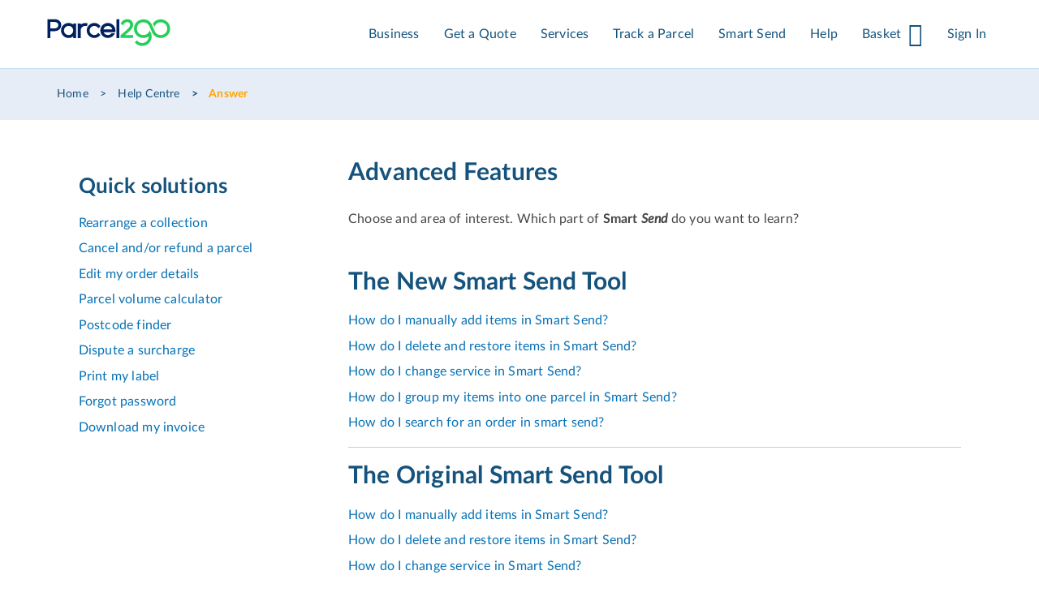

--- FILE ---
content_type: text/html; charset=utf-8
request_url: https://www.parcel2go.com/help-centre/smart-send/question/smart-send-getting-started/advanced-features
body_size: 10649
content:

<!DOCTYPE html>
<html lang="en" class="parcel2go-uk parcel2go inline-validation website-1 language-1">
<head>
    <meta http-equiv="X-UA-Compatible" content="IE=edge,chrome=1">
    <!-- EC2AMAZ-A78NPR5 -->
    
    
    

    
<meta charset="utf-8">
<meta name="viewport" content="width=device-width, initial-scale=1.0">
<meta http-equiv="Content-Type" content="text/html; charset=iso-8859-1" />
<meta name="robots" content="noodp" />
    <title>Advanced Features | Parcel2Go.com</title>


            <link rel="canonical" href="https://www.parcel2go.com/help-centre/smart-send/question/smart-send-getting-started/advanced-features" />
        <meta property="fb:app_id" content="1381300818551216" />
            <meta property="og:image" content="https://content.parcelsolutions.net/42c5534b-0f47-4342-80f0-8f21203f0669/layout/p2g-logo-1200x1200.png" />
    <meta property="og:type" content="website" />
    <meta property="og:title" content="Advanced Features | Parcel2Go.com" />
    <meta property="og:description" />
<meta property="p2g:basepath" content="/" />


<link rel="apple-touch-icon" sizes="180x180" href="/images/favicons/apple-touch-icon.png">
<link rel="icon" type="image/png" href="/images/favicons/favicon-32x32.png" sizes="32x32">
<link rel="icon" type="image/png" href="/images/favicons/favicon-16x16.png" sizes="16x16">
<link rel="manifest" href="/images/favicons/manifest.json">
<link rel="mask-icon" href="/images/favicons/safari-pinned-tab.svg" color="#5bbad5">
<link rel="shortcut icon" href="/images/favicons/favicon.ico">
<meta name="msapplication-config" content="/images/favicons/browserconfig.xml">
<meta name="theme-color" content="#ffffff">

<script src='/Scripts/tools/stacktrace/stacktrace.min.js' async></script>

<script src="/bundles/scripts/common?v=yLLYZ3cNkXrk2lg9RcGakeZx1jYgqNLQxr7y50L264k1"></script>


<script src='https://www.google.com/recaptcha/api.js?onload=recaptchaSetup&render=explicit' async defer='defer'></script>


<script>
    function recaptchaSetup() {
        if (grecaptcha) {
            var siteKey = $("#g-recaptcha").attr("data-sitekey");
            if (siteKey) {
                grecaptcha.render('g-recaptcha', {
                    'sitekey': siteKey
                });
            }
        }
    }
</script>

    
    
    
    
    <link href="/bundles/styles/landing-page?v=sypaLHBxULpx7MshjSM9OmN351QRjkU_vVHY4c3V54A1" rel="stylesheet"/>

    <script src="/bundles/scripts/boldchat?v=SyIc4IILZUj9SyS0LtlhyMg71vZaAyIhB22yhuDw9WA1"></script>




<script type="application/ld+json">
        {
         "@context": "https://schema.org",
         "@type": "BreadcrumbList",
         "itemListElement":
         [
            {
                "@type": "ListItem",
                "position": 1,
                "name": "Home",
                "item": "https://www.parcel2go.com"
            },
            {
                "@type": "ListItem",
                "position": 2,
                "name": "Help Centre",
                "item": "https://www.parcel2go.com/help-centre/smart-send"
            },
            {
                "@type": "ListItem",
                "position": 3,
                "name": "Answer",
                "item": "https://www.parcel2go.com/help-centre/smart-send/smart-send/question/smart-send-getting-started/advanced-features"
            }
         ]
        }
</script>
    <link href="/bundles/styles/help-centre?v=AddOes-hrQeU0VKBB-DiSZ52oztJQFwM9gDdh5F69WA1" rel="stylesheet"/>



    
    


    <meta name="msapplication-config" content="none"/><!-- Google Tag Manager --> <script>!function(){
"use strict";
function l(e){for(var t=e,r=0,n=document.cookie.split(";");r<n.length;r++){var o=n[r].split("=");if(o[0].trim()===t)return o[1]}}function s(e){return localStorage.getItem(e)}function u(e){return window[e]}function A(e,t){e=document.querySelector(e);return t?null==e?void 0:e.getAttribute(t):null==e?void 0:e.textContent}var e=window,t=document,r="script",n="dataLayer",o="https://ssgtm.parcel2go.com",a="",i="8fs4qarmohsz",c="l=aWQ9R1RNLU1SUTY1SA%3D%3D&apiKey=f14bced3",g="cookie",v="_p2g_user",E="",d=!1;try{var d=!!g&&
(m=navigator.userAgent,!!(m=new RegExp("Version/([0-9._]+)(.*Mobile)?.*Safari.*").exec(m)))&&16.4<=parseFloat(m[1]),f="stapeUserId"===g,I=d&&!f?function(e,t,r){void 0===t&&(t="");var n={cookie:l,localStorage:s,jsVariable:u,cssSelector:A},t=Array.isArray(t)?t:[t];if(e&&n[e])for(var o=n[e],a=0,i=t;a<i.length;a++){var c=i[a],c=r?o(c,r):o(c);if(c)return c}else console.warn("invalid uid source",e)}(g,v,E):void 0;d=d&&(!!I||f)}catch(e){console.error(e)}var m=e,g=(m[n]=m[n]||[],m[n].push({"gtm.start":(new Date).getTime(),event:"gtm.js"}),t.getElementsByTagName(r)[0]),v=I?"&bi="+encodeURIComponent(I):"",E=t.createElement(r),f=(d&&(i=8<i.length?i.replace(/([a-z]{8}$)/,"kp$1"):"kp"+i),!d&&a?a:o);E.async=!0,E.src=f+"/"+i+".js?"+c+v,null!=(e=g.parentNode)&&e.insertBefore(E,g)}();</script> <!-- End Google Tag Manager --><script>
  try {
    const entrance = sessionStorage.getItem('analytics.entrance');
    const noReferrer = !document.referrer || document.referrer === '';
    const sameHost = document.referrer.includes(window.location.host);

    // If we have already stored the entrance, then we don't need to do anything (we keep the original entrance)
    // If there is no referrer or the referrer is not the same host, then it is an entrance
    if (!entrance && (noReferrer || !sameHost)) {
      sessionStorage.setItem('analytics.entrance', window.location.pathname);
      sessionStorage.setItem('analytics.referrer', document.referrer);
      sessionStorage.setItem('analytics.qs', window.location.search);
    }

    (window.dataLayer = window.dataLayer || []).push({
      event: 'referrer_data',
      page_location: window.location.href,
      path: window.location.pathname,
      title: document.title,
      referrer: document.referrer,
      query: window.location.search,
      entrance_path: sessionStorage.getItem('analytics.entrance'),
      entrance_referrer: sessionStorage.getItem('analytics.referrer'),
      entrance_query: sessionStorage.getItem('analytics.qs')
    });
  } catch (error) {
    console.error('Error initialising analytics:', error);
  }
</script>


    <style type="text/css">.help-centre-wrapper #accordion h4.panel-title:before {
    content: "\f107";
    font: normal normal normal 14px/1 FontAwesome;
    float: right;
}

#main{
 position:relative;
}

</style>

    
<style id="antiClickjack">
    body {
        display: none !important;
    }
</style>
<script type="text/javascript">
    function getOriginHash(e) { for (var r = 0, i = 0; i < e.length; i++)r = (r << 5) - r + e.charCodeAt(i), r &= r; return r };
    if ((self === top) || (getOriginHash(top.location.origin) === 1114836793)) {
        var antiClickjack = document.getElementById("antiClickjack");
        antiClickjack.parentNode.removeChild(antiClickjack);
    } else {
        top.location = self.location;
    }
</script>
    <script>
            var p2gPreferencePrefix = "Anonymous";
    </script>
</head>

<body>
    
    
    
    
    <noscript><iframe src="https://obseu.netgreencolumn.com/ns/ee521e96d10a49e24e8ba33ba0ac89ca.html?ch=Parcel2go%20England" width="0"height="0"style="display:none"></iframe></noscript><!-- Google Tag Manager (noscript) -->
<noscript><iframe src="https://ssgtm.parcel2go.com/ns.html?id=GTM-MRQ65H" height="0" width="0" style="display:none;visibility:hidden"></iframe></noscript>
<!-- End Google Tag Manager (noscript) -->

    
    





<div id="wrap">
    <div id="main" class="clear-top">
        
    




<input type="checkbox" id="main-nav-check" />
<div id="mobile-menu">
    <ul>
        <li class="sub-heading prepay-balance">
            <ul class="col-xs-11 padding-none">
                <li><span class="heading-text">All Categories</span></li>
            </ul>
        </li>
        <li><a href="/business">Business</a></li>
        <li><a href="/quick-quote">Get a quote</a></li>
        <li><a href="/tracking">Track a parcel</a></li>
        <li>
    <a href="#"><label for="nav-smart-send" class="toggle-sub"><strong>Smart<i>Send</i></strong><i class="fa fa-angle-right" aria-hidden="true"></i></label></a>
    <input type="checkbox" id="nav-smart-send" class="sub-nav-check" />
    <ul id="nav-smart-send-sub" class="sub-nav">
        <li class="sub-heading">Smart Send</li>
        <li class="sub-heading-nav"><label for="nav-smart-send" class="toggle" title="Back"><i class="fa fa-angle-left" aria-hidden="true"></i> Back</label></li>
            <li><a class="dropdown-item" href="/smartsend">What is <strong>Smart <i>Send</i></strong>?</a></li>
            <li><a class="dropdown-item" href="/myaccount/uploadeditems/smartersending">Go To <strong>Smart <i>Send</i></strong></a></li>
            <li><a class="dropdown-item" href="/myaccount/uploadeditems/letters">Bulk Send With Whistl</a></li>
            <li><a class="dropdown-item" href="/smartsend/ebay">eBay Delivery</a></li>
            <li><a class="dropdown-item" href="/smartsend/amazon">Amazon Delivery</a></li>
            <li><a class="dropdown-item" href="/smartsend/shopify">Shopify Delivery</a></li>
            <li><a class="dropdown-item" href="/smartsend/etsy">Etsy Delivery</a></li>
            <li><a class="dropdown-item" href="/smartsend/prestashop">PrestaShop Delivery</a></li>
            <li><a class="dropdown-item" href="/smartsend/squarespace">SquareSpace Delivery</a></li>
            <li><a class="dropdown-item" href="/smartsend/ekm">EKM Delivery</a></li>
            <li><a class="dropdown-item" href="/smartsend/onbuy">OnBuy Delivery</a></li>
            <li><a class="dropdown-item" href="/smartsend/wix">Wix Delivery</a></li>
            <li><a class="dropdown-item" href="/smartsend/woocommerce">WooCommerce Delivery</a></li>
            <li><a class="dropdown-item" href="/smartsend/magento">Magento Delivery</a></li>
            <li><a class="dropdown-item" href="/smartsend/bigcommerce">BigCommerce Delivery</a></li>
            <li><a class="dropdown-item" href="/smartsend/noths">Not On The High Street Delivery</a></li>
    </ul>
</li>

        <li>
            <a href="#"><label for="nav-services" class="toggle-sub">Services <i class="fa fa-angle-right" aria-hidden="true"></i></label></a>
            <input type="checkbox" id="nav-services" class="sub-nav-check" />
            <ul id="nav-services-sub" class="sub-nav">
                <li class="sub-heading">Services</li>
                <li class="sub-heading-nav"><label for="nav-services" class="toggle" title="Back"><i class="fa fa-angle-left" aria-hidden="true"></i> Back</label></li>
                <li>
                    <a href="#"><label for="nav-uk-parcel-delivery" class="toggle-sub">UK Parcel Delivery<i class="fa fa-angle-right" aria-hidden="true"></i></label></a>
                    <input type="checkbox" id="nav-uk-parcel-delivery" class="sub-nav-check" />
                    <ul id="nav-uk-parcel-delivery-sub" class="sub-nav">
                        <li><a class="dropdown-item" href="/parcel-delivery/uk">All UK Delivery Services</a></li>
                        <li><a class="dropdown-item" href="/services/send-a-parcel">Send a Parcel</a></li>
                        <li><a class="dropdown-item" href="/services/postage-costs">Postage Costs</a></li>
                        <li><a class="dropdown-item" href="/services/drop-off-services">Drop-Off Services</a></li>
                        <li><a class="dropdown-item" href="/services/collection-services">Collection Services</a></li>
                            <li><a href="/services/letters-and-small-parcels">Letters &amp; Small Parcels</a></li>
                        <li><a class="dropdown-item" href="/services/small-parcel-delivery">Small Parcels</a></li>
                        <li><a class="dropdown-item" href="/services/evri-postable">Letterbox Parcels - Evri Postable</a></li>
                        <li><a class="dropdown-item" href="/services/large-parcel-delivery">Large Parcels</a></li>
                        <li><a class="dropdown-item" href="/services/heavy-parcel-delivery">Heavy Parcels</a></li>
                        <li><a class="dropdown-item" href="/services/pallet-delivery">Pallet Delivery</a></li>
                        <li><a class="dropdown-item" href="/services/same-day-delivery">Same-Day Delivery</a></li>
                        <li><a class="dropdown-item" href="/services/next-day-delivery">Next-Day Delivery</a></li>
                        <li><a class="dropdown-item" href="/services/48-hour-couriers">2 to 3 Day</a></li>
                        <li><a class="dropdown-item" href="/services/standard-3-day-delivery">3 Day Delivery</a></li>
                        <li><a class="dropdown-item" href="/services/weekend-delivery">Weekend Delivery</a></li>
                        <li><a class="dropdown-item" href="/services/express-delivery">Express Delivery</a></li>
                        <li><a class="dropdown-item" href="/services/send-parcel-no-printer">No Printer Couriers</a></li>
                        <li><a class="dropdown-item" href="/services/recorded-delivery">Recorded Delivery</a></li>
                        <li><a class="dropdown-item" href="/services/special-delivery">Special Delivery</a></li>
                        <li><a class="dropdown-item" href="/services/parcel-broker">Parcel broker</a></li>
                        <li><a class="dropdown-item" href="/business">Business Shipping</a></li>
                    </ul>
                </li>
                <li>
                    <a href="#"><label for="nav-international-parcel-delivery" class="toggle-sub">International Parcel Delivery <i class="fa fa-angle-right" aria-hidden="true"></i></label></a>
                    <input type="checkbox" id="nav-international-parcel-delivery" class="sub-nav-check" />
                    <ul id="nav-international-parcel-delivery-sub" class="sub-nav">
                        <li class="sub-heading">International Parcel Delivery</li>
                        <li class="sub-heading-nav"><label for="nav-international-parcel-delivery" class="toggle"><i class="fa fa-angle-left" aria-hidden="true"></i> Back</label></li>
                        <li><a class="dropdown-item" href="/international-couriers">All International Delivery</a></li>
                            <li><a href="/international-shipping-hub">EU Shipping Info <span class="new-service-box">New</span></a></li>
                        <li><a class="dropdown-item" href="/parcel-delivery/usa">USA Delivery</a></li>
                        <li><a class="dropdown-item" href="/parcel-delivery/canada">Canada Delivery</a></li>
                        <li><a class="dropdown-item" href="/parcel-delivery/australia">Australia Delivery</a></li>
                        <li><a class="dropdown-item" href="/parcel-delivery/new-zealand">New Zealand Delivery</a></li>
                        <li><a class="dropdown-item" href="/international-couriers">European Delivery</a></li>
                        <li><a class="dropdown-item" href="/parcel-delivery/germany">Germany Delivery</a></li>
                        <li><a class="dropdown-item" href="/parcel-delivery/spain-mainland-only">Spain Delivery</a></li>
                        <li><a class="dropdown-item" href="/parcel-delivery/ireland">Ireland Delivery</a></li>
                        <li><a class="dropdown-item" href="/parcel-delivery/france">France Delivery</a></li>
                        <li><a class="dropdown-item" href="/parcel-delivery/netherlands">Netherlands Delivery</a></li>
                        <li><a class="dropdown-item" href="/parcel-delivery/norway">Norway Delivery</a></li>
                        <li><a class="dropdown-item" href="/parcel-delivery/belgium">Belgium Delivery</a></li>
                        <li><a class="dropdown-item" href="/parcel-delivery-asia">Asia Delivery</a></li>
                        <li><a class="dropdown-item" href="/parcel-delivery/china">China Delivery</a></li>
                        <li><a class="dropdown-item" href="/parcel-delivery/hong-kong">Hong Kong Delivery</a></li>
                        <li><a class="dropdown-item" href="/parcel-delivery/united-arab-emirates">UAE Delivery</a></li>
                        <li><a class="dropdown-item" href="/parcel-delivery/india">India Delivery</a></li>
                    </ul>
                </li>
                <li>
                    <a href="#"><label for="nav-range-of-couriers" class="toggle-sub">Range of Couriers <i class="fa fa-angle-right" aria-hidden="true"></i></label></a>
                    <input type="checkbox" id="nav-range-of-couriers" class="sub-nav-check" />
                    <ul id="nav-range-of-couriers-sub" class="sub-nav">
                        <li class="sub-heading">Range of Couriers</li>
                        <li class="sub-heading-nav"><label for="nav-range-of-couriers" class="toggle" title="Back"><i class="fa fa-angle-left" aria-hidden="true"></i> Back</label></li>
                        <li><a class="dropdown-item" href="/couriers">All Couriers</a></li>
                        <li><a class="dropdown-item" href="/couriers/royal-mail">Royal Mail <span class="new-service-box">New</span></a></li>
                        <li><a class="dropdown-item" href="/couriers/fedex-express">FedEx Express</a></li>
                        <li><a class="dropdown-item" href="/couriers/parcelforce">Parcelforce</a></li>
                        <li><a class="dropdown-item" href="/couriers/ups">UPS</a></li>
                        <li><a class="dropdown-item" href="/couriers/ups-access-point">UPS Access Point</a></li>
                        <li><a class="dropdown-item" href="/couriers/tnt">TNT</a></li>
                        <li><a class="dropdown-item" href="/couriers/evri-drop-off">Evri Drop-off</a></li>
                        <li><a class="dropdown-item" href="/couriers/evri-collection">Evri Collection</a></li>
                        <li><a class="dropdown-item" href="/couriers/dpd">DPD</a></li>
                        <li><a class="dropdown-item" href="/couriers/yodel-direct">Yodel Direct</a></li>
                        <li><a class="dropdown-item" href="/couriers/citysprint">CitySprint</a></li>
                        <li><a class="dropdown-item" href="/couriers/inpost">InPost</a></li>
                        <li><a class="dropdown-item" href="/couriers/usps">USPS</a></li>
                        <li><a class="dropdown-item" href="/couriers/dhl">DHL</a></li>
                            <li><a href="/service/whistl">Whistl</a></li>
                        <li><a class="dropdown-item" href="/couriers/palletways">Palletways</a></li>
                        <li><a class="dropdown-item" href="/couriers/dx">DX</a></li>
                        <li><a class="dropdown-item" href="/couriers/landmark">Landmark</a></li>
                        <li><a class="dropdown-item" href="/couriers/norsk">Norsk</a></li>
                        <li><a class="dropdown-item" href="/couriers/anpost">An Post</a></li>
                        <li><a class="dropdown-item" href="/couriers/gls">GLS</a></li>
                        <li><a class="dropdown-item" href="/couriers/fastway">Fastway</a></li>
                        <li><a class="dropdown-item" href="/couriers/correos">Correos</a></li>
                        <li><a class="dropdown-item" href="/business/parcel2go-business-account">Business Account</a></li>
                    </ul>
                </li>
                <li>
                    <a href="#"><label for="parcel-delivery-tools" class="toggle-sub">Parcel Delivery Tools <i class="fa fa-angle-right" aria-hidden="true"></i></label></a>
                    <input type="checkbox" id="parcel-delivery-tools" class="sub-nav-check" />
                    <ul id="parcel-delivery-tools-sub" class="sub-nav">
                        <li class="sub-heading">Parcel Delivery Tools</li>
                        <li class="sub-heading-nav"><label for="parcel-delivery-tools" class="toggle" title="Back"><i class="fa fa-angle-left" aria-hidden="true"></i> Back</label></li>
                        <li><a href="/content/what-is-prepay.aspx">Parcel2Go Prepay</a></li>
                        <li><a href="/postcode-finder">Postcode Finder</a></li>
                        <li><a href="/volume-calculator">Parcel Volume Calculator</a></li>
                        <li><a href="/help-centre/parcels/question/documentation/i-have-already-placed-an-order-where-can-i-find-my-label">Print Your Labels</a></li>
                        <li><a href="/help-centre/parcels/question/documentation/what-documents-do-i-need-to-send-outside-of-the-eu">Print a Commercial Invoice</a></li>
                        <li><a href="/help-centre/parcels/question/collection/i-will-not-be-available-at-the-time-of-collection-what-can-i-do">Rearrange Your Collection</a></li>
                        <li><a href="/prohibited-items">Prohibited Items</a></li>
                        <li><a href="/tracking">Tracking</a></li>
                        <li><a href="/content-hub">Content Hub</a></li>
                        <li><a href="/content/my-parcel-delivery">Parcel Delivery Advice</a></li>
                        <li><a href="/mobile-app">Mobile App</a></li>
                        <li><a href="/smartsend">Ecommerce Shipping</a></li>
                    </ul>
                </li>
            </ul>
        </li>
        <li>
            <a href="#"><label for="nav-help" class="toggle-sub">Help Centre <i class="fa fa-angle-right" aria-hidden="true"></i></label></a>
            <input type="checkbox" id="nav-help" class="sub-nav-check" />
            <ul id="nav-help-sub" class="sub-nav">
                <li class="sub-heading">Help Centre</li>
                <li class="sub-heading-nav"><label for="nav-help" class="toggle" title="Back"><i class="fa fa-angle-left" aria-hidden="true"></i> Back</label></li>
                <li><a href="/help-centre/smart-send">Help Centre</a></li>
                <li>
                    <a href="#"><label for="nav-courier-tracking" class="toggle-sub">Courier Tracking<i class="fa fa-angle-right" aria-hidden="true"></i></label></a>
                    <input type="checkbox" id="nav-courier-tracking" class="sub-nav-check" />
                    <ul id="nav-courier-tracking-sub" class="sub-nav">
                        <li class="sub-heading">Courier Tracking</li>
                        <li class="sub-heading-nav"><label for="nav-courier-tracking" class="toggle" title="Back"><i class="fa fa-angle-left" aria-hidden="true"></i> Back</label></li>
                        <li><a href="/couriers/evri-drop-off/tracking">Evri Drop-off Tracking</a></li>
                        <li><a href="/couriers/evri-collection/tracking">Evri Collection Tracking</a></li>
                        <li><a href="/couriers/yodel-direct/tracking">Yodel Direct Tracking</a></li>
                        <li><a href="/couriers/dpd/tracking">DPD Tracking</a></li>
                        <li><a href="/couriers/fedex-express/tracking">FedEx Express Tracking</a></li>
                        <li><a href="/couriers/ukmail/tracking">UK Mail Tracking</a></li>
                        <li><a href="/couriers/dx/tracking">DX Tracking</a></li>
                        <li><a href="/couriers/parcelforce/tracking">Parcelforce Tracking</a></li>
                        <li><a href="/couriers/tnt/tracking">TNT Tracking</a></li>
                        <li><a href="/couriers/ups/tracking">UPS Tracking</a></li>
                        <li><a href="/couriers/dhl/tracking">DHL Tracking</a></li>
                        <li><a href="/couriers/citysprint/tracking">CitySprint Tracking</a></li>
                    </ul>
                </li>
            </ul>
        </li>
            <li><a href="/login">My Account</a></li>
        <li>
            <a href="#"><label for="country-options" class="toggle-sub">Country Options <i class="fa fa-angle-right" aria-hidden="true"></i></label></a>
            <input type="checkbox" id="country-options" class="sub-nav-check" />
            <ul id="country-options-sub" class="sub-nav">
                <li class="sub-heading">Country Options</li>
                <li class="sub-heading-nav"><label for="country-options" class="toggle" title="Back"><i class="fa fa-angle-left" aria-hidden="true"></i> Back</label></li>
                <li><a href="/">UK Parcel2Go</a></li>
                <li><a href="/ie/">Ireland Parcel2Go</a></li>
                <li><a href="/es/">Spain Parcel2Go</a></li>
            </ul>
        </li>

    </ul>
</div>

<script type="text/javascript">

    $(document).ready(function () {
        function setBodyPosition(element) {
            if (element.checked) {
                $('body').css("position", "fixed");
            } else {
                $('body').css("position", "");
            }
        }

        $(window).on("resize", function () {
            if (!$("#mobile-menu").is(":visible")) {
                $('body').css("position", "");
            }
            $('#main-nav-check').prop('checked', false);
            setBodyPosition($('#main-nav-check'));
        });

        $("#main-nav-check").on("change", function () {
            setBodyPosition(this);
        });

        var mobileNavBar = function () {

            $("#mobile-menu .toggle-sub").on("click", function () {
                var element = $(this).attr('for');
                _setTransform(element, '100%');
            });

            $("#mobile-menu .toggle").on("click", function () {
                var element = $(this).attr('for');
                _setTransform(element, '0');
            });

            function _setTransform(e, value) {
                $('#' + e + '-sub').css({
                    '-webkit-transform': 'translate(' + value + ',0)',
                    '-ms-transform': 'translate(' + value + ',0)',
                    'transform': 'translate(' + value + ',0)',
                });
            }

        };

        mobileNavBar();
    });
</script>

<header>
    

    <div class="header navbar navbar-top" role="navigation">
        <div class="navbar-header">
            <label class="fa fa-bars fa-lg mobile-nav-button navbar-toggle" for="main-nav-check" href="javascript:void(0)"></label>
                <a class="mobile-nav-button visible-xs gutter-left-sm gutter-right-sm" href="/login"><img loading='lazy' src="https://cdn.parcel2go.com/42c5534b-0f47-4342-80f0-8f21203f0669/layout/account_icon.svg" /></a>
            <div class="mobile-nav-button mobile-nav-tracking visible-xs">
                <a href="/tracking"><img loading='lazy' src="https://cdn.parcel2go.com/42c5534b-0f47-4342-80f0-8f21203f0669/layout/track_icon.svg" /></a>
            </div>
            <div class="mobile-nav-button basket visible-xs" id="mobile-nav-basket-button">
                

<a href="/order/confirm" id="basket-container">
    <span class="hidden-xs">Basket</span> <span class="basket-count hidden">0</span>
    <i class="fa fa-shopping-basket"></i>
</a>
            </div>
            <a class="navbar-brand" href="/">
                <img alt="Parcel2Go.com" class="svg-img hidden-xs"
     src="https://cdn.parcel2go.com/42c5534b-0f47-4342-80f0-8f21203f0669/layout/p2g_logo_new.svg"
     data-svg-replacement="https://cdn.parcel2go.com/cdn-cgi/image/f=auto,q=85/42c5534b-0f47-4342-80f0-8f21203f0669/layout/p2g_logo_new.png" />
<img alt="Parcel2Go.com" class="svg-img visible-xs p2g-nav-logo-mobile"
     src="https://cdn.parcel2go.com/42c5534b-0f47-4342-80f0-8f21203f0669/layout/p2g_logo_mobile.svg"
     data-svg-replacement="https://cdn.parcel2go.com/cdn-cgi/image/f=auto,q=85/42c5534b-0f47-4342-80f0-8f21203f0669/layout/p2g_logo_new.png" />

            </a>
        </div>


        <div class="navbar-collapse collapse navbar-collapse-main">
            <ul class="nav navbar-nav navbar-right">
                <li class="hidden-sm visible-xs menu-header">Menu</li>
                <li class="menu-text-link">
                    <a href="/business">Business</a>
                </li>
                <li class="menu-text-link">
                    <a href="/quick-quote">Get a Quote</a>
                </li>
                <li class="submenu-hover dropdown menu-text-link hidden-xs">
                    <a href="javascript:void(0)" class="dropdown-toggle" data-toggle="dropdown" role="button">Services</a>
                    

<div id="services-submenu" class="dropdown-menu fade-in submenu-uparrow submenu-container list-unstyled" role="menu">
    <div class="submenu-content">
        <div class="list-unstyled col-xs-6">
            <div class="dropdown-item dropdown-header">
                <img loading='lazy' class="submenu-icon" src="https://cdn.parcel2go.com/42c5534b-0f47-4342-80f0-8f21203f0669/homepage/redesign/range_of_couriers_icon.svg" />
                <h4>Range of Couriers</h4>
            </div>
            <a class="dropdown-item" href="/couriers">All Couriers</a>
            <a class="dropdown-item" href="/couriers/royal-mail">Royal Mail <span class="new-service-box">New</span></a>
            <a class="dropdown-item" href="/couriers/fedex-express">FedEx Express</a>
            <a class="dropdown-item" href="/couriers/parcelforce">Parcelforce</a>
            <a class="dropdown-item" href="/couriers/ups">UPS</a>
            <a class="dropdown-item" href="/couriers/ups-access-point">UPS Access Point</a>
            <a class="dropdown-item" href="/couriers/tnt">TNT</a>
            <a class="dropdown-item" href="/couriers/evri-drop-off">Evri Drop-off</a>
            <a class="dropdown-item" href="/couriers/evri-collection">Evri Collection</a>
            <a class="dropdown-item" href="/couriers/dpd">DPD</a>
            <a class="dropdown-item" href="/couriers/yodel-direct">Yodel Direct</a>
            <a class="dropdown-item" href="/couriers/citysprint">CitySprint</a>
            <a class="dropdown-item" href="/couriers/inpost">InPost</a>
            <a class="dropdown-item" href="/couriers/usps">USPS</a>
            <a class="dropdown-item" href="/couriers/dhl">DHL</a>
                <a class="dropdown-item" href="/service/whistl">Whistl</a>
            <a class="dropdown-item" href="/couriers/palletways">Palletways</a>
            <a class="dropdown-item" href="/couriers/dx">DX</a>
            <a class="dropdown-item" href="/couriers/landmark">Landmark</a>
            <a class="dropdown-item" href="/couriers/norsk">Norsk</a>
            <a class="dropdown-item" href="/couriers/anpost">An Post</a>
            <a class="dropdown-item" href="/couriers/gls">GLS</a>
            <a class="dropdown-item" href="/couriers/fastway">Fastway</a>
            <a class="dropdown-item" href="/couriers/correos">Correos</a>
            <a class="dropdown-item" href="/business/parcel2go-business-account">Business Account</a>
        </div>
        <div class="list-unstyled col-xs-6 submenu-separator">
            <div class="dropdown-item dropdown-header">
                <img loading='lazy' class="submenu-icon" src="https://cdn.parcel2go.com/42c5534b-0f47-4342-80f0-8f21203f0669/homepage/redesign/parcel_delivery_icon.svg" />
                <h4>UK Parcel Delivery</h4>
            </div>
            <a class="dropdown-item" href="/parcel-delivery/uk">All UK Delivery Services</a>
            <a class="dropdown-item" href="/services/send-a-parcel">Send a Parcel</a>
            <a class="dropdown-item" href="/services/postage-costs">Postage Costs</a>
            <a class="dropdown-item" href="/services/drop-off-services">Drop-Off Services</a>
            <a class="dropdown-item" href="/services/collection-services">Collection Services</a>
                <a class="dropdown-item" href="/services/letters-and-small-parcels">Letters &amp; Small Parcels</a>
            <a class="dropdown-item" href="/services/small-parcel-delivery">Small Parcels</a>
            <a class="dropdown-item" href="/services/evri-postable">Letterbox Parcels - Evri Postable</a>
            <a class="dropdown-item" href="/services/large-parcel-delivery">Large Parcels</a>
            <a class="dropdown-item" href="/services/heavy-parcel-delivery">Heavy Parcels</a>
            <a class="dropdown-item" href="/services/pallet-delivery">Pallet Delivery</a>
            <a class="dropdown-item" href="/services/same-day-delivery">Same-Day Delivery</a>
            <a class="dropdown-item" href="/services/next-day-delivery">Next-Day Delivery</a>
            <a class="dropdown-item" href="/services/48-hour-couriers">2 to 3 Day</a>
            <a class="dropdown-item" href="/services/standard-3-day-delivery">3 Day Delivery</a>
            <a class="dropdown-item" href="/services/weekend-delivery">Weekend Delivery</a>
            <a class="dropdown-item" href="/services/express-delivery">Express Delivery</a>
            <a class="dropdown-item" href="/services/send-parcel-no-printer">No Printer Couriers</a>
            <a class="dropdown-item" href="/services/recorded-delivery">Recorded Delivery</a>
            <a class="dropdown-item" href="/services/special-delivery">Special Delivery</a>
            <a class="dropdown-item" href="/services/parcel-broker">Parcel broker</a>
            <a class="dropdown-item" href="/business">Business Shipping</a>
            
            
        </div>
        <div class="list-unstyled col-xs-6 submenu-separator">
            <div class="dropdown-item dropdown-header">
                <img loading='lazy' class="submenu-icon" src="https://cdn.parcel2go.com/42c5534b-0f47-4342-80f0-8f21203f0669/homepage/redesign/international_icon.svg" />
                <h4>International Parcel Delivery</h4>
            </div>
            <a class="dropdown-item" href="/international-couriers">All International Delivery</a>
                <a class="dropdown-item" href="/international-shipping-hub">EU Shipping Info <span class="new-service-box">New</span></a>
            <a class="dropdown-item" href="/parcel-delivery/usa">USA Delivery</a>
            <a class="dropdown-item" href="/parcel-delivery/canada">Canada Delivery</a>
            <a class="dropdown-item" href="/parcel-delivery/australia">Australia Delivery</a>
            <a class="dropdown-item" href="/parcel-delivery/new-zealand">New Zealand Delivery</a>
            <a class="dropdown-item" href="/international-couriers">European Delivery</a>
            <a class="dropdown-item" href="/parcel-delivery/germany">Germany Delivery</a>
            <a class="dropdown-item" href="/parcel-delivery/spain-mainland-only">Spain Delivery</a>
            <a class="dropdown-item" href="/parcel-delivery/ireland">Ireland Delivery</a>
            <a class="dropdown-item" href="/parcel-delivery/france">France Delivery</a>
            <a class="dropdown-item" href="/parcel-delivery/netherlands">Netherlands Delivery</a>
            <a class="dropdown-item" href="/parcel-delivery/norway">Norway Delivery</a>
            <a class="dropdown-item" href="/parcel-delivery/belgium">Belgium Delivery</a>
            <a class="dropdown-item" href="/parcel-delivery-asia">Asia Delivery</a>
            <a class="dropdown-item" href="/parcel-delivery/china">China Delivery</a>
            <a class="dropdown-item" href="/parcel-delivery/hong-kong">Hong Kong Delivery</a>
            <a class="dropdown-item" href="/parcel-delivery/united-arab-emirates">UAE Delivery</a>
            <a class="dropdown-item" href="/parcel-delivery/india">India Delivery</a>
        </div>
        <div class="list-unstyled col-xs-6 submenu-separator">
            <div class="dropdown-item dropdown-header">
                <img loading='lazy' class="submenu-icon" src="https://cdn.parcel2go.com/42c5534b-0f47-4342-80f0-8f21203f0669/homepage/redesign/tools_icon.svg" />
                <h4>Delivery Tools</h4>
            </div>
            <a class="dropdown-item" href="/content/what-is-prepay.aspx">Parcel2Go Prepay</a>
            <a class="dropdown-item" href="/postcode-finder">Postcode Finder</a>
            <a class="dropdown-item" href="/volume-calculator">Parcel Volume Calculator</a>
            <a class="dropdown-item" href="/help-centre/parcels/question/documentation/i-have-already-placed-an-order-where-can-i-find-my-label">Print Your Labels</a>
            <a class="dropdown-item" href="/help-centre/parcels/question/documentation/what-documents-do-i-need-to-send-outside-of-the-eu">Print a Commercial Invoice</a>
            <a class="dropdown-item" href="/help-centre/parcels/question/collection/i-will-not-be-available-at-the-time-of-collection-what-can-i-do">Rearrange Your Collection</a>
            <a class="dropdown-item" href="/prohibited-items">Prohibited Items</a>
            <a class="dropdown-item" href="/tracking">Tracking</a>
            <a class="dropdown-item" href="/content-hub">Content Hub</a>
            <a class="dropdown-item" href="/content/my-parcel-delivery">Parcel Delivery Advice</a>
            <a class="dropdown-item" href="/mobile-app">Mobile App</a>
            <a class="dropdown-item" href="/smartsend">Ecommerce Shipping</a>
        </div>
    </div>
</div>

                </li>
                <li class="hidden-xs">
                    <a class="track-toggle" href="javascript:void(0)">
                        Track a Parcel
                    </a>
                </li>
                


<li class="submenu-hover dropdown hidden-xs">
    <a href="javascript:void(0)" class="dropdown-toggle" data-toggle="dropdown" role="button">Smart Send</a>
    <div id="smartsend-submenu" class="dropdown-menu fade-in submenu-uparrow submenu-container list-unstyled" role="menu">
        <div class="submenu-content gutter-bottom-sm">
            <div class="list-unstyled">
                <div class="dropdown-item dropdown-header">
                    <img loading='lazy' class="submenu-icon" src="https://cdn.parcel2go.com/42c5534b-0f47-4342-80f0-8f21203f0669/homepage/redesign/bulk%20tools%20(1).svg" />
                    <h4>Smart <i>Send</i></h4>
                </div>
                    <a class="dropdown-item" href="/smartsend">What is <strong>Smart <i>Send</i></strong>?</a>
                    <a class="dropdown-item" href="/myaccount/uploadeditems/smartersending">Go To <strong>Smart <i>Send</i></strong></a>
                    <a class="dropdown-item" href="/myaccount/uploadeditems/letters">Bulk Send With Whistl</a>
                    <a class="dropdown-item" href="/smartsend/ebay">eBay Delivery</a>
                    <a class="dropdown-item" href="/smartsend/amazon">Amazon Delivery</a>
                    <a class="dropdown-item" href="/smartsend/shopify">Shopify Delivery</a>
                    <a class="dropdown-item" href="/smartsend/etsy">Etsy Delivery</a>
                    <a class="dropdown-item" href="/smartsend/prestashop">PrestaShop Delivery</a>
                    <a class="dropdown-item" href="/smartsend/squarespace">SquareSpace Delivery</a>
                    <a class="dropdown-item" href="/smartsend/ekm">EKM Delivery</a>
                    <a class="dropdown-item" href="/smartsend/onbuy">OnBuy Delivery</a>
                    <a class="dropdown-item" href="/smartsend/wix">Wix Delivery</a>
                    <a class="dropdown-item" href="/smartsend/woocommerce">WooCommerce Delivery</a>
                    <a class="dropdown-item" href="/smartsend/magento">Magento Delivery</a>
                    <a class="dropdown-item" href="/smartsend/bigcommerce">BigCommerce Delivery</a>
                    <a class="dropdown-item" href="/smartsend/noths">Not On The High Street Delivery</a>
            </div>
        </div>
    </div>
</li>

                <li class="menu-text-link">
                    <a href="/help-centre/smart-send">Help</a>
                </li>
                <li class="hidden-xs">
                    

<a href="/order/confirm" id="basket-container">
    <span class="hidden-xs">Basket</span> <span class="basket-count hidden">0</span>
    <i class="fa fa-shopping-basket"></i>
</a>
                </li>
                <li class="submenu-hover dropdown menu-text-link hidden-xs">
                        <a href="/login">
                            <span>Sign In</span>
                        </a>
                </li>
                <li class="visible-xs">
                    <a href="/order/confirm?rel=nofollow">Basket</a>
                </li>
                <li class="visible-xs">
                        <a href="/login">Sign In</a>
                </li>
            </ul>
        </div>

    </div>
</header>


<div id="sitemap-panel">
    <h2 class="strike-through">
        <span>Loads More Options...</span>
    </h2>
    <div class="container">
        <div class="row text-center">
            <a class="btn btn-primary btn-lg more-toggle" href="javascript:void(0)"><i class="fa fa-times"></i> Close</a>
        </div>
        <div class="row">
            <div class="col-md-6 col-sm-12">
                <h4>UK Parcel Delivery</h4>
                <ul>
                    <li><a href="/services/drop-off-services">Drop-Off Services</a></li>
                    <li><a href="/services/collection-services">Collection Services</a></li>
                    <li><a href="/services/same-day-delivery">Same-Day Delivery</a></li>
                    <li><a href="/services/next-day-delivery">Next-Day Delivery</a></li>
                    <li><a href="/services/48-hour-couriers">2 to 3 Day</a></li>
                    <li><a href="/services/standard-3-day-delivery">3 Days Plus</a></li>
                    <li><a href="/services/pallet-delivery">Pallet Delivery</a></li>
                    <li><a href="/services/special-delivery">Special Delivery</a></li>
                        <li class="indent"><a href="/services/letters-and-small-parcels">Letters &amp; Small Parcels</a></li>
                    <li class="indent"><a href="/services/heavy-parcel-delivery">Heavy Parcels</a></li>
                    <li class="indent"><a href="/services/large-parcel-delivery">Large Parcels</a></li>
                    <li class="indent"><a href="/services/small-parcel-delivery">Small Parcels</a></li>
                    <li class="indent"><a href="/services/postage-costs">Postage Costs</a></li>
                    <li><a href="/parcel-delivery/uk">All UK Delivery Services</a></li>
                    <li><a href="/services/send-a-parcel">Send a Parcel</a></li>
                    <li><a href="/services/send-parcel-no-printer">No Printer Courier Services</a></li>
                    <li><a href="/content/my-parcel-delivery">Advice on My Parcel Delivery</a></li>
                </ul>
            </div>
            <div class="col-md-6 col-sm-12">
                <h4>International Parcel Delivery</h4>
                <ul>
                        <li><a href="/international-shipping-hub">EU Shipping Info</a></li>
                    <li><a href="/services/standard-3-day-delivery">Economy Delivery</a></li>
                    <li><a href="/services/express-delivery">Express Delivery</a></li>
                    <li><a href="/parcel-delivery/germany">Germany Delivery</a></li>
                    <li><a href="/parcel-delivery/australia">Australia Delivery</a></li>
                    <li><a href="/parcel-delivery/spain-mainland-only">Spain Delivery</a></li>
                    <li><a href="/parcel-delivery/usa">USA Delivery</a></li>
                    <li><a href="/international-couriers">European Delivery</a></li>
                    <li><a href="/parcel-delivery-asia">Asia Delivery</a></li>
                    <li><a href="/international-couriers">Worldwide Delivery</a></li>
                    <li><a href="/international-couriers">All International Delivery Services</a></li>
                    <li><a href="/we-deliver-to">We Deliver To</a></li>
                </ul>
            </div>
            <div class="col-md-6 col-sm-12">
                <h4>Our Range of Courier Services</h4>
                <ul>
                    <li><a href="/couriers/fedex-express">FedEx Express</a></li>
                    <li><a href="/couriers/parcelforce">Parcelforce</a></li>
                    <li><a href="/couriers/ups">UPS</a></li>
                    <li><a href="/couriers/yodel">Yodel</a></li>
                    <li><a href="/couriers/tnt">TNT</a></li>
                    <li><a href="/couriers/myhermes">MyHermes</a></li>
                    <li><a href="/couriers/dpd">DPD</a></li>
                </ul>
            </div>
            <div class="col-md-6 col-sm-12">
                <h4 class="hidden-xs">&nbsp;</h4>
                <ul>
                    <li><a href="/couriers/yodel-direct">Yodel Direct</a></li>
                    <li><a href="/couriers/hermes">Hermes</a></li>
                    <li><a href="/couriers/citysprint">CitySprint</a></li>
                    <li><a href="/couriers/inpost">InPost</a></li>
                    <li><a href="/couriers/dhl">DHL</a></li>
                    <li><a href="/couriers/usps">USPS</a></li>
                        <li><a href="/couriers/whistl">Whistl</a></li>
                    <li><a href="/couriers"><strong>All Couriers</strong></a></li>
                </ul>
            </div>
        </div>
        <div class="row">
            <div class="col-md-6 col-sm-12">
                <h4>About Parcel2Go.com</h4>
                <ul>
                    <li><a href="/content/about.aspx">About Us</a></li>
                    <li><a href="/content/about-terms.aspx">Terms &amp; Conditions</a></li>
                    <li><a href="/help-centre/smart-send">FAQs</a></li>
                    <li><a href="/content/jobs/default.aspx">Join the Team</a></li>
                    <li><a href="/content-hub">Content Hub</a></li>
                </ul>
            </div>
            <div class="col-md-6 col-sm-12">
                <h4>Parcel Delivery Tools</h4>
                <ul>
                    <li><a href="/content/what-is-prepay.aspx">Parcel2Go Prepay</a></li>
                    <li><a href="/postcode-finder">Postcode Finder</a></li>
                    <li><a href="/volume-calculator">Parcel Volume Calculator</a></li>
                    <li><a href="/help-centre/parcels/question/documentation/i-have-already-placed-an-order-where-can-i-find-my-label">Print Your Labels</a></li>
                    <li><a href="/help-centre/parcels/question/documentation/what-documents-do-i-need-to-send-outside-of-the-eu">Print a Commercial Invoice</a></li>
                    <li><a href="/helpcentre/rebook">Rearrange Your Collection</a></li>
                    <li><a href="/prohibited-items">Prohibited Items</a></li>
                    <li><a href="/tracking">Tracking</a></li>
                    <li><a href="/smartsend">Ecommerce Shipping</a></li>
                </ul>
            </div>
            <div class="col-md-6 col-sm-12">
                <h4>Choose Your Country</h4>
                <ul>
                    <li><a href="https://www.parcel2go.com/"><i class="flag flag-uk"></i>&nbsp;United Kingdom</a></li>
                    <li><a href="https://www.parcel2go.com/ie/"><i class="flag flag-ie flag-faded flag-hover"></i>&nbsp;Ireland</a></li>
                    <li><a href="https://www.p2g.com/es/"><i class="flag flag-es flag-faded flag-hover"></i>&nbsp;Spain</a></li>
                </ul>
            </div>
        </div>
    </div>
</div>


<div id="tracking-panel">
    <div class="container">
<form action="/trackingbox" method="get">            <span class="hidden-xs inline">Enter Your P2G Reference Number:</span>
            <input type="text" class="tracking-input" name="cd" placeholder="e.g. P2G12345678" />
            <input type="submit" class="btn btn-track btn-track-bordered visible-xs inline-block" value="Track" />
            <input type="submit" class="btn btn-track btn-track-bordered hidden-xs inline-block" value="Track This Parcel" />
</form>    </div>
</div>

<script>
    $(document).trigger('header.loaded', {
        showHowItWorks: true,
        showAutoSend: false,
        showMarketingOptIn: false
    });
</script>


        




<div class="navbar subnav" id="help-centre-breadcrumb">
    <div class="container">
        
    <ol class="breadcrumb">
        <li><a href="/">Home</a></li>
        <li><a href="/help-centre/smart-send">Help Centre</a></li>
        <li class="active">Answer</li>
    </ol>

    </div>
</div>

<div class="help-centre-wrapper-new">
    <div class="container">
        <div class="col-xs-24">
            



<div class="row">
    <div class="col-xs-24 col-sm-6 help-centre-quick-solutions">
        


<div class="well well-white hidden-xs">
    <h2>Quick solutions</h2>
    <p><a href="/help-centre/rebook">Rearrange a collection</a></p>
    <p><a href="/help-centre/refund">Cancel and/or refund a parcel</a></p>
    <p><a href="/help-centre/parcels/question/delivery/the-details-on-my-parcel-are-incorrect-what-should-i-do ">Edit my order details</a></p>
    <p><a href="/volume-calculator">Parcel volume calculator</a></p>
    <p><a href="/postcode-finder">Postcode finder</a></p>
    <p><a href="/content/surcharge-info">Dispute a surcharge</a></p>
    <p><a href="/help-centre/parcels/question/documentation/i-have-already-placed-an-order-where-can-i-find-my-label">Print my label</a></p>
            <p><a href="/auth/forgotten">Forgot password</a></p> 
    <p><a href="/help-centre/parcels/question/account/where-can-i-download-my-invoice-for-payment">Download my invoice</a></p>
</div>

<div id="quick-solutions-mobile-container" class="hidden-sm hidden-md hidden-lg">
    <div data-toggle="collapse" data-target="#quick-solutions-mobile">
        <input id="Quick Solutions" type="checkbox" />
        <label for="Quick Solutions">
            Quick solutions
        </label>
    </div>
    <div id="quick-solutions-mobile" class="col-xs-24 gutter-top-sm collapse">
        <p><a href="/help-centre/rebook">Rearrange a collection</a></p>
        <p><a href="/help-centre/refund">Cancel and/or refund a parcel</a></p>
        <p><a href="/help-centre/parcels/question/delivery/the-details-on-my-parcel-are-incorrect-what-should-i-do ">Edit my order details</a></p>
        <p><a href="/volume-calculator">Parcel volume calculator</a></p>
        <p><a href="/postcode-finder">Postcode finder</a></p>
        <p><a href="/content/surcharge-info">Dispute a surcharge</a></p>
        <p><a href="/help-centre/parcels/question/documentation/i-have-already-placed-an-order-where-can-i-find-my-label">Print my label</a></p>
                <p><a href="/auth/forgotten">Forgot password</a></p>
        <p><a href="/help-centre/parcels/question/account/where-can-i-download-my-invoice-for-payment">Download my invoice</a></p>
    </div>
</div>

    </div>
    <div class="col-xs-24 col-sm-17 col-sm-offset-1">
        <div class="well well-white">
            <h1>Advanced Features</h1>

<p>Choose and area of interest. Which part of <strong>Smart <em>Send</em></strong> do you want to learn?</p>

<p>&nbsp;</p>

<h2 style="color: #15537d;">The New Smart Send Tool</h2>

<p><a href="/newhelpcentre/question?freighttype=smart-send&amp;categorySlug=the-new-smart-send-tool&amp;questionSlug=how-do-i-manually-add-an-order-with-smart-send">How do I manually add items in Smart Send?</a></p>

<p><a href="/newhelpcentre/question?freighttype=smart-send&amp;categorySlug=the-new-smart-send-tool&amp;questionSlug=how-do-i-restore-and-delete-orders-with-smart-send">How do I delete and restore items in Smart Send?</a></p>

<p><a href="/newhelpcentre/question?freighttype=smart-send&amp;categorySlug=the-new-smart-send-tool&amp;questionSlug=how-do-i-apply-or-change-the-service-with-smart-send">How do I change service in Smart Send?</a></p>

<p><a href="/newhelpcentre/question?freighttype=smart-send&amp;categorySlug=the-new-smart-send-tool&amp;questionSlug=how-do-i-group-my-order-into-one-parcel-with-smart-send">How do I group my items into one parcel in Smart Send?</a></p>

<p><a href="/newhelpcentre/question?freighttype=smart-send&amp;categorySlug=the-new-smart-send-tool&amp;questionSlug=how-do-i-search-for-an-order-with-smart-send">How do I search for an order in smart send?</a></p>

<hr />
<h2 style="color: #15537d;">The Original Smart Send Tool</h2>

<p><a href="/newhelpcentre/question?freighttype=smart-send&amp;categorySlug=smart-send-order-management&amp;questionSlug=how-do-i-manually-add-items-in-smart-send">How do I manually add items in Smart Send?</a></p>

<p><a href="/newhelpcentre/question?freighttype=smart-send&amp;categorySlug=smart-send-order-management&amp;questionSlug=how-do-i-delete-and-restore-items-in-smart-send">How do I delete and restore items in Smart Send?</a></p>

<p><a href="/newhelpcentre/question?freighttype=smart-send&amp;categorySlug=smart-send-order-management&amp;questionSlug=how-do-i-change-a-service-in-smart-send">How do I change service in Smart Send?</a></p>

<p><a href="/newhelpcentre/question?freighttype=smart-send&amp;categorySlug=smart-send-order-management&amp;questionSlug=how-do-i-group-my-items-into-one-parcel-in-smart-send">How do I group my items into one parcel in Smart Send?</a></p>

<p><a href="/newhelpcentre/question?freighttype=smart-send&amp;categorySlug=smart-send-order-management&amp;questionSlug=how-do-i-search-for-an-order-in-smart-send">How do I search for an order in smart send?</a></p>

                                    <br />
            <script src="/bundles/scripts/help-centre/search?v=S61SR0gNK_xSEoXY1xMOk1gQ-FqhSTvhNmHcgmy8zd01"></script>


    <script src="https://cdn.jsdelivr.net/npm/algoliasearch@4.17.2/dist/algoliasearch-lite.umd.js" integrity="sha256-X2G+vjV8i6Jj2NSGFTvy6Z4q2AlmF5aH0HiIpWJ8eU4=" crossorigin="anonymous"></script>
    <script src="https://cdn.jsdelivr.net/npm/instantsearch.js@4.56.2/dist/instantsearch.production.min.js" integrity="sha256-MGTxMZSOnKe8bKeW8Tem0zU4JhkwEO7QubHHg9bPAxU=" crossorigin="anonymous"></script>
    <script>
        var ALGOLIA_INSIGHTS_SRC = "https://cdn.jsdelivr.net/npm/search-insights@2.2.1";
        !function (e, a, t, n, s, i, c, z) {
            e.AlgoliaAnalyticsObject = s, e[s] = e[s] || function () {
                (e[s].queue = e[s].queue || []).push(arguments)
            }, i = a.createElement(t), c = a.getElementsByTagName(t)[0],
            i.async = 1, i.src = n, i.crossOrigin = 'anonymous', i.integrity = "sha256-4NLocr4UWIb6Idv7C92Cpt2H3glHDztNyKk8lUjx02U=", c.parentNode.insertBefore(i, c)
        }(window, document, "script", ALGOLIA_INSIGHTS_SRC, "aa");
    </script>
    <h2 class="text-center">Search the Smart <em>Send</em> Help Centre</h2>
    <div class="well clearfix algolia-search" id="help-centre-searchbar">
        <div class="col-sm-24">
            <div id="searchbox"></div>
            <div id="hits"></div>
        </div>
    </div>
    <script>
        setupExternalSearch(
            "IOD1XA7DSA",
            "2b9fb6d2b92bfc19e7650a79b1a79004",
            "PARCEL2GO_HELPCENTRE",
            "6eeb39c7-a45f-4bfa-ae83-f025fe432d26",
            1,
            "Search for a word or phrase...",
            "smart-send");
    </script>

        </div>
    </div>
</div>

        </div>
    </div>
</div>



<div class="help-centre-wrapper-new no-padding">
    <div class="container">
        <div class="col-xs-24">
            
        </div>
    </div>
</div>

<div class="help-centre-wrapper-new-browse">
    <div class="col-xs-24">
        
    </div>
</div>

    </div>
</div>


<footer id="footer-top">
    <div id="desktop-footer-placeholder" class="hidden-xs">

    </div>
    <div id="mobile-footer-placeholder" class="visible-xs">

    </div>
</footer>


<div id="sizer">
    <div class="visible-xs visible-xs-block" data-size="xs"></div>
    <div class="device-sm visible-sm visible-sm-block" data-size="sm"></div>
    <div class="device-md visible-md visible-md-block" data-size="md"></div>
    <div class="device-lg visible-lg visible-lg-block" data-size="lg"></div>
</div>

<script>
    var desktopFooterRoute = '/footer/desktopfooter';
    var mobileFooterRoute = '/footer/mobilefooter';
</script>

<script src='/bundles/scripts/footer-deferred?v=6SOKDktJsYRl9zoOuZZb4BWNLZm_oTKzfX2KM1gk9-I1'></script>



    
    
    
    <script src="/bundles/scripts/validation?v=R3yjX3IbstF8n8nJdIJeZZ38YEvrr_CjaXeunEH2JOw1"></script>

    <script type="text/javascript">
        $(function () {
            if ($("#boldchat-oversize")) {
                bindButtonToLiveChatFloatingButton("#boldchat-service");
            }
        });
    </script>


    <script type="text/javascript">
        $(function () {
            bindButtonToLiveChatFloatingButton("#lpChatBtn");
        });
    </script>


    <script type="text/javascript">
    (function (ph, el) {
        if (!(ph in el)) {
            var sc = document.createElement("script");
            sc.src = "/scripts/polyfill/placeholder.js";
            sc.type = "text/javascript";
            document.body.appendChild(sc);
        }
    })("placeholder", document.createElement("input"));
 </script>

    <div class="end-of-body">
        <script>
  $(function(){
    /*
    if(window.universal_variable && window.optimizely){
      if(window.universal_variable.custom){
        window.optimizely.push({
          type: "user",
          attributes: {
              customer_segment: window.universal_variable.custom.customersegment
          }
        });
      }
      if(window.universal_variable.user){
        window.optimizely.push({
          type: "user",
          attributes: {
              new_or_existing: window.universal_variable.user.transacted ? 'Existing' : 'New'
          }
        });
      }
    }
*/
    if(window.optimizely) {
      window.optimizely.push({
        type: "user",
        attributes: {
            inline_segments_set: 'true'
        }
      });

      window.optimizely.push({
        type: "user",
        attributes: {
            universal_variable: window.universal_variable === undefined ? 'Undefined' : 'Defined'
        }
      });
    }

  })
</script>
    </div>

    
    <div class="loading-bg">
    <div class="loading-icon">
        <i class="fa fa-spinner" aria-hidden="true"></i>
    </div>
    <br />
    <span class="loading-text">Loading...</span>
</div>
    
</body>
</html>


--- FILE ---
content_type: text/css; charset=utf-8
request_url: https://www.parcel2go.com/bundles/styles/landing-page?v=sypaLHBxULpx7MshjSM9OmN351QRjkU_vVHY4c3V54A1
body_size: 40446
content:
html{font-family:sans-serif;-ms-text-size-adjust:100%;-webkit-text-size-adjust:100%}body{margin:0}article,aside,details,figcaption,figure,footer,header,hgroup,main,nav,section,summary{display:block}audio,canvas,progress,video{display:inline-block;vertical-align:baseline}audio:not([controls]){display:none;height:0}[hidden],template{display:none}a{background:transparent}a:active,a:hover{outline:0}abbr[title]{border-bottom:1px dotted}b,strong{font-weight:bold}dfn{font-style:italic}h1{font-size:2em;margin:.67em 0}mark{background:#ff0;color:#000}small{font-size:80%}.help-block{font-size:10px}sub,sup{font-size:75%;line-height:0;position:relative;vertical-align:baseline}sup{top:-.5em}sub{bottom:-.25em}img{border:0}svg:not(:root){overflow:hidden}figure{margin:1em 40px}hr{-moz-box-sizing:content-box;box-sizing:content-box;height:0}pre{overflow:auto}code,kbd,pre,samp{font-family:monospace,monospace;font-size:1em}button,input,optgroup,select,textarea{color:inherit;font:inherit;margin:0}button{overflow:visible}button,select{text-transform:none}button,html input[type="button"],input[type="reset"],input[type="submit"]{-webkit-appearance:button;cursor:pointer}button[disabled],html input[disabled]{cursor:default}button::-moz-focus-inner,input::-moz-focus-inner{border:0;padding:0}input{line-height:normal}input[type="checkbox"],input[type="radio"]{box-sizing:border-box;padding:0}input[type="number"]::-webkit-inner-spin-button,input[type="number"]::-webkit-outer-spin-button{height:auto}input[type="search"]{-webkit-appearance:textfield;-moz-box-sizing:content-box;-webkit-box-sizing:content-box;box-sizing:content-box}input[type="search"]::-webkit-search-cancel-button,input[type="search"]::-webkit-search-decoration{-webkit-appearance:none}fieldset{border:1px solid silver;margin:0 2px;padding:.35em .625em .75em}legend{border:0;padding:0}textarea{overflow:auto}optgroup{font-weight:bold}table{border-collapse:collapse;border-spacing:0}td,th{padding:0}@media print{*{text-shadow:none!important;color:#000!important;background:transparent!important;box-shadow:none!important}a,a:visited{text-decoration:underline}a[href]:after{content:" (" attr(href) ")"}abbr[title]:after{content:" (" attr(title) ")"}a[href^="javascript:"]:after,a[href^="#"]:after{content:""}pre,blockquote{border:1px solid #999;page-break-inside:avoid}thead{display:table-header-group}tr,img{page-break-inside:avoid}img{max-width:100%!important}p,h2,h3{orphans:3;widows:3}h2,h3{page-break-after:avoid}select{background:#fff!important}.navbar{display:none}.table td,.table th{background-color:#fff!important}.btn>.caret,.dropup>.btn>.caret{border-top-color:#000!important}.label{border:1px solid #000}.table{border-collapse:collapse!important}.table-bordered th,.table-bordered td{border:1px solid #ddd!important}}*{-webkit-box-sizing:border-box;-moz-box-sizing:border-box;box-sizing:border-box}*:before,*:after{-webkit-box-sizing:border-box;-moz-box-sizing:border-box;box-sizing:border-box}html{font-size:62.5%;-webkit-tap-highlight-color:rgba(0,0,0,0)}body{font-family:'Lato',Arial,Helvetica,sans-serif;font-size:13.5px;line-height:1.42857143;color:#464646;background-color:#fff}input,button,select,textarea{font-family:inherit;font-size:inherit;line-height:inherit}a{color:#15537d;text-decoration:none}a:hover,a:focus{color:#0a283c;text-decoration:underline}a:focus{outline:thin dotted;outline:5px auto -webkit-focus-ring-color;outline-offset:-2px}figure{margin:0}img{vertical-align:middle}.img-responsive,.carousel-inner>.item>img,.carousel-inner>.item>a>img{display:block;max-width:100%;height:auto}.img-rounded{border-radius:6px}.img-thumbnail{padding:4px;line-height:1.42857143;background-color:#fff;border:1px solid #ddd;border-radius:4px;-webkit-transition:all .2s ease-in-out;transition:all .2s ease-in-out;display:inline-block;max-width:100%;height:auto}.img-circle{border-radius:50%}hr{margin-top:19px;margin-bottom:19px;border:0;border-top:1px solid #eee}.sr-only{position:absolute;width:1px;height:1px;margin:-1px;padding:0;overflow:hidden;clip:rect(0,0,0,0);border:0}h1,h2,h3,h4,h5,h6,.h1,.h2,.h3,.h4,.h5,.h6{font-family:'Lato',Arial,Helvetica,sans-serif;font-weight:600;line-height:1.1;color:inherit}h1 small,h2 small,h3 small,h4 small,h5 small,h6 small,.h1 small,.h2 small,.h3 small,.h4 small,.h5 small,.h6 small,h1 .small,h2 .small,h3 .small,h4 .small,h5 .small,h6 .small,.h1 .small,.h2 .small,.h3 .small,.h4 .small,.h5 .small,.h6 .small{font-weight:normal;line-height:1;color:#999}h1,.h1,h2,.h2,h3,.h3{margin-top:19px;margin-bottom:9.5px}h1 small,.h1 small,h2 small,.h2 small,h3 small,.h3 small,h1 .small,.h1 .small,h2 .small,.h2 .small,h3 .small,.h3 .small{font-size:65%}h4,.h4,h5,.h5,h6,.h6{margin-top:9.5px;margin-bottom:9.5px}h4 small,.h4 small,h5 small,.h5 small,h6 small,.h6 small,h4 .small,.h4 .small,h5 .small,.h5 .small,h6 .small,.h6 .small{font-size:75%}h1,.h1{font-size:25px}h2,.h2{font-size:22px}h3,.h3{font-size:18.7px}h4,.h4{font-size:18.7px}h5,.h5{font-size:13.5px}h6,.h6{font-size:13.5px}p{margin:0 0 9.5px}.lead{margin-bottom:19px;font-size:15px;font-weight:200;line-height:1.4}@media(min-width:768px){.lead{font-size:20.25px}}small,.small{font-size:85%}cite{font-style:normal}.text-left{text-align:left}.text-right{text-align:right}.text-center{text-align:center}.text-justify{text-align:justify}.text-lowercase{text-transform:lowercase}.text-uppercase{text-transform:uppercase}.text-muted{color:#999}.text-primary{color:#15537d}a.text-primary:hover{color:#0e3651}.text-success{color:#629833}a.text-success:hover{color:#4a7226}.text-info{color:#0e3651}a.text-info:hover{color:#061926}.text-warning{color:#8a6d3b}a.text-warning:hover{color:#66512c}.text-danger{color:#be3025}a.text-danger:hover{color:#93251d}.bg-primary{color:#fff;background-color:#15537d}a.bg-primary:hover{background-color:#0e3651}.bg-success{background-color:#e4f2d8}a.bg-success:hover{background-color:#cae5b2}.bg-info{background-color:#76bae8}a.bg-info:hover{background-color:#4aa4e1}.bg-warning{background-color:#fcf8e3}a.bg-warning:hover{background-color:#f7ecb5}.bg-danger{background-color:#fae9e8}a.bg-danger:hover{background-color:#f2c1bd}.page-header{padding-bottom:8.5px;margin:38px 0 19px;border-bottom:1px solid #eee}ul,ol{margin-top:0;margin-bottom:9.5px}ul ul,ol ul,ul ol,ol ol{margin-bottom:0}.list-unstyled{padding-left:0;list-style:none}.list-inline{padding-left:0;list-style:none;margin-left:-5px}.list-inline>li{display:inline-block;padding-left:5px;padding-right:5px}dl{margin-top:0;margin-bottom:19px}dt,dd{line-height:1.42857143}dt{font-weight:bold}dd{margin-left:0}@media(min-width:768px){.dl-horizontal dt{float:left;width:160px;clear:left;text-align:right;overflow:hidden;text-overflow:ellipsis;white-space:nowrap}.dl-horizontal dd{margin-left:180px}}abbr[title],abbr[data-original-title]{cursor:help;border-bottom:1px dotted #999}.initialism{font-size:90%;text-transform:uppercase}blockquote{padding:9.5px 19px;margin:0 0 19px;font-size:16.875px;border-left:5px solid #eee}blockquote p:last-child,blockquote ul:last-child,blockquote ol:last-child{margin-bottom:0}blockquote footer,blockquote small,blockquote .small{display:block;font-size:80%;line-height:1.42857143;color:#999}blockquote footer:before,blockquote small:before,blockquote .small:before{content:'— '}.blockquote-reverse,blockquote.pull-right{padding-right:15px;padding-left:0;border-right:5px solid #eee;border-left:0;text-align:right}.blockquote-reverse footer:before,blockquote.pull-right footer:before,.blockquote-reverse small:before,blockquote.pull-right small:before,.blockquote-reverse .small:before,blockquote.pull-right .small:before{content:''}.blockquote-reverse footer:after,blockquote.pull-right footer:after,.blockquote-reverse small:after,blockquote.pull-right small:after,.blockquote-reverse .small:after,blockquote.pull-right .small:after{content:' —'}blockquote:before,blockquote:after{content:""}address{margin-bottom:19px;font-style:normal;line-height:1.42857143}code,kbd,pre,samp{font-family:Menlo,Monaco,Consolas,"Courier New",monospace}code{padding:2px 4px;font-size:90%;color:#c7254e;background-color:#f9f2f4;white-space:nowrap;border-radius:4px}kbd{padding:2px 4px;font-size:90%;color:#fff;background-color:#333;border-radius:3px;box-shadow:inset 0 -1px 0 rgba(0,0,0,.25)}pre{display:block;padding:9px;margin:0 0 9.5px;font-size:12.5px;line-height:1.42857143;word-break:break-all;word-wrap:break-word;color:#333;background-color:#f5f5f5;border:1px solid #ccc;border-radius:4px}pre code{padding:0;font-size:inherit;color:inherit;white-space:pre-wrap;background-color:transparent;border-radius:0}.pre-scrollable{max-height:340px;overflow-y:scroll}.container{margin-right:auto;margin-left:auto;padding-left:7.5px;padding-right:7.5px}@media(min-width:768px){.container{width:735px}}@media(min-width:992px){.container{width:955px}}@media(min-width:1200px){.container{width:1155px}}.container-fluid{margin-right:auto;margin-left:auto;padding-left:7.5px;padding-right:7.5px}.row{margin-left:-7.5px;margin-right:-7.5px}.col-xs-1,.col-sm-1,.col-md-1,.col-lg-1,.col-xs-2,.col-sm-2,.col-md-2,.col-lg-2,.col-xs-3,.col-sm-3,.col-md-3,.col-lg-3,.col-xs-4,.col-sm-4,.col-md-4,.col-lg-4,.col-xs-5,.col-sm-5,.col-md-5,.col-lg-5,.col-xs-6,.col-sm-6,.col-md-6,.col-lg-6,.col-xs-7,.col-sm-7,.col-md-7,.col-lg-7,.col-xs-8,.col-sm-8,.col-md-8,.col-lg-8,.col-xs-9,.col-sm-9,.col-md-9,.col-lg-9,.col-xs-10,.col-sm-10,.col-md-10,.col-lg-10,.col-xs-11,.col-sm-11,.col-md-11,.col-lg-11,.col-xs-12,.col-sm-12,.col-md-12,.col-lg-12,.col-xs-13,.col-sm-13,.col-md-13,.col-lg-13,.col-xs-14,.col-sm-14,.col-md-14,.col-lg-14,.col-xs-15,.col-sm-15,.col-md-15,.col-lg-15,.col-xs-16,.col-sm-16,.col-md-16,.col-lg-16,.col-xs-17,.col-sm-17,.col-md-17,.col-lg-17,.col-xs-18,.col-sm-18,.col-md-18,.col-lg-18,.col-xs-19,.col-sm-19,.col-md-19,.col-lg-19,.col-xs-20,.col-sm-20,.col-md-20,.col-lg-20,.col-xs-21,.col-sm-21,.col-md-21,.col-lg-21,.col-xs-22,.col-sm-22,.col-md-22,.col-lg-22,.col-xs-23,.col-sm-23,.col-md-23,.col-lg-23,.col-xs-24,.col-sm-24,.col-md-24,.col-lg-24{position:relative;min-height:1px;padding-left:7.5px;padding-right:7.5px}.col-xs-1,.col-xs-2,.col-xs-3,.col-xs-4,.col-xs-5,.col-xs-6,.col-xs-7,.col-xs-8,.col-xs-9,.col-xs-10,.col-xs-11,.col-xs-12,.col-xs-13,.col-xs-14,.col-xs-15,.col-xs-16,.col-xs-17,.col-xs-18,.col-xs-19,.col-xs-20,.col-xs-21,.col-xs-22,.col-xs-23,.col-xs-24{float:left}.col-xs-24{width:100%}.col-xs-23{width:95.83333333%}.col-xs-22{width:91.66666667%}.col-xs-21{width:87.5%}.col-xs-20{width:83.33333333%}.col-xs-19{width:79.16666667%}.col-xs-18{width:75%}.col-xs-17{width:70.83333333%}.col-xs-16{width:66.66666667%}.col-xs-15{width:62.5%}.col-xs-14{width:58.33333333%}.col-xs-13{width:54.16666667%}.col-xs-12{width:50%}.col-xs-11{width:45.83333333%}.col-xs-10{width:41.66666667%}.col-xs-9{width:37.5%}.col-xs-8{width:33.33333333%}.col-xs-7{width:29.16666667%}.col-xs-6{width:25%}.col-xs-5{width:20.83333333%}.col-xs-4{width:16.66666667%}.col-xs-3{width:12.5%}.col-xs-2{width:8.33333333%}.col-xs-1{width:4.16666667%}.col-xs-pull-24{right:100%}.col-xs-pull-23{right:95.83333333%}.col-xs-pull-22{right:91.66666667%}.col-xs-pull-21{right:87.5%}.col-xs-pull-20{right:83.33333333%}.col-xs-pull-19{right:79.16666667%}.col-xs-pull-18{right:75%}.col-xs-pull-17{right:70.83333333%}.col-xs-pull-16{right:66.66666667%}.col-xs-pull-15{right:62.5%}.col-xs-pull-14{right:58.33333333%}.col-xs-pull-13{right:54.16666667%}.col-xs-pull-12{right:50%}.col-xs-pull-11{right:45.83333333%}.col-xs-pull-10{right:41.66666667%}.col-xs-pull-9{right:37.5%}.col-xs-pull-8{right:33.33333333%}.col-xs-pull-7{right:29.16666667%}.col-xs-pull-6{right:25%}.col-xs-pull-5{right:20.83333333%}.col-xs-pull-4{right:16.66666667%}.col-xs-pull-3{right:12.5%}.col-xs-pull-2{right:8.33333333%}.col-xs-pull-1{right:4.16666667%}.col-xs-pull-0{right:0%}.col-xs-push-24{left:100%}.col-xs-push-23{left:95.83333333%}.col-xs-push-22{left:91.66666667%}.col-xs-push-21{left:87.5%}.col-xs-push-20{left:83.33333333%}.col-xs-push-19{left:79.16666667%}.col-xs-push-18{left:75%}.col-xs-push-17{left:70.83333333%}.col-xs-push-16{left:66.66666667%}.col-xs-push-15{left:62.5%}.col-xs-push-14{left:58.33333333%}.col-xs-push-13{left:54.16666667%}.col-xs-push-12{left:50%}.col-xs-push-11{left:45.83333333%}.col-xs-push-10{left:41.66666667%}.col-xs-push-9{left:37.5%}.col-xs-push-8{left:33.33333333%}.col-xs-push-7{left:29.16666667%}.col-xs-push-6{left:25%}.col-xs-push-5{left:20.83333333%}.col-xs-push-4{left:16.66666667%}.col-xs-push-3{left:12.5%}.col-xs-push-2{left:8.33333333%}.col-xs-push-1{left:4.16666667%}.col-xs-push-0{left:0%}.col-xs-offset-24{margin-left:100%}.col-xs-offset-23{margin-left:95.83333333%}.col-xs-offset-22{margin-left:91.66666667%}.col-xs-offset-21{margin-left:87.5%}.col-xs-offset-20{margin-left:83.33333333%}.col-xs-offset-19{margin-left:79.16666667%}.col-xs-offset-18{margin-left:75%}.col-xs-offset-17{margin-left:70.83333333%}.col-xs-offset-16{margin-left:66.66666667%}.col-xs-offset-15{margin-left:62.5%}.col-xs-offset-14{margin-left:58.33333333%}.col-xs-offset-13{margin-left:54.16666667%}.col-xs-offset-12{margin-left:50%}.col-xs-offset-11{margin-left:45.83333333%}.col-xs-offset-10{margin-left:41.66666667%}.col-xs-offset-9{margin-left:37.5%}.col-xs-offset-8{margin-left:33.33333333%}.col-xs-offset-7{margin-left:29.16666667%}.col-xs-offset-6{margin-left:25%}.col-xs-offset-5{margin-left:20.83333333%}.col-xs-offset-4{margin-left:16.66666667%}.col-xs-offset-3{margin-left:12.5%}.col-xs-offset-2{margin-left:8.33333333%}.col-xs-offset-1{margin-left:4.16666667%}.col-xs-offset-0{margin-left:0%}@media(min-width:768px){.col-sm-1,.col-sm-2,.col-sm-3,.col-sm-4,.col-sm-5,.col-sm-6,.col-sm-7,.col-sm-8,.col-sm-9,.col-sm-10,.col-sm-11,.col-sm-12,.col-sm-13,.col-sm-14,.col-sm-15,.col-sm-16,.col-sm-17,.col-sm-18,.col-sm-19,.col-sm-20,.col-sm-21,.col-sm-22,.col-sm-23,.col-sm-24{float:left}.col-sm-24{width:100%}.col-sm-23{width:95.83333333%}.col-sm-22{width:91.66666667%}.col-sm-21{width:87.5%}.col-sm-20{width:83.33333333%}.col-sm-19{width:79.16666667%}.col-sm-18{width:75%}.col-sm-17{width:70.83333333%}.col-sm-16{width:66.66666667%}.col-sm-15{width:62.5%}.col-sm-14{width:58.33333333%}.col-sm-13{width:54.16666667%}.col-sm-12{width:50%}.col-sm-11{width:45.83333333%}.col-sm-10{width:41.66666667%}.col-sm-9{width:37.5%}.col-sm-8{width:33.33333333%}.col-sm-7{width:29.16666667%}.col-sm-6{width:25%}.col-sm-5{width:20.83333333%}.col-sm-4{width:16.66666667%}.col-sm-3{width:12.5%}.col-sm-2{width:8.33333333%}.col-sm-1{width:4.16666667%}.col-sm-pull-24{right:100%}.col-sm-pull-23{right:95.83333333%}.col-sm-pull-22{right:91.66666667%}.col-sm-pull-21{right:87.5%}.col-sm-pull-20{right:83.33333333%}.col-sm-pull-19{right:79.16666667%}.col-sm-pull-18{right:75%}.col-sm-pull-17{right:70.83333333%}.col-sm-pull-16{right:66.66666667%}.col-sm-pull-15{right:62.5%}.col-sm-pull-14{right:58.33333333%}.col-sm-pull-13{right:54.16666667%}.col-sm-pull-12{right:50%}.col-sm-pull-11{right:45.83333333%}.col-sm-pull-10{right:41.66666667%}.col-sm-pull-9{right:37.5%}.col-sm-pull-8{right:33.33333333%}.col-sm-pull-7{right:29.16666667%}.col-sm-pull-6{right:25%}.col-sm-pull-5{right:20.83333333%}.col-sm-pull-4{right:16.66666667%}.col-sm-pull-3{right:12.5%}.col-sm-pull-2{right:8.33333333%}.col-sm-pull-1{right:4.16666667%}.col-sm-pull-0{right:0%}.col-sm-push-24{left:100%}.col-sm-push-23{left:95.83333333%}.col-sm-push-22{left:91.66666667%}.col-sm-push-21{left:87.5%}.col-sm-push-20{left:83.33333333%}.col-sm-push-19{left:79.16666667%}.col-sm-push-18{left:75%}.col-sm-push-17{left:70.83333333%}.col-sm-push-16{left:66.66666667%}.col-sm-push-15{left:62.5%}.col-sm-push-14{left:58.33333333%}.col-sm-push-13{left:54.16666667%}.col-sm-push-12{left:50%}.col-sm-push-11{left:45.83333333%}.col-sm-push-10{left:41.66666667%}.col-sm-push-9{left:37.5%}.col-sm-push-8{left:33.33333333%}.col-sm-push-7{left:29.16666667%}.col-sm-push-6{left:25%}.col-sm-push-5{left:20.83333333%}.col-sm-push-4{left:16.66666667%}.col-sm-push-3{left:12.5%}.col-sm-push-2{left:8.33333333%}.col-sm-push-1{left:4.16666667%}.col-sm-push-0{left:0%}.col-sm-offset-24{margin-left:100%}.col-sm-offset-23{margin-left:95.83333333%}.col-sm-offset-22{margin-left:91.66666667%}.col-sm-offset-21{margin-left:87.5%}.col-sm-offset-20{margin-left:83.33333333%}.col-sm-offset-19{margin-left:79.16666667%}.col-sm-offset-18{margin-left:75%}.col-sm-offset-17{margin-left:70.83333333%}.col-sm-offset-16{margin-left:66.66666667%}.col-sm-offset-15{margin-left:62.5%}.col-sm-offset-14{margin-left:58.33333333%}.col-sm-offset-13{margin-left:54.16666667%}.col-sm-offset-12{margin-left:50%}.col-sm-offset-11{margin-left:45.83333333%}.col-sm-offset-10{margin-left:41.66666667%}.col-sm-offset-9{margin-left:37.5%}.col-sm-offset-8{margin-left:33.33333333%}.col-sm-offset-7{margin-left:29.16666667%}.col-sm-offset-6{margin-left:25%}.col-sm-offset-5{margin-left:20.83333333%}.col-sm-offset-4{margin-left:16.66666667%}.col-sm-offset-3{margin-left:12.5%}.col-sm-offset-2{margin-left:8.33333333%}.col-sm-offset-1{margin-left:4.16666667%}.col-sm-offset-0{margin-left:0%}}@media(min-width:992px){.col-md-1,.col-md-2,.col-md-3,.col-md-4,.col-md-5,.col-md-6,.col-md-7,.col-md-8,.col-md-9,.col-md-10,.col-md-11,.col-md-12,.col-md-13,.col-md-14,.col-md-15,.col-md-16,.col-md-17,.col-md-18,.col-md-19,.col-md-20,.col-md-21,.col-md-22,.col-md-23,.col-md-24{float:left}.col-md-24{width:100%}.col-md-23{width:95.83333333%}.col-md-22{width:91.66666667%}.col-md-21{width:87.5%}.col-md-20{width:83.33333333%}.col-md-19{width:79.16666667%}.col-md-18{width:75%}.col-md-17{width:70.83333333%}.col-md-16{width:66.66666667%}.col-md-15{width:62.5%}.col-md-14{width:58.33333333%}.col-md-13{width:54.16666667%}.col-md-12{width:50%}.col-md-11{width:45.83333333%}.col-md-10{width:41.66666667%}.col-md-9{width:37.5%}.col-md-8{width:33.33333333%}.col-md-7{width:29.16666667%}.col-md-6{width:25%}.col-md-5{width:20.83333333%}.col-md-4{width:16.66666667%}.col-md-3{width:12.5%}.col-md-2{width:8.33333333%}.col-md-1{width:4.16666667%}.col-md-pull-24{right:100%}.col-md-pull-23{right:95.83333333%}.col-md-pull-22{right:91.66666667%}.col-md-pull-21{right:87.5%}.col-md-pull-20{right:83.33333333%}.col-md-pull-19{right:79.16666667%}.col-md-pull-18{right:75%}.col-md-pull-17{right:70.83333333%}.col-md-pull-16{right:66.66666667%}.col-md-pull-15{right:62.5%}.col-md-pull-14{right:58.33333333%}.col-md-pull-13{right:54.16666667%}.col-md-pull-12{right:50%}.col-md-pull-11{right:45.83333333%}.col-md-pull-10{right:41.66666667%}.col-md-pull-9{right:37.5%}.col-md-pull-8{right:33.33333333%}.col-md-pull-7{right:29.16666667%}.col-md-pull-6{right:25%}.col-md-pull-5{right:20.83333333%}.col-md-pull-4{right:16.66666667%}.col-md-pull-3{right:12.5%}.col-md-pull-2{right:8.33333333%}.col-md-pull-1{right:4.16666667%}.col-md-pull-0{right:0%}.col-md-push-24{left:100%}.col-md-push-23{left:95.83333333%}.col-md-push-22{left:91.66666667%}.col-md-push-21{left:87.5%}.col-md-push-20{left:83.33333333%}.col-md-push-19{left:79.16666667%}.col-md-push-18{left:75%}.col-md-push-17{left:70.83333333%}.col-md-push-16{left:66.66666667%}.col-md-push-15{left:62.5%}.col-md-push-14{left:58.33333333%}.col-md-push-13{left:54.16666667%}.col-md-push-12{left:50%}.col-md-push-11{left:45.83333333%}.col-md-push-10{left:41.66666667%}.col-md-push-9{left:37.5%}.col-md-push-8{left:33.33333333%}.col-md-push-7{left:29.16666667%}.col-md-push-6{left:25%}.col-md-push-5{left:20.83333333%}.col-md-push-4{left:16.66666667%}.col-md-push-3{left:12.5%}.col-md-push-2{left:8.33333333%}.col-md-push-1{left:4.16666667%}.col-md-push-0{left:0%}.col-md-offset-24{margin-left:100%}.col-md-offset-23{margin-left:95.83333333%}.col-md-offset-22{margin-left:91.66666667%}.col-md-offset-21{margin-left:87.5%}.col-md-offset-20{margin-left:83.33333333%}.col-md-offset-19{margin-left:79.16666667%}.col-md-offset-18{margin-left:75%}.col-md-offset-17{margin-left:70.83333333%}.col-md-offset-16{margin-left:66.66666667%}.col-md-offset-15{margin-left:62.5%}.col-md-offset-14{margin-left:58.33333333%}.col-md-offset-13{margin-left:54.16666667%}.col-md-offset-12{margin-left:50%}.col-md-offset-11{margin-left:45.83333333%}.col-md-offset-10{margin-left:41.66666667%}.col-md-offset-9{margin-left:37.5%}.col-md-offset-8{margin-left:33.33333333%}.col-md-offset-7{margin-left:29.16666667%}.col-md-offset-6{margin-left:25%}.col-md-offset-5{margin-left:20.83333333%}.col-md-offset-4{margin-left:16.66666667%}.col-md-offset-3{margin-left:12.5%}.col-md-offset-2{margin-left:8.33333333%}.col-md-offset-1{margin-left:4.16666667%}.col-md-offset-0{margin-left:0%}}@media(min-width:1200px){.col-lg-1,.col-lg-2,.col-lg-3,.col-lg-4,.col-lg-5,.col-lg-6,.col-lg-7,.col-lg-8,.col-lg-9,.col-lg-10,.col-lg-11,.col-lg-12,.col-lg-13,.col-lg-14,.col-lg-15,.col-lg-16,.col-lg-17,.col-lg-18,.col-lg-19,.col-lg-20,.col-lg-21,.col-lg-22,.col-lg-23,.col-lg-24{float:left}.col-lg-24{width:100%}.col-lg-23{width:95.83333333%}.col-lg-22{width:91.66666667%}.col-lg-21{width:87.5%}.col-lg-20{width:83.33333333%}.col-lg-19{width:79.16666667%}.col-lg-18{width:75%}.col-lg-17{width:70.83333333%}.col-lg-16{width:66.66666667%}.col-lg-15{width:62.5%}.col-lg-14{width:58.33333333%}.col-lg-13{width:54.16666667%}.col-lg-12{width:50%}.col-lg-11{width:45.83333333%}.col-lg-10{width:41.66666667%}.col-lg-9{width:37.5%}.col-lg-8{width:33.33333333%}.col-lg-7{width:29.16666667%}.col-lg-6{width:25%}.col-lg-5{width:20.83333333%}.col-lg-4{width:16.66666667%}.col-lg-3{width:12.5%}.col-lg-2{width:8.33333333%}.col-lg-1{width:4.16666667%}.col-lg-pull-24{right:100%}.col-lg-pull-23{right:95.83333333%}.col-lg-pull-22{right:91.66666667%}.col-lg-pull-21{right:87.5%}.col-lg-pull-20{right:83.33333333%}.col-lg-pull-19{right:79.16666667%}.col-lg-pull-18{right:75%}.col-lg-pull-17{right:70.83333333%}.col-lg-pull-16{right:66.66666667%}.col-lg-pull-15{right:62.5%}.col-lg-pull-14{right:58.33333333%}.col-lg-pull-13{right:54.16666667%}.col-lg-pull-12{right:50%}.col-lg-pull-11{right:45.83333333%}.col-lg-pull-10{right:41.66666667%}.col-lg-pull-9{right:37.5%}.col-lg-pull-8{right:33.33333333%}.col-lg-pull-7{right:29.16666667%}.col-lg-pull-6{right:25%}.col-lg-pull-5{right:20.83333333%}.col-lg-pull-4{right:16.66666667%}.col-lg-pull-3{right:12.5%}.col-lg-pull-2{right:8.33333333%}.col-lg-pull-1{right:4.16666667%}.col-lg-pull-0{right:0%}.col-lg-push-24{left:100%}.col-lg-push-23{left:95.83333333%}.col-lg-push-22{left:91.66666667%}.col-lg-push-21{left:87.5%}.col-lg-push-20{left:83.33333333%}.col-lg-push-19{left:79.16666667%}.col-lg-push-18{left:75%}.col-lg-push-17{left:70.83333333%}.col-lg-push-16{left:66.66666667%}.col-lg-push-15{left:62.5%}.col-lg-push-14{left:58.33333333%}.col-lg-push-13{left:54.16666667%}.col-lg-push-12{left:50%}.col-lg-push-11{left:45.83333333%}.col-lg-push-10{left:41.66666667%}.col-lg-push-9{left:37.5%}.col-lg-push-8{left:33.33333333%}.col-lg-push-7{left:29.16666667%}.col-lg-push-6{left:25%}.col-lg-push-5{left:20.83333333%}.col-lg-push-4{left:16.66666667%}.col-lg-push-3{left:12.5%}.col-lg-push-2{left:8.33333333%}.col-lg-push-1{left:4.16666667%}.col-lg-push-0{left:0%}.col-lg-offset-24{margin-left:100%}.col-lg-offset-23{margin-left:95.83333333%}.col-lg-offset-22{margin-left:91.66666667%}.col-lg-offset-21{margin-left:87.5%}.col-lg-offset-20{margin-left:83.33333333%}.col-lg-offset-19{margin-left:79.16666667%}.col-lg-offset-18{margin-left:75%}.col-lg-offset-17{margin-left:70.83333333%}.col-lg-offset-16{margin-left:66.66666667%}.col-lg-offset-15{margin-left:62.5%}.col-lg-offset-14{margin-left:58.33333333%}.col-lg-offset-13{margin-left:54.16666667%}.col-lg-offset-12{margin-left:50%}.col-lg-offset-11{margin-left:45.83333333%}.col-lg-offset-10{margin-left:41.66666667%}.col-lg-offset-9{margin-left:37.5%}.col-lg-offset-8{margin-left:33.33333333%}.col-lg-offset-7{margin-left:29.16666667%}.col-lg-offset-6{margin-left:25%}.col-lg-offset-5{margin-left:20.83333333%}.col-lg-offset-4{margin-left:16.66666667%}.col-lg-offset-3{margin-left:12.5%}.col-lg-offset-2{margin-left:8.33333333%}.col-lg-offset-1{margin-left:4.16666667%}.col-lg-offset-0{margin-left:0%}}table{max-width:100%;background-color:transparent}th{text-align:left}.table{width:100%;margin-bottom:19px}.table>thead>tr>th,.table>tbody>tr>th,.table>tfoot>tr>th,.table>thead>tr>td,.table>tbody>tr>td,.table>tfoot>tr>td{padding:8px;line-height:1.42857143;vertical-align:top;border-top:1px solid #ddd}.table>thead>tr>th{vertical-align:bottom;border-bottom:2px solid #ddd}.table>caption+thead>tr:first-child>th,.table>colgroup+thead>tr:first-child>th,.table>thead:first-child>tr:first-child>th,.table>caption+thead>tr:first-child>td,.table>colgroup+thead>tr:first-child>td,.table>thead:first-child>tr:first-child>td{border-top:0}.table>tbody+tbody{border-top:2px solid #ddd}.table .table{background-color:#fff}.table-condensed>thead>tr>th,.table-condensed>tbody>tr>th,.table-condensed>tfoot>tr>th,.table-condensed>thead>tr>td,.table-condensed>tbody>tr>td,.table-condensed>tfoot>tr>td{padding:5px}.table-bordered{border:1px solid #ddd}.table-bordered>thead>tr>th,.table-bordered>tbody>tr>th,.table-bordered>tfoot>tr>th,.table-bordered>thead>tr>td,.table-bordered>tbody>tr>td,.table-bordered>tfoot>tr>td{border:1px solid #ddd}.table-bordered>thead>tr>th,.table-bordered>thead>tr>td{border-bottom-width:2px}.table-striped>tbody>tr:nth-child(odd)>td,.table-striped>tbody>tr:nth-child(odd)>th{background-color:#f9f9f9}.table-hover>tbody>tr:hover>td,.table-hover>tbody>tr:hover>th{background-color:#f5f5f5}table col[class*="col-"]{position:static;float:none;display:table-column}table td[class*="col-"],table th[class*="col-"]{position:static;float:none;display:table-cell}.table>thead>tr>td.active,.table>tbody>tr>td.active,.table>tfoot>tr>td.active,.table>thead>tr>th.active,.table>tbody>tr>th.active,.table>tfoot>tr>th.active,.table>thead>tr.active>td,.table>tbody>tr.active>td,.table>tfoot>tr.active>td,.table>thead>tr.active>th,.table>tbody>tr.active>th,.table>tfoot>tr.active>th{background-color:#f5f5f5}.table-hover>tbody>tr>td.active:hover,.table-hover>tbody>tr>th.active:hover,.table-hover>tbody>tr.active:hover>td,.table-hover>tbody>tr.active:hover>th{background-color:#e8e8e8}.table>thead>tr>td.success,.table>tbody>tr>td.success,.table>tfoot>tr>td.success,.table>thead>tr>th.success,.table>tbody>tr>th.success,.table>tfoot>tr>th.success,.table>thead>tr.success>td,.table>tbody>tr.success>td,.table>tfoot>tr.success>td,.table>thead>tr.success>th,.table>tbody>tr.success>th,.table>tfoot>tr.success>th{background-color:#e4f2d8}.table-hover>tbody>tr>td.success:hover,.table-hover>tbody>tr>th.success:hover,.table-hover>tbody>tr.success:hover>td,.table-hover>tbody>tr.success:hover>th{background-color:#d7ebc5}.table>thead>tr>td.info,.table>tbody>tr>td.info,.table>tfoot>tr>td.info,.table>thead>tr>th.info,.table>tbody>tr>th.info,.table>tfoot>tr>th.info,.table>thead>tr.info>td,.table>tbody>tr.info>td,.table>tfoot>tr.info>td,.table>thead>tr.info>th,.table>tbody>tr.info>th,.table>tfoot>tr.info>th{background-color:#76bae8}.table-hover>tbody>tr>td.info:hover,.table-hover>tbody>tr>th.info:hover,.table-hover>tbody>tr.info:hover>td,.table-hover>tbody>tr.info:hover>th{background-color:#60afe4}.table>thead>tr>td.warning,.table>tbody>tr>td.warning,.table>tfoot>tr>td.warning,.table>thead>tr>th.warning,.table>tbody>tr>th.warning,.table>tfoot>tr>th.warning,.table>thead>tr.warning>td,.table>tbody>tr.warning>td,.table>tfoot>tr.warning>td,.table>thead>tr.warning>th,.table>tbody>tr.warning>th,.table>tfoot>tr.warning>th{background-color:#fcf8e3}.table-hover>tbody>tr>td.warning:hover,.table-hover>tbody>tr>th.warning:hover,.table-hover>tbody>tr.warning:hover>td,.table-hover>tbody>tr.warning:hover>th{background-color:#faf2cc}.table>thead>tr>td.danger,.table>tbody>tr>td.danger,.table>tfoot>tr>td.danger,.table>thead>tr>th.danger,.table>tbody>tr>th.danger,.table>tfoot>tr>th.danger,.table>thead>tr.danger>td,.table>tbody>tr.danger>td,.table>tfoot>tr.danger>td,.table>thead>tr.danger>th,.table>tbody>tr.danger>th,.table>tfoot>tr.danger>th{background-color:#fae9e8}.table-hover>tbody>tr>td.danger:hover,.table-hover>tbody>tr>th.danger:hover,.table-hover>tbody>tr.danger:hover>td,.table-hover>tbody>tr.danger:hover>th{background-color:#f6d5d2}@media(max-width:767px){.table-responsive{width:100%;margin-bottom:14.25px;overflow-y:hidden;overflow-x:scroll;-ms-overflow-style:-ms-autohiding-scrollbar;border:1px solid #ddd;-webkit-overflow-scrolling:touch}.table-responsive>.table{margin-bottom:0}.table-responsive>.table>thead>tr>th,.table-responsive>.table>tbody>tr>th,.table-responsive>.table>tfoot>tr>th,.table-responsive>.table>thead>tr>td,.table-responsive>.table>tbody>tr>td,.table-responsive>.table>tfoot>tr>td{white-space:nowrap}.table-responsive>.table-bordered{border:0}.table-responsive>.table-bordered>thead>tr>th:first-child,.table-responsive>.table-bordered>tbody>tr>th:first-child,.table-responsive>.table-bordered>tfoot>tr>th:first-child,.table-responsive>.table-bordered>thead>tr>td:first-child,.table-responsive>.table-bordered>tbody>tr>td:first-child,.table-responsive>.table-bordered>tfoot>tr>td:first-child{border-left:0}.table-responsive>.table-bordered>thead>tr>th:last-child,.table-responsive>.table-bordered>tbody>tr>th:last-child,.table-responsive>.table-bordered>tfoot>tr>th:last-child,.table-responsive>.table-bordered>thead>tr>td:last-child,.table-responsive>.table-bordered>tbody>tr>td:last-child,.table-responsive>.table-bordered>tfoot>tr>td:last-child{border-right:0}.table-responsive>.table-bordered>tbody>tr:last-child>th,.table-responsive>.table-bordered>tfoot>tr:last-child>th,.table-responsive>.table-bordered>tbody>tr:last-child>td,.table-responsive>.table-bordered>tfoot>tr:last-child>td{border-bottom:0}}fieldset{padding:0;margin:0;border:0;min-width:0}legend{display:block;width:100%;padding:0;margin-bottom:19px;font-size:20.25px;line-height:inherit;color:#333;border:0;border-bottom:1px solid #e5e5e5}label{display:inline-block;margin-bottom:5px;font-weight:bold}input[type="search"]{-webkit-box-sizing:border-box;-moz-box-sizing:border-box;box-sizing:border-box}input[type="radio"],input[type="checkbox"]{margin:4px 0 0;margin-top:1px \9;line-height:normal}input[type="file"]{display:block}input[type="range"]{display:block;width:100%}select[multiple],select[size]{height:auto}input[type="file"]:focus,input[type="radio"]:focus,input[type="checkbox"]:focus{outline:thin dotted;outline:5px auto -webkit-focus-ring-color;outline-offset:-2px}output{display:block;padding-top:9px;font-size:13.5px;line-height:1.42857143;color:#464646}.form-control{display:block;width:100%;height:50px;padding:8px 8px;font-size:13.5px;line-height:1.42857143;color:#464646;background-color:#fff;background-image:none;border:1px solid #ccc;border-radius:4px;-webkit-box-shadow:inset 0 1px 1px rgba(0,0,0,.075);box-shadow:inset 0 1px 1px rgba(0,0,0,.075);-webkit-transition:border-color ease-in-out .15s,box-shadow ease-in-out .15s;transition:border-color ease-in-out .15s,box-shadow ease-in-out .15s}.form-control:focus{border-color:#66afe9;outline:0;-webkit-box-shadow:inset 0 1px 1px rgba(0,0,0,.075),0 0 8px rgba(102,175,233,.6);box-shadow:inset 0 1px 1px rgba(0,0,0,.075),0 0 8px rgba(102,175,233,.6)}.form-control::-moz-placeholder{color:#999;opacity:1}.form-control:-ms-input-placeholder{color:#999}.form-control::-webkit-input-placeholder{color:#999}.form-control[disabled],.form-control[readonly],fieldset[disabled] .form-control{cursor:not-allowed;background-color:#eee;opacity:1}textarea.form-control{height:auto}input[type="search"]{-webkit-appearance:none}input[type="date"]{line-height:50px}.form-group{margin-bottom:15px}.radio,.checkbox{display:block;min-height:19px;margin-top:10px;margin-bottom:10px;padding-left:20px}.radio label,.checkbox label{display:inline;font-weight:normal;cursor:pointer}.radio input[type="radio"],.radio-inline input[type="radio"],.checkbox input[type="checkbox"],.checkbox-inline input[type="checkbox"]{float:left;margin-left:-20px}.radio+.radio,.checkbox+.checkbox{margin-top:-5px}.radio-inline,.checkbox-inline{display:inline-block;padding-left:20px;margin-bottom:0;vertical-align:middle;font-weight:normal;cursor:pointer}.radio-inline+.radio-inline,.checkbox-inline+.checkbox-inline{margin-top:0;margin-left:10px}input[type="radio"][disabled],input[type="checkbox"][disabled],.radio[disabled],.radio-inline[disabled],.checkbox[disabled],.checkbox-inline[disabled],fieldset[disabled] input[type="radio"],fieldset[disabled] input[type="checkbox"],fieldset[disabled] .radio,fieldset[disabled] .radio-inline,fieldset[disabled] .checkbox,fieldset[disabled] .checkbox-inline{cursor:not-allowed}.input-sm{height:50px;padding:5px 10px;font-size:12px;line-height:1.5;border-radius:3px}select.input-sm{height:50px;line-height:50px}textarea.input-sm,select[multiple].input-sm{height:auto}.input-lg{height:50px;padding:10px 16px;font-size:17px;line-height:1.33;border-radius:6px}select.input-lg{height:50px;line-height:50px}textarea.input-lg,select[multiple].input-lg{height:auto}.has-feedback{position:relative}.has-feedback .form-control{padding-right:62.5px}.has-feedback .form-control-feedback{position:absolute;top:24px;right:0;display:block;width:50px;height:50px;line-height:50px;text-align:center}.has-success .help-block,.has-success .control-label,.has-success .radio,.has-success .checkbox,.has-success .radio-inline,.has-success .checkbox-inline{color:#629833}.has-success .form-control{border-color:#629833;-webkit-box-shadow:inset 0 1px 1px rgba(0,0,0,.075);box-shadow:inset 0 1px 1px rgba(0,0,0,.075)}.has-success .form-control:focus{border-color:#4a7226;-webkit-box-shadow:inset 0 1px 1px rgba(0,0,0,.075),0 0 6px #95cb66;box-shadow:inset 0 1px 1px rgba(0,0,0,.075),0 0 6px #95cb66}.has-success .input-group-addon{color:#629833;border-color:#629833;background-color:#e4f2d8}.has-success .form-control-feedback{color:#629833}.has-warning .help-block,.has-warning .control-label,.has-warning .radio,.has-warning .checkbox,.has-warning .radio-inline,.has-warning .checkbox-inline{color:#8a6d3b}.has-warning .form-control{border-color:#8a6d3b;-webkit-box-shadow:inset 0 1px 1px rgba(0,0,0,.075);box-shadow:inset 0 1px 1px rgba(0,0,0,.075)}.has-warning .form-control:focus{border-color:#66512c;-webkit-box-shadow:inset 0 1px 1px rgba(0,0,0,.075),0 0 6px #c0a16b;box-shadow:inset 0 1px 1px rgba(0,0,0,.075),0 0 6px #c0a16b}.has-warning .input-group-addon{color:#8a6d3b;border-color:#8a6d3b;background-color:#fcf8e3}.has-warning .form-control-feedback{color:#8a6d3b}.has-error .help-block,.has-error .control-label,.has-error .radio,.has-error .checkbox,.has-error .radio-inline,.has-error .checkbox-inline{color:#be3025}.has-error .form-control{border-color:#be3025;-webkit-box-shadow:inset 0 1px 1px rgba(0,0,0,.075);box-shadow:inset 0 1px 1px rgba(0,0,0,.075)}.has-error .form-control:focus{border-color:#93251d;-webkit-box-shadow:inset 0 1px 1px rgba(0,0,0,.075),0 0 6px #e17068;box-shadow:inset 0 1px 1px rgba(0,0,0,.075),0 0 6px #e17068}.has-error .input-group-addon{color:#be3025;border-color:#be3025;background-color:#fae9e8}.has-error .form-control-feedback{color:#be3025}.form-control-static{margin-bottom:0}.help-block{display:block;margin-top:5px;margin-bottom:10px;color:#868686}@media(min-width:768px){.form-inline .form-group{display:inline-block;margin-bottom:0;vertical-align:middle}.form-inline .form-control{display:inline-block;width:auto;vertical-align:middle}.form-inline .input-group>.form-control{width:100%}.form-inline .control-label{margin-bottom:0;vertical-align:middle}.form-inline .radio,.form-inline .checkbox{display:inline-block;margin-top:0;margin-bottom:0;padding-left:0;vertical-align:middle}.form-inline .radio input[type="radio"],.form-inline .checkbox input[type="checkbox"]{float:none;margin-left:0}.form-inline .has-feedback .form-control-feedback{top:0}}.form-horizontal .control-label,.form-horizontal .radio,.form-horizontal .checkbox,.form-horizontal .radio-inline,.form-horizontal .checkbox-inline{margin-top:0;margin-bottom:0;padding-top:9px}.form-horizontal .radio,.form-horizontal .checkbox{min-height:28px}.form-horizontal .form-group{margin-left:-7.5px;margin-right:-7.5px}.form-horizontal .form-control-static{padding-top:9px}@media(min-width:768px){.form-horizontal .control-label{text-align:right}}.form-horizontal .has-feedback .form-control-feedback{top:0;right:7.5px}.btn{display:inline-block;margin-bottom:0;font-weight:normal;text-align:center;vertical-align:middle;cursor:pointer;background-image:none;border:1px solid transparent;white-space:nowrap;padding:8px 8px;font-size:13.5px;line-height:1.42857143;border-radius:4px;-webkit-user-select:none;-moz-user-select:none;-ms-user-select:none;user-select:none}.btn:hover,.btn:focus{color:#15537d;text-decoration:none}.btn:active,.btn.active{outline:0;background-image:none;-webkit-box-shadow:inset 0 3px 5px rgba(0,0,0,.125);box-shadow:inset 0 3px 5px rgba(0,0,0,.125)}.btn.disabled,.btn[disabled],fieldset[disabled] .btn{cursor:not-allowed;pointer-events:none;opacity:.65;filter:alpha(opacity=65);-webkit-box-shadow:none;box-shadow:none}.btn-default{color:#15537d;background-color:transparent;border-color:#15537d}.btn-default:hover,.btn-default:focus,.btn-default:active,.btn-default.active,.open .dropdown-toggle.btn-default{color:#15537d;background-color:rgba(0,0,0,0);border-color:#0c3049}.btn-default:active,.btn-default.active,.open .dropdown-toggle.btn-default{background-image:none}.btn-default.disabled,.btn-default[disabled],fieldset[disabled] .btn-default,.btn-default.disabled:hover,.btn-default[disabled]:hover,fieldset[disabled] .btn-default:hover,.btn-default.disabled:focus,.btn-default[disabled]:focus,fieldset[disabled] .btn-default:focus,.btn-default.disabled:active,.btn-default[disabled]:active,fieldset[disabled] .btn-default:active,.btn-default.disabled.active,.btn-default[disabled].active,fieldset[disabled] .btn-default.active{background-color:transparent;border-color:#15537d}.btn-default .badge{color:transparent;background-color:#15537d}.btn-primary{color:#15537d;background-color:transparent;border-color:#15537d}.btn-primary:hover,.btn-primary:focus,.btn-primary:active,.btn-primary.active,.open .dropdown-toggle.btn-primary{color:#15537d;background-color:rgba(0,0,0,0);border-color:#0c3049}.btn-primary:active,.btn-primary.active,.open .dropdown-toggle.btn-primary{background-image:none}.btn-primary.disabled,.btn-primary[disabled],fieldset[disabled] .btn-primary,.btn-primary.disabled:hover,.btn-primary[disabled]:hover,fieldset[disabled] .btn-primary:hover,.btn-primary.disabled:focus,.btn-primary[disabled]:focus,fieldset[disabled] .btn-primary:focus,.btn-primary.disabled:active,.btn-primary[disabled]:active,fieldset[disabled] .btn-primary:active,.btn-primary.disabled.active,.btn-primary[disabled].active,fieldset[disabled] .btn-primary.active{background-color:transparent;border-color:#15537d}.btn-primary .badge{color:transparent;background-color:#15537d}.btn-secondary{color:#15537d;background-color:transparent;border-color:#15537d}.btn-secondary:hover,.btn-secondary:focus,.btn-secondary:active,.btn-secondary.active,.open .dropdown-toggle.btn-secondary{color:#15537d;background-color:rgba(0,0,0,0);border-color:#0c3049}.btn-secondary:active,.btn-secondary.active,.open .dropdown-toggle.btn-secondary{background-image:none}.btn-secondary.disabled,.btn-secondary[disabled],fieldset[disabled] .btn-secondary,.btn-secondary.disabled:hover,.btn-secondary[disabled]:hover,fieldset[disabled] .btn-secondary:hover,.btn-secondary.disabled:focus,.btn-secondary[disabled]:focus,fieldset[disabled] .btn-secondary:focus,.btn-secondary.disabled:active,.btn-secondary[disabled]:active,fieldset[disabled] .btn-secondary:active,.btn-secondary.disabled.active,.btn-secondary[disabled].active,fieldset[disabled] .btn-secondary.active{background-color:transparent;border-color:#15537d}.btn-secondary .badge{color:transparent;background-color:#15537d}.btn-success{color:#15537d;background-color:transparent;border-color:#15537d}.btn-success:hover,.btn-success:focus,.btn-success:active,.btn-success.active,.open .dropdown-toggle.btn-success{color:#15537d;background-color:rgba(0,0,0,0);border-color:#0c3049}.btn-success:active,.btn-success.active,.open .dropdown-toggle.btn-success{background-image:none}.btn-success.disabled,.btn-success[disabled],fieldset[disabled] .btn-success,.btn-success.disabled:hover,.btn-success[disabled]:hover,fieldset[disabled] .btn-success:hover,.btn-success.disabled:focus,.btn-success[disabled]:focus,fieldset[disabled] .btn-success:focus,.btn-success.disabled:active,.btn-success[disabled]:active,fieldset[disabled] .btn-success:active,.btn-success.disabled.active,.btn-success[disabled].active,fieldset[disabled] .btn-success.active{background-color:transparent;border-color:#15537d}.btn-success .badge{color:transparent;background-color:#15537d}.btn-info{color:#15537d;background-color:transparent;border-color:#15537d}.btn-info:hover,.btn-info:focus,.btn-info:active,.btn-info.active,.open .dropdown-toggle.btn-info{color:#15537d;background-color:rgba(0,0,0,0);border-color:#0c3049}.btn-info:active,.btn-info.active,.open .dropdown-toggle.btn-info{background-image:none}.btn-info.disabled,.btn-info[disabled],fieldset[disabled] .btn-info,.btn-info.disabled:hover,.btn-info[disabled]:hover,fieldset[disabled] .btn-info:hover,.btn-info.disabled:focus,.btn-info[disabled]:focus,fieldset[disabled] .btn-info:focus,.btn-info.disabled:active,.btn-info[disabled]:active,fieldset[disabled] .btn-info:active,.btn-info.disabled.active,.btn-info[disabled].active,fieldset[disabled] .btn-info.active{background-color:transparent;border-color:#15537d}.btn-info .badge{color:transparent;background-color:#15537d}.btn-warning{color:#15537d;background-color:transparent;border-color:#15537d}.btn-warning:hover,.btn-warning:focus,.btn-warning:active,.btn-warning.active,.open .dropdown-toggle.btn-warning{color:#15537d;background-color:rgba(0,0,0,0);border-color:#0c3049}.btn-warning:active,.btn-warning.active,.open .dropdown-toggle.btn-warning{background-image:none}.btn-warning.disabled,.btn-warning[disabled],fieldset[disabled] .btn-warning,.btn-warning.disabled:hover,.btn-warning[disabled]:hover,fieldset[disabled] .btn-warning:hover,.btn-warning.disabled:focus,.btn-warning[disabled]:focus,fieldset[disabled] .btn-warning:focus,.btn-warning.disabled:active,.btn-warning[disabled]:active,fieldset[disabled] .btn-warning:active,.btn-warning.disabled.active,.btn-warning[disabled].active,fieldset[disabled] .btn-warning.active{background-color:transparent;border-color:#15537d}.btn-warning .badge{color:transparent;background-color:#15537d}.btn-danger{color:#15537d;background-color:transparent;border-color:#15537d}.btn-danger:hover,.btn-danger:focus,.btn-danger:active,.btn-danger.active,.open .dropdown-toggle.btn-danger{color:#15537d;background-color:rgba(0,0,0,0);border-color:#0c3049}.btn-danger:active,.btn-danger.active,.open .dropdown-toggle.btn-danger{background-image:none}.btn-danger.disabled,.btn-danger[disabled],fieldset[disabled] .btn-danger,.btn-danger.disabled:hover,.btn-danger[disabled]:hover,fieldset[disabled] .btn-danger:hover,.btn-danger.disabled:focus,.btn-danger[disabled]:focus,fieldset[disabled] .btn-danger:focus,.btn-danger.disabled:active,.btn-danger[disabled]:active,fieldset[disabled] .btn-danger:active,.btn-danger.disabled.active,.btn-danger[disabled].active,fieldset[disabled] .btn-danger.active{background-color:transparent;border-color:#15537d}.btn-danger .badge{color:transparent;background-color:#15537d}.btn-link{color:#15537d;font-weight:normal;cursor:pointer;border-radius:0}.btn-link,.btn-link:active,.btn-link[disabled],fieldset[disabled] .btn-link{background-color:transparent;-webkit-box-shadow:none;box-shadow:none}.btn-link,.btn-link:hover,.btn-link:focus,.btn-link:active{border-color:transparent}.btn-link:hover,.btn-link:focus{color:#0a283c;text-decoration:underline;background-color:transparent}.btn-link[disabled]:hover,fieldset[disabled] .btn-link:hover,.btn-link[disabled]:focus,fieldset[disabled] .btn-link:focus{color:#999;text-decoration:none}.btn-lg,.btn-group-lg>.btn{padding:10px 16px;font-size:17px;line-height:1.33;border-radius:6px}.btn-sm,.btn-group-sm>.btn{padding:5px 10px;font-size:12px;line-height:1.5;border-radius:3px}.btn-xs,.btn-group-xs>.btn{padding:1px 5px;font-size:12px;line-height:1.5;border-radius:3px}.btn-block{display:block;width:100%;padding-left:0;padding-right:0}.btn-block+.btn-block{margin-top:5px}input[type="submit"].btn-block,input[type="reset"].btn-block,input[type="button"].btn-block{width:100%}.btn-wrapped{white-space:normal}.fade{opacity:0;-webkit-transition:opacity .15s linear;transition:opacity .15s linear}.fade.in{opacity:1}.collapse{display:none}.collapse.in{display:block}.collapsing{position:relative;height:0;overflow:hidden;-webkit-transition:height .35s ease;transition:height .35s ease}.caret{display:inline-block;width:0;height:0;margin-left:2px;vertical-align:middle;border-top:4px solid;border-right:4px solid transparent;border-left:4px solid transparent}.dropdown{position:relative}.dropdown-toggle:focus{outline:0}.dropdown-menu{position:absolute;top:100%;left:0;z-index:1000;display:none;float:left;min-width:160px;padding:5px 0;margin:2px 0 0;list-style:none;font-size:13.5px;background-color:#fff;border:1px solid #ccc;border:1px solid rgba(0,0,0,.15);border-radius:4px;-webkit-box-shadow:0 6px 12px rgba(0,0,0,.175);box-shadow:0 6px 12px rgba(0,0,0,.175);background-clip:padding-box}.dropdown-menu.pull-right{right:0;left:auto}.dropdown-menu .divider{height:1px;margin:8.5px 0;overflow:hidden;background-color:#e5e5e5}.dropdown-menu>li>a{display:block;padding:3px 20px;clear:both;font-weight:normal;line-height:1.42857143;color:#333;white-space:nowrap}.dropdown-menu>li>a.bulk-upload-no-wrap{white-space:initial}.dropdown-menu>li>a:hover,.dropdown-menu>li>a:focus{text-decoration:none;color:#262626;background-color:#f5f5f5}.dropdown-menu>.active>a,.dropdown-menu>.active>a:hover,.dropdown-menu>.active>a:focus{color:#fff;text-decoration:none;outline:0;background-color:#15537d}.dropdown-menu>.disabled>a,.dropdown-menu>.disabled>a:hover,.dropdown-menu>.disabled>a:focus{color:#999}.dropdown-menu>.disabled>a:hover,.dropdown-menu>.disabled>a:focus{text-decoration:none;background-color:transparent;background-image:none;filter:progid:DXImageTransform.Microsoft.gradient(enabled=false);cursor:not-allowed}.open>.dropdown-menu{display:block}.open>a{outline:0}.dropdown-menu-right{left:auto;right:0}.dropdown-menu-left{left:0;right:auto}.dropdown-header{display:block;padding:3px 20px;font-size:12px;line-height:1.42857143;color:#999}.dropdown-backdrop{position:fixed;left:0;right:0;bottom:0;top:0;z-index:990}.pull-right>.dropdown-menu{right:0;left:auto}.dropup .caret,.navbar-fixed-bottom .dropdown .caret{border-top:0;border-bottom:4px solid;content:""}.dropup .dropdown-menu,.navbar-fixed-bottom .dropdown .dropdown-menu{top:auto;bottom:100%;margin-bottom:1px}@media(min-width:768px){.navbar-right .dropdown-menu{left:auto;right:0}.navbar-right .dropdown-menu-left{left:0;right:auto}}.btn-group,.btn-group-vertical{position:relative;display:inline-block;vertical-align:middle}.btn-group>.btn,.btn-group-vertical>.btn{position:relative;float:left}.btn-group>.btn:hover,.btn-group-vertical>.btn:hover,.btn-group>.btn:focus,.btn-group-vertical>.btn:focus,.btn-group>.btn:active,.btn-group-vertical>.btn:active,.btn-group>.btn.active,.btn-group-vertical>.btn.active{z-index:2}.btn-group>.btn:focus,.btn-group-vertical>.btn:focus{outline:none}.btn-group .btn+.btn,.btn-group .btn+.btn-group,.btn-group .btn-group+.btn,.btn-group .btn-group+.btn-group{margin-left:-1px}.btn-toolbar{margin-left:-5px}.btn-toolbar .btn-group,.btn-toolbar .input-group{float:left}.btn-toolbar>.btn,.btn-toolbar>.btn-group,.btn-toolbar>.input-group{margin-left:5px}.btn-group>.btn:not(:first-child):not(:last-child):not(.dropdown-toggle){border-radius:0}.btn-group>.btn:first-child{margin-left:0}.btn-group>.btn:first-child:not(:last-child):not(.dropdown-toggle){border-bottom-right-radius:0;border-top-right-radius:0}.btn-group>.btn:last-child:not(:first-child),.btn-group>.dropdown-toggle:not(:first-child){border-bottom-left-radius:0;border-top-left-radius:0}.btn-group>.btn-group{float:left}.btn-group>.btn-group:not(:first-child):not(:last-child)>.btn{border-radius:0}.btn-group>.btn-group:first-child>.btn:last-child,.btn-group>.btn-group:first-child>.dropdown-toggle{border-bottom-right-radius:0;border-top-right-radius:0}.btn-group>.btn-group:last-child>.btn:first-child{border-bottom-left-radius:0;border-top-left-radius:0}.btn-group .dropdown-toggle:active,.btn-group.open .dropdown-toggle{outline:0}.btn-group>.btn+.dropdown-toggle{padding-left:8px;padding-right:8px}.btn-group>.btn-lg+.dropdown-toggle{padding-left:12px;padding-right:12px}.btn-group.open .dropdown-toggle{-webkit-box-shadow:inset 0 3px 5px rgba(0,0,0,.125);box-shadow:inset 0 3px 5px rgba(0,0,0,.125)}.btn-group.open .dropdown-toggle.btn-link{-webkit-box-shadow:none;box-shadow:none}.btn .caret{margin-left:0}.btn-lg .caret{border-width:5px 5px 0;border-bottom-width:0}.dropup .btn-lg .caret{border-width:0 5px 5px}.btn-group-vertical>.btn,.btn-group-vertical>.btn-group,.btn-group-vertical>.btn-group>.btn{display:block;float:none;width:100%;max-width:100%}.btn-group-vertical>.btn-group>.btn{float:none}.btn-group-vertical>.btn+.btn,.btn-group-vertical>.btn+.btn-group,.btn-group-vertical>.btn-group+.btn,.btn-group-vertical>.btn-group+.btn-group{margin-top:-1px;margin-left:0}.btn-group-vertical>.btn:not(:first-child):not(:last-child){border-radius:0}.btn-group-vertical>.btn:first-child:not(:last-child){border-top-right-radius:4px;border-bottom-right-radius:0;border-bottom-left-radius:0}.btn-group-vertical>.btn:last-child:not(:first-child){border-bottom-left-radius:4px;border-top-right-radius:0;border-top-left-radius:0}.btn-group-vertical>.btn-group:not(:first-child):not(:last-child)>.btn{border-radius:0}.btn-group-vertical>.btn-group:first-child:not(:last-child)>.btn:last-child,.btn-group-vertical>.btn-group:first-child:not(:last-child)>.dropdown-toggle{border-bottom-right-radius:0;border-bottom-left-radius:0}.btn-group-vertical>.btn-group:last-child:not(:first-child)>.btn:first-child{border-top-right-radius:0;border-top-left-radius:0}.btn-group-justified{display:table;width:100%;table-layout:fixed;border-collapse:separate}.btn-group-justified>.btn,.btn-group-justified>.btn-group{float:none;display:table-cell;width:1%}.btn-group-justified>.btn-group .btn{width:100%}[data-toggle="buttons"]>.btn>input[type="radio"],[data-toggle="buttons"]>.btn>input[type="checkbox"]{display:none}.input-group{position:relative;display:table;border-collapse:separate}.input-group[class*="col-"]{float:none;padding-left:0;padding-right:0}.input-group .form-control{position:relative;z-index:2;float:left;width:100%;margin-bottom:0}.input-group-lg>.form-control,.input-group-lg>.input-group-addon,.input-group-lg>.input-group-btn>.btn{height:50px;padding:10px 16px;font-size:17px;line-height:1.33;border-radius:6px}select.input-group-lg>.form-control,select.input-group-lg>.input-group-addon,select.input-group-lg>.input-group-btn>.btn{height:50px;line-height:50px}textarea.input-group-lg>.form-control,textarea.input-group-lg>.input-group-addon,textarea.input-group-lg>.input-group-btn>.btn,select[multiple].input-group-lg>.form-control,select[multiple].input-group-lg>.input-group-addon,select[multiple].input-group-lg>.input-group-btn>.btn{height:auto}.input-group-sm>.form-control,.input-group-sm>.input-group-addon,.input-group-sm>.input-group-btn>.btn{height:50px;padding:5px 10px;font-size:12px;line-height:1.5;border-radius:3px}select.input-group-sm>.form-control,select.input-group-sm>.input-group-addon,select.input-group-sm>.input-group-btn>.btn{height:50px;line-height:50px}textarea.input-group-sm>.form-control,textarea.input-group-sm>.input-group-addon,textarea.input-group-sm>.input-group-btn>.btn,select[multiple].input-group-sm>.form-control,select[multiple].input-group-sm>.input-group-addon,select[multiple].input-group-sm>.input-group-btn>.btn{height:auto}.input-group-addon,.input-group-btn,.input-group .form-control{display:table-cell}.input-group-addon:not(:first-child):not(:last-child),.input-group-btn:not(:first-child):not(:last-child),.input-group .form-control:not(:first-child):not(:last-child){border-radius:0}.input-group-addon,.input-group-btn{width:1%;white-space:nowrap;vertical-align:middle}.input-group-addon{padding:8px 8px;font-size:13.5px;font-weight:normal;line-height:1;color:#464646;text-align:center;background-color:#eee;border:1px solid #ccc;border-radius:4px}.input-group-addon.input-sm{padding:5px 10px;font-size:12px;border-radius:3px}.input-group-addon.input-lg{padding:10px 16px;font-size:17px;border-radius:6px}.input-group-addon input[type="radio"],.input-group-addon input[type="checkbox"]{margin-top:0}.input-group .form-control:first-child,.input-group-addon:first-child,.input-group-btn:first-child>.btn,.input-group-btn:first-child>.btn-group>.btn,.input-group-btn:first-child>.dropdown-toggle,.input-group-btn:last-child>.btn:not(:last-child):not(.dropdown-toggle),.input-group-btn:last-child>.btn-group:not(:last-child)>.btn{border-bottom-right-radius:0;border-top-right-radius:0}.input-group-addon:first-child{border-right:0}.input-group .form-control:last-child,.input-group-addon:last-child,.input-group-btn:last-child>.btn,.input-group-btn:last-child>.btn-group>.btn,.input-group-btn:last-child>.dropdown-toggle,.input-group-btn:first-child>.btn:not(:first-child),.input-group-btn:first-child>.btn-group:not(:first-child)>.btn{border-bottom-left-radius:0;border-top-left-radius:0}.input-group-addon:last-child{border-left:0}.input-group-btn{position:relative;font-size:0;white-space:nowrap}.input-group-btn>.btn{position:relative}.input-group-btn>.btn+.btn{margin-left:-1px}.input-group-btn>.btn:hover,.input-group-btn>.btn:focus,.input-group-btn>.btn:active{z-index:2}.input-group-btn:first-child>.btn,.input-group-btn:first-child>.btn-group{margin-right:-1px}.input-group-btn:last-child>.btn,.input-group-btn:last-child>.btn-group{margin-left:-1px}.nav{margin-bottom:0;padding-left:0;list-style:none}.nav>li{position:relative;display:block}.nav>li>a{position:relative;display:block;padding:10px 15px}.nav>li>a:hover,.nav>li>a:focus{text-decoration:none;background-color:#eee}.nav>li.disabled>a{color:#999}.nav>li.disabled>a:hover,.nav>li.disabled>a:focus{color:#999;text-decoration:none;background-color:transparent;cursor:not-allowed}.nav .open>a,.nav .open>a:hover,.nav .open>a:focus{background-color:#eee;border-color:#15537d}.nav .nav-divider{height:1px;margin:8.5px 0;overflow:hidden;background-color:#e5e5e5}.nav>li>a>img{max-width:none}.nav-tabs{border-bottom:1px solid #ddd}.nav-tabs>li{float:left;margin-bottom:-1px}.nav-tabs>li>a{margin-right:2px;line-height:1.42857143;border:1px solid transparent;border-radius:4px 4px 0 0}.nav-tabs>li>a:hover{border-color:#eee #eee #ddd}.nav-tabs>li.active>a,.nav-tabs>li.active>a:hover,.nav-tabs>li.active>a:focus{color:#555;background-color:#fff;border:1px solid #ddd;border-bottom-color:transparent;cursor:default}.nav-tabs.nav-justified{width:100%;border-bottom:0}.nav-tabs.nav-justified>li{float:none}.nav-tabs.nav-justified>li>a{text-align:center;margin-bottom:5px}.nav-tabs.nav-justified>.dropdown .dropdown-menu{top:auto;left:auto}@media(min-width:768px){.nav-tabs.nav-justified>li{display:table-cell;width:1%}.nav-tabs.nav-justified>li>a{margin-bottom:0}}.nav-tabs.nav-justified>li>a{margin-right:0;border-radius:4px}.nav-tabs.nav-justified>.active>a,.nav-tabs.nav-justified>.active>a:hover,.nav-tabs.nav-justified>.active>a:focus{border:1px solid #ddd}@media(min-width:768px){.nav-tabs.nav-justified>li>a{border-bottom:1px solid #ddd;border-radius:4px 4px 0 0}.nav-tabs.nav-justified>.active>a,.nav-tabs.nav-justified>.active>a:hover,.nav-tabs.nav-justified>.active>a:focus{border-bottom-color:#fff}}.nav-pills>li{float:left}.nav-pills>li>a{border-radius:4px}.nav-pills>li+li{margin-left:2px}.nav-pills>li.active>a,.nav-pills>li.active>a:hover,.nav-pills>li.active>a:focus{color:#fff;background-color:#15537d}.nav-stacked>li{float:none}.nav-stacked>li+li{margin-top:2px;margin-left:0}.nav-justified{width:100%}.nav-justified>li{float:none}.nav-justified>li>a{text-align:center;margin-bottom:5px}.nav-justified>.dropdown .dropdown-menu{top:auto;left:auto}@media(min-width:768px){.nav-justified>li{display:table-cell;width:1%}.nav-justified>li>a{margin-bottom:0}}.nav-tabs-justified{border-bottom:0}.nav-tabs-justified>li>a{margin-right:0;border-radius:4px}.nav-tabs-justified>.active>a,.nav-tabs-justified>.active>a:hover,.nav-tabs-justified>.active>a:focus{border:1px solid #ddd}@media(min-width:768px){.nav-tabs-justified>li>a{border-bottom:1px solid #ddd;border-radius:4px 4px 0 0}.nav-tabs-justified>.active>a,.nav-tabs-justified>.active>a:hover,.nav-tabs-justified>.active>a:focus{border-bottom-color:#fff}}.tab-content>.tab-pane{display:none}.tab-content>.active{display:block}.nav-tabs .dropdown-menu{margin-top:-1px;border-top-right-radius:0;border-top-left-radius:0}.navbar{position:relative;min-height:40px;margin-bottom:19px;border:1px solid transparent}@media(min-width:768px){.navbar{border-radius:0}}@media(min-width:768px){.navbar-header{float:left}}.navbar-collapse{max-height:340px;overflow-x:visible;padding-right:7px;padding-left:7px;border-top:1px solid transparent;box-shadow:inset 0 1px 0 rgba(255,255,255,.1);-webkit-overflow-scrolling:touch}.navbar-collapse.in{overflow-y:auto}@media(min-width:768px){.navbar-collapse{width:auto;border-top:0;box-shadow:none}.navbar-collapse.collapse{display:block!important;height:auto!important;padding-bottom:0;overflow:visible!important}.navbar-collapse.in{overflow-y:visible}.navbar-fixed-top .navbar-collapse,.navbar-static-top .navbar-collapse,.navbar-fixed-bottom .navbar-collapse{padding-left:0;padding-right:0}}.container>.navbar-header,.container-fluid>.navbar-header,.container>.navbar-collapse,.container-fluid>.navbar-collapse{margin-right:-7px;margin-left:-7px}@media(min-width:768px){.container>.navbar-header,.container-fluid>.navbar-header,.container>.navbar-collapse,.container-fluid>.navbar-collapse{margin-right:0;margin-left:0}}.navbar-static-top{z-index:1000;border-width:0 0 1px}@media(min-width:768px){.navbar-static-top{border-radius:0}}.navbar-fixed-top,.navbar-fixed-bottom{position:fixed;right:0;left:0;z-index:1030}@media(min-width:768px){.navbar-fixed-top,.navbar-fixed-bottom{border-radius:0}}.navbar-fixed-top{top:0;border-width:0 0 1px}.navbar-fixed-bottom{bottom:0;margin-bottom:0;border-width:1px 0 0}.navbar-brand{float:left;padding:10.5px 7px;font-size:17px;line-height:19px;height:40px}.navbar-brand:hover,.navbar-brand:focus{text-decoration:none}@media(min-width:768px){.navbar>.container .navbar-brand,.navbar>.container-fluid .navbar-brand{margin-left:-7px}}.navbar-toggle{position:relative;float:right;margin-right:7px;padding:9px 10px;margin-top:3px;margin-bottom:3px;background-color:transparent;background-image:none;border:1px solid transparent;border-radius:4px}.navbar-toggle:focus{outline:none}.navbar-toggle .icon-bar{display:block;width:22px;height:2px;border-radius:1px}.navbar-toggle .icon-bar+.icon-bar{margin-top:4px}@media(min-width:768px){.navbar-toggle{display:none}}.navbar-nav{margin:5.25px -7px}.navbar-nav>li>a{padding-top:10px;padding-bottom:10px;line-height:19px}@media(max-width:767px){.navbar-nav .open .dropdown-menu{position:static;float:none;width:auto;margin-top:0;background-color:transparent;border:0;box-shadow:none}.navbar-nav .open .dropdown-menu>li>a,.navbar-nav .open .dropdown-menu .dropdown-header{padding:5px 15px 5px 25px}.navbar-nav .open .dropdown-menu>li>a{line-height:19px}.navbar-nav .open .dropdown-menu>li>a:hover,.navbar-nav .open .dropdown-menu>li>a:focus{background-image:none}}@media(min-width:768px){.navbar-nav{float:left;margin:0}.navbar-nav>li{float:left}.navbar-nav>li>a{padding-top:10.5px;padding-bottom:10.5px}.navbar-nav.navbar-right:last-child{margin-right:-7px}}@media(min-width:768px){.navbar-left{float:left!important}.navbar-right{float:right!important}}.navbar-form{margin-left:-7px;margin-right:-7px;padding:10px 7px;border-top:1px solid transparent;border-bottom:1px solid transparent;-webkit-box-shadow:inset 0 1px 0 rgba(255,255,255,.1),0 1px 0 rgba(255,255,255,.1);box-shadow:inset 0 1px 0 rgba(255,255,255,.1),0 1px 0 rgba(255,255,255,.1);margin-top:-5px;margin-bottom:-5px}@media(min-width:768px){.navbar-form .form-group{display:inline-block;margin-bottom:0;vertical-align:middle}.navbar-form .form-control{display:inline-block;width:auto;vertical-align:middle}.navbar-form .input-group>.form-control{width:100%}.navbar-form .control-label{margin-bottom:0;vertical-align:middle}.navbar-form .radio,.navbar-form .checkbox{display:inline-block;margin-top:0;margin-bottom:0;padding-left:0;vertical-align:middle}.navbar-form .radio input[type="radio"],.navbar-form .checkbox input[type="checkbox"]{float:none;margin-left:0}.navbar-form .has-feedback .form-control-feedback{top:0}}@media(max-width:767px){.navbar-form .form-group{margin-bottom:5px}}@media(min-width:768px){.navbar-form{width:auto;border:0;margin-left:0;margin-right:0;padding-top:0;padding-bottom:0;-webkit-box-shadow:none;box-shadow:none}.navbar-form.navbar-right:last-child{margin-right:-7px}}.navbar-nav>li>.dropdown-menu{margin-top:0;border-top-right-radius:0;border-top-left-radius:0}.navbar-fixed-bottom .navbar-nav>li>.dropdown-menu{border-bottom-right-radius:0;border-bottom-left-radius:0}.navbar-btn{margin-top:-5px;margin-bottom:-5px}.navbar-btn.btn-sm{margin-top:-5px;margin-bottom:-5px}.navbar-btn.btn-xs{margin-top:9px;margin-bottom:9px}.navbar-text{margin-top:10.5px;margin-bottom:10.5px}@media(min-width:768px){.navbar-text{float:left;margin-left:7px;margin-right:7px}.navbar-text.navbar-right:last-child{margin-right:0}}.navbar-default{background-color:#f8f8f8;border-color:#e7e7e7}.navbar-default .navbar-brand{color:#777}.navbar-default .navbar-brand:hover,.navbar-default .navbar-brand:focus{color:#5e5e5e;background-color:transparent}.navbar-default .navbar-text{color:#777}.navbar-default .navbar-nav>li>a{color:#777}.navbar-default .navbar-nav>li>a:hover,.navbar-default .navbar-nav>li>a:focus{color:#333;background-color:transparent}.navbar-default .navbar-nav>.active>a,.navbar-default .navbar-nav>.active>a:hover,.navbar-default .navbar-nav>.active>a:focus{color:#555;background-color:#e7e7e7}.navbar-default .navbar-nav>.disabled>a,.navbar-default .navbar-nav>.disabled>a:hover,.navbar-default .navbar-nav>.disabled>a:focus{color:#ccc;background-color:transparent}.navbar-default .navbar-toggle{border-color:#ddd}.navbar-default .navbar-toggle:hover,.navbar-default .navbar-toggle:focus{background-color:#ddd}.navbar-default .navbar-toggle .icon-bar{background-color:#888}.navbar-default .navbar-collapse,.navbar-default .navbar-form{border-color:#e7e7e7}.navbar-default .navbar-nav>.open>a,.navbar-default .navbar-nav>.open>a:hover,.navbar-default .navbar-nav>.open>a:focus{background-color:#e7e7e7;color:#555}@media(max-width:767px){.navbar-default .navbar-nav .open .dropdown-menu>li>a{color:#777}.navbar-default .navbar-nav .open .dropdown-menu>li>a:hover,.navbar-default .navbar-nav .open .dropdown-menu>li>a:focus{color:#333;background-color:transparent}.navbar-default .navbar-nav .open .dropdown-menu>.active>a,.navbar-default .navbar-nav .open .dropdown-menu>.active>a:hover,.navbar-default .navbar-nav .open .dropdown-menu>.active>a:focus{color:#555;background-color:#e7e7e7}.navbar-default .navbar-nav .open .dropdown-menu>.disabled>a,.navbar-default .navbar-nav .open .dropdown-menu>.disabled>a:hover,.navbar-default .navbar-nav .open .dropdown-menu>.disabled>a:focus{color:#ccc;background-color:transparent}}.navbar-default .navbar-link{color:#777}.navbar-default .navbar-link:hover{color:#333}.navbar-inverse{background-color:#e9e9e9;border-color:#d0d0d0}.navbar-inverse .navbar-brand{color:#999}.navbar-inverse .navbar-brand:hover,.navbar-inverse .navbar-brand:focus{color:#fff;background-color:transparent}.navbar-inverse .navbar-text{color:#999}.navbar-inverse .navbar-nav>li>a{color:#999}.navbar-inverse .navbar-nav>li>a:hover,.navbar-inverse .navbar-nav>li>a:focus{color:#fff;background-color:transparent}.navbar-inverse .navbar-nav>.active>a,.navbar-inverse .navbar-nav>.active>a:hover,.navbar-inverse .navbar-nav>.active>a:focus{color:#fff;background-color:#666}.navbar-inverse .navbar-nav>.disabled>a,.navbar-inverse .navbar-nav>.disabled>a:hover,.navbar-inverse .navbar-nav>.disabled>a:focus{color:#444;background-color:transparent}.navbar-inverse .navbar-toggle{border-color:#333}.navbar-inverse .navbar-toggle:hover,.navbar-inverse .navbar-toggle:focus{background-color:#333}.navbar-inverse .navbar-toggle .icon-bar{background-color:#fff}.navbar-inverse .navbar-collapse,.navbar-inverse .navbar-form{border-color:#d7d7d7}.navbar-inverse .navbar-nav>.open>a,.navbar-inverse .navbar-nav>.open>a:hover,.navbar-inverse .navbar-nav>.open>a:focus{background-color:#666;color:#fff}@media(max-width:767px){.navbar-inverse .navbar-nav .open .dropdown-menu>.dropdown-header{border-color:#d0d0d0}.navbar-inverse .navbar-nav .open .dropdown-menu .divider{background-color:#d0d0d0}.navbar-inverse .navbar-nav .open .dropdown-menu>li>a{color:#999}.navbar-inverse .navbar-nav .open .dropdown-menu>li>a:hover,.navbar-inverse .navbar-nav .open .dropdown-menu>li>a:focus{color:#fff;background-color:transparent}.navbar-inverse .navbar-nav .open .dropdown-menu>.active>a,.navbar-inverse .navbar-nav .open .dropdown-menu>.active>a:hover,.navbar-inverse .navbar-nav .open .dropdown-menu>.active>a:focus{color:#fff;background-color:#666}.navbar-inverse .navbar-nav .open .dropdown-menu>.disabled>a,.navbar-inverse .navbar-nav .open .dropdown-menu>.disabled>a:hover,.navbar-inverse .navbar-nav .open .dropdown-menu>.disabled>a:focus{color:#444;background-color:transparent}}.navbar-inverse .navbar-link{color:#999}.navbar-inverse .navbar-link:hover{color:#fff}.breadcrumb{padding:12px 0;margin-bottom:19px;list-style:none;background-color:transparent;border-radius:4px}.breadcrumb>li{display:inline-block}.breadcrumb>li+li:before{content:"> ";padding:0 5px;color:#ccc}.breadcrumb>.active{color:#fff}.pagination{display:inline-block;padding-left:0;margin:19px 0;border-radius:4px}.pagination>li{display:inline}.pagination>li>a,.pagination>li>span{position:relative;float:left;padding:8px 8px;line-height:1.42857143;text-decoration:none;color:#15537d;background-color:#fff;border:1px solid #ddd;margin-left:-1px}.pagination>li:first-child>a,.pagination>li:first-child>span{margin-left:0;border-bottom-left-radius:4px;border-top-left-radius:4px}.pagination>li:last-child>a,.pagination>li:last-child>span{border-bottom-right-radius:4px;border-top-right-radius:4px}.pagination>li>a:hover,.pagination>li>span:hover,.pagination>li>a:focus,.pagination>li>span:focus{color:#0a283c;background-color:#eee;border-color:#ddd}.pagination>.active>a,.pagination>.active>span,.pagination>.active>a:hover,.pagination>.active>span:hover,.pagination>.active>a:focus,.pagination>.active>span:focus{z-index:2;color:#fff;background-color:#15537d;border-color:#15537d;cursor:default}.pagination>.disabled>span,.pagination>.disabled>span:hover,.pagination>.disabled>span:focus,.pagination>.disabled>a,.pagination>.disabled>a:hover,.pagination>.disabled>a:focus{color:#999;background-color:#fff;border-color:#ddd;cursor:not-allowed}.pagination-lg>li>a,.pagination-lg>li>span{padding:10px 16px;font-size:17px}.pagination-lg>li:first-child>a,.pagination-lg>li:first-child>span{border-bottom-left-radius:6px;border-top-left-radius:6px}.pagination-lg>li:last-child>a,.pagination-lg>li:last-child>span{border-bottom-right-radius:6px;border-top-right-radius:6px}.pagination-sm>li>a,.pagination-sm>li>span{padding:5px 10px;font-size:12px}.pagination-sm>li:first-child>a,.pagination-sm>li:first-child>span{border-bottom-left-radius:3px;border-top-left-radius:3px}.pagination-sm>li:last-child>a,.pagination-sm>li:last-child>span{border-bottom-right-radius:3px;border-top-right-radius:3px}.pager{padding-left:0;margin:19px 0;list-style:none;text-align:center}.pager li{display:inline}.pager li>a,.pager li>span{display:inline-block;padding:5px 14px;background-color:#fff;border:1px solid #ddd;border-radius:15px}.pager li>a:hover,.pager li>a:focus{text-decoration:none;background-color:#eee}.pager .next>a,.pager .next>span{float:right}.pager .previous>a,.pager .previous>span{float:left}.pager .disabled>a,.pager .disabled>a:hover,.pager .disabled>a:focus,.pager .disabled>span{color:#999;background-color:#fff;cursor:not-allowed}.label{display:inline;padding:.2em .6em .3em;font-size:75%;font-weight:bold;line-height:1;color:#fff;text-align:center;white-space:nowrap;vertical-align:baseline;border-radius:.25em}.label[href]:hover,.label[href]:focus{color:#fff;text-decoration:none;cursor:pointer}.label:empty{display:none}.btn .label{position:relative;top:-1px}.label-default{background-color:#999}.label-default[href]:hover,.label-default[href]:focus{background-color:gray}.label-primary{background-color:#15537d}.label-primary[href]:hover,.label-primary[href]:focus{background-color:#0e3651}.label-success{background-color:#7bbe40}.label-success[href]:hover,.label-success[href]:focus{background-color:#629833}.label-info{background-color:#15537d}.label-info[href]:hover,.label-info[href]:focus{background-color:#0e3651}.label-warning{background-color:#ffa400}.label-warning[href]:hover,.label-warning[href]:focus{background-color:#cc8300}.label-danger{background-color:#d9483d}.label-danger[href]:hover,.label-danger[href]:focus{background-color:#be3025}.badge{display:inline-block;min-width:10px;padding:3px 7px;font-size:12px;font-weight:bold;color:#fff;line-height:1;vertical-align:baseline;white-space:nowrap;text-align:center;background-color:#999;border-radius:10px}.badge:empty{display:none}.btn .badge{position:relative;top:-1px}.btn-xs .badge{top:0;padding:1px 5px}a.badge:hover,a.badge:focus{color:#fff;text-decoration:none;cursor:pointer}a.list-group-item.active>.badge,.nav-pills>.active>a>.badge{color:#15537d;background-color:#fff}.nav-pills>li>a>.badge{margin-left:3px}.alert{padding:15px;margin-bottom:19px;border:1px solid transparent;border-radius:0}.alert h4{margin-top:0;color:inherit}.alert .alert-link{font-weight:bold}.alert>p,.alert>ul{margin-bottom:0}.alert>p+p{margin-top:5px}.alert-dismissable{padding-right:35px}.alert-dismissable .close{position:relative;top:-2px;right:-21px;color:inherit}.alert-success{background-color:#dff0d8;border-color:#baccd6;color:#464646}.alert-success hr{border-top-color:#aac0cc}.alert-success .alert-link{color:#2d2d2d}.alert-info{background-color:#ffebc3;border-color:#baccd6;color:#464646}.alert-info hr{border-top-color:#aac0cc}.alert-info .alert-link{color:#2d2d2d}.alert-warning{background-color:#c5dfef;border-color:#baccd6;color:#464646}.alert-warning hr{border-top-color:#aac0cc}.alert-warning .alert-link{color:#2d2d2d}.alert-danger{background-color:#fbe8e7;border-color:#baccd6;color:#d14325}.alert-danger hr{border-top-color:#aac0cc}.alert-danger .alert-link{color:#a6351d}@-webkit-keyframes progress-bar-stripes{from{background-position:40px 0}to{background-position:0 0}}@keyframes progress-bar-stripes{from{background-position:40px 0}to{background-position:0 0}}.progress{overflow:hidden;height:19px;margin-bottom:19px;background-color:#f5f5f5;border-radius:4px;-webkit-box-shadow:inset 0 1px 2px rgba(0,0,0,.1);box-shadow:inset 0 1px 2px rgba(0,0,0,.1)}.progress-bar{float:left;width:0%;height:100%;font-size:12px;line-height:19px;color:#fff;text-align:center;background-color:#15537d;-webkit-box-shadow:inset 0 -1px 0 rgba(0,0,0,.15);box-shadow:inset 0 -1px 0 rgba(0,0,0,.15);-webkit-transition:width .6s ease;transition:width .6s ease}.progress-striped .progress-bar{background-image:-webkit-linear-gradient(45deg,rgba(255,255,255,.15) 25%,transparent 25%,transparent 50%,rgba(255,255,255,.15) 50%,rgba(255,255,255,.15) 75%,transparent 75%,transparent);background-image:linear-gradient(45deg,rgba(255,255,255,.15) 25%,transparent 25%,transparent 50%,rgba(255,255,255,.15) 50%,rgba(255,255,255,.15) 75%,transparent 75%,transparent);background-size:40px 40px}.progress.active .progress-bar{-webkit-animation:progress-bar-stripes 2s linear infinite;animation:progress-bar-stripes 2s linear infinite}.progress-bar-success{background-color:#7bbe40}.progress-striped .progress-bar-success{background-image:-webkit-linear-gradient(45deg,rgba(255,255,255,.15) 25%,transparent 25%,transparent 50%,rgba(255,255,255,.15) 50%,rgba(255,255,255,.15) 75%,transparent 75%,transparent);background-image:linear-gradient(45deg,rgba(255,255,255,.15) 25%,transparent 25%,transparent 50%,rgba(255,255,255,.15) 50%,rgba(255,255,255,.15) 75%,transparent 75%,transparent)}.progress-bar-info{background-color:#15537d}.progress-striped .progress-bar-info{background-image:-webkit-linear-gradient(45deg,rgba(255,255,255,.15) 25%,transparent 25%,transparent 50%,rgba(255,255,255,.15) 50%,rgba(255,255,255,.15) 75%,transparent 75%,transparent);background-image:linear-gradient(45deg,rgba(255,255,255,.15) 25%,transparent 25%,transparent 50%,rgba(255,255,255,.15) 50%,rgba(255,255,255,.15) 75%,transparent 75%,transparent)}.progress-bar-warning{background-color:#ffa400}.progress-striped .progress-bar-warning{background-image:-webkit-linear-gradient(45deg,rgba(255,255,255,.15) 25%,transparent 25%,transparent 50%,rgba(255,255,255,.15) 50%,rgba(255,255,255,.15) 75%,transparent 75%,transparent);background-image:linear-gradient(45deg,rgba(255,255,255,.15) 25%,transparent 25%,transparent 50%,rgba(255,255,255,.15) 50%,rgba(255,255,255,.15) 75%,transparent 75%,transparent)}.progress-bar-danger{background-color:#d9483d}.progress-striped .progress-bar-danger{background-image:-webkit-linear-gradient(45deg,rgba(255,255,255,.15) 25%,transparent 25%,transparent 50%,rgba(255,255,255,.15) 50%,rgba(255,255,255,.15) 75%,transparent 75%,transparent);background-image:linear-gradient(45deg,rgba(255,255,255,.15) 25%,transparent 25%,transparent 50%,rgba(255,255,255,.15) 50%,rgba(255,255,255,.15) 75%,transparent 75%,transparent)}.media,.media-body{overflow:hidden;zoom:1}.media,.media .media{margin-top:15px}.media:first-child{margin-top:0}.media-object{display:block}.media-heading{margin:0 0 5px}.media>.pull-left{margin-right:10px}.media>.pull-right{margin-left:10px}.media-list{padding-left:0;list-style:none}.panel{margin-bottom:19px;background-color:#fff;border:1px solid transparent;border-radius:4px;-webkit-box-shadow:0 1px 1px rgba(0,0,0,.05);box-shadow:0 1px 1px rgba(0,0,0,.05)}.panel-body{padding:15px}.panel-heading{padding:10px 15px;border-bottom:1px solid transparent;border-top-right-radius:3px;border-top-left-radius:3px}.panel-heading>.dropdown .dropdown-toggle{color:inherit}.panel-title{margin-top:0;margin-bottom:0;font-size:16px;color:inherit}.panel-title>a{color:inherit}.panel-footer{padding:10px 15px;background-color:#f5f5f5;border-top:1px solid #ddd;border-bottom-right-radius:3px;border-bottom-left-radius:3px}.panel>.list-group{margin-bottom:0}.panel>.list-group .list-group-item{border-width:1px 0;border-radius:0}.panel>.list-group:first-child .list-group-item:first-child{border-top:0;border-top-right-radius:3px;border-top-left-radius:3px}.panel>.list-group:last-child .list-group-item:last-child{border-bottom:0;border-bottom-right-radius:3px;border-bottom-left-radius:3px}.panel-heading+.list-group .list-group-item:first-child{border-top-width:0}.panel>.table,.panel>.table-responsive>.table{margin-bottom:0}.panel>.table:first-child,.panel>.table-responsive:first-child>.table:first-child{border-top-right-radius:3px;border-top-left-radius:3px}.panel>.table:first-child>thead:first-child>tr:first-child td:first-child,.panel>.table-responsive:first-child>.table:first-child>thead:first-child>tr:first-child td:first-child,.panel>.table:first-child>tbody:first-child>tr:first-child td:first-child,.panel>.table-responsive:first-child>.table:first-child>tbody:first-child>tr:first-child td:first-child,.panel>.table:first-child>thead:first-child>tr:first-child th:first-child,.panel>.table-responsive:first-child>.table:first-child>thead:first-child>tr:first-child th:first-child,.panel>.table:first-child>tbody:first-child>tr:first-child th:first-child,.panel>.table-responsive:first-child>.table:first-child>tbody:first-child>tr:first-child th:first-child{border-top-left-radius:3px}.panel>.table:first-child>thead:first-child>tr:first-child td:last-child,.panel>.table-responsive:first-child>.table:first-child>thead:first-child>tr:first-child td:last-child,.panel>.table:first-child>tbody:first-child>tr:first-child td:last-child,.panel>.table-responsive:first-child>.table:first-child>tbody:first-child>tr:first-child td:last-child,.panel>.table:first-child>thead:first-child>tr:first-child th:last-child,.panel>.table-responsive:first-child>.table:first-child>thead:first-child>tr:first-child th:last-child,.panel>.table:first-child>tbody:first-child>tr:first-child th:last-child,.panel>.table-responsive:first-child>.table:first-child>tbody:first-child>tr:first-child th:last-child{border-top-right-radius:3px}.panel>.table:last-child,.panel>.table-responsive:last-child>.table:last-child{border-bottom-right-radius:3px;border-bottom-left-radius:3px}.panel>.table:last-child>tbody:last-child>tr:last-child td:first-child,.panel>.table-responsive:last-child>.table:last-child>tbody:last-child>tr:last-child td:first-child,.panel>.table:last-child>tfoot:last-child>tr:last-child td:first-child,.panel>.table-responsive:last-child>.table:last-child>tfoot:last-child>tr:last-child td:first-child,.panel>.table:last-child>tbody:last-child>tr:last-child th:first-child,.panel>.table-responsive:last-child>.table:last-child>tbody:last-child>tr:last-child th:first-child,.panel>.table:last-child>tfoot:last-child>tr:last-child th:first-child,.panel>.table-responsive:last-child>.table:last-child>tfoot:last-child>tr:last-child th:first-child{border-bottom-left-radius:3px}.panel>.table:last-child>tbody:last-child>tr:last-child td:last-child,.panel>.table-responsive:last-child>.table:last-child>tbody:last-child>tr:last-child td:last-child,.panel>.table:last-child>tfoot:last-child>tr:last-child td:last-child,.panel>.table-responsive:last-child>.table:last-child>tfoot:last-child>tr:last-child td:last-child,.panel>.table:last-child>tbody:last-child>tr:last-child th:last-child,.panel>.table-responsive:last-child>.table:last-child>tbody:last-child>tr:last-child th:last-child,.panel>.table:last-child>tfoot:last-child>tr:last-child th:last-child,.panel>.table-responsive:last-child>.table:last-child>tfoot:last-child>tr:last-child th:last-child{border-bottom-right-radius:3px}.panel>.panel-body+.table,.panel>.panel-body+.table-responsive{border-top:1px solid #ddd}.panel>.table>tbody:first-child>tr:first-child th,.panel>.table>tbody:first-child>tr:first-child td{border-top:0}.panel>.table-bordered,.panel>.table-responsive>.table-bordered{border:0}.panel>.table-bordered>thead>tr>th:first-child,.panel>.table-responsive>.table-bordered>thead>tr>th:first-child,.panel>.table-bordered>tbody>tr>th:first-child,.panel>.table-responsive>.table-bordered>tbody>tr>th:first-child,.panel>.table-bordered>tfoot>tr>th:first-child,.panel>.table-responsive>.table-bordered>tfoot>tr>th:first-child,.panel>.table-bordered>thead>tr>td:first-child,.panel>.table-responsive>.table-bordered>thead>tr>td:first-child,.panel>.table-bordered>tbody>tr>td:first-child,.panel>.table-responsive>.table-bordered>tbody>tr>td:first-child,.panel>.table-bordered>tfoot>tr>td:first-child,.panel>.table-responsive>.table-bordered>tfoot>tr>td:first-child{border-left:0}.panel>.table-bordered>thead>tr>th:last-child,.panel>.table-responsive>.table-bordered>thead>tr>th:last-child,.panel>.table-bordered>tbody>tr>th:last-child,.panel>.table-responsive>.table-bordered>tbody>tr>th:last-child,.panel>.table-bordered>tfoot>tr>th:last-child,.panel>.table-responsive>.table-bordered>tfoot>tr>th:last-child,.panel>.table-bordered>thead>tr>td:last-child,.panel>.table-responsive>.table-bordered>thead>tr>td:last-child,.panel>.table-bordered>tbody>tr>td:last-child,.panel>.table-responsive>.table-bordered>tbody>tr>td:last-child,.panel>.table-bordered>tfoot>tr>td:last-child,.panel>.table-responsive>.table-bordered>tfoot>tr>td:last-child{border-right:0}.panel>.table-bordered>thead>tr:first-child>td,.panel>.table-responsive>.table-bordered>thead>tr:first-child>td,.panel>.table-bordered>tbody>tr:first-child>td,.panel>.table-responsive>.table-bordered>tbody>tr:first-child>td,.panel>.table-bordered>thead>tr:first-child>th,.panel>.table-responsive>.table-bordered>thead>tr:first-child>th,.panel>.table-bordered>tbody>tr:first-child>th,.panel>.table-responsive>.table-bordered>tbody>tr:first-child>th{border-bottom:0}.panel>.table-bordered>tbody>tr:last-child>td,.panel>.table-responsive>.table-bordered>tbody>tr:last-child>td,.panel>.table-bordered>tfoot>tr:last-child>td,.panel>.table-responsive>.table-bordered>tfoot>tr:last-child>td,.panel>.table-bordered>tbody>tr:last-child>th,.panel>.table-responsive>.table-bordered>tbody>tr:last-child>th,.panel>.table-bordered>tfoot>tr:last-child>th,.panel>.table-responsive>.table-bordered>tfoot>tr:last-child>th{border-bottom:0}.panel>.table-responsive{border:0;margin-bottom:0}.panel-group{margin-bottom:19px}.panel-group .panel{margin-bottom:0;border-radius:4px;overflow:hidden}.panel-group .panel+.panel{margin-top:5px}.panel-group .panel-heading{border-bottom:0}.panel-group .panel-heading+.panel-collapse .panel-body{border-top:1px solid #ddd}.panel-group .panel-footer{border-top:0}.panel-group .panel-footer+.panel-collapse .panel-body{border-bottom:1px solid #ddd}.panel-default{border-color:#ddd}.panel-default>.panel-heading{color:#333;background-color:#f5f5f5;border-color:#ddd}.panel-default>.panel-heading+.panel-collapse .panel-body{border-top-color:#ddd}.panel-default>.panel-footer+.panel-collapse .panel-body{border-bottom-color:#ddd}.panel-primary{border-color:#15537d}.panel-primary>.panel-heading{color:#fff;background-color:#15537d;border-color:#15537d}.panel-primary>.panel-heading+.panel-collapse .panel-body{border-top-color:#15537d}.panel-primary>.panel-footer+.panel-collapse .panel-body{border-bottom-color:#15537d}.panel-success{border-color:#ddebc5}.panel-success>.panel-heading{color:#629833;background-color:#e4f2d8;border-color:#ddebc5}.panel-success>.panel-heading+.panel-collapse .panel-body{border-top-color:#ddebc5}.panel-success>.panel-footer+.panel-collapse .panel-body{border-bottom-color:#ddebc5}.panel-info{border-color:#57c2e3}.panel-info>.panel-heading{color:#0e3651;background-color:#76bae8;border-color:#57c2e3}.panel-info>.panel-heading+.panel-collapse .panel-body{border-top-color:#57c2e3}.panel-info>.panel-footer+.panel-collapse .panel-body{border-bottom-color:#57c2e3}.panel-warning{border-color:#faebcc}.panel-warning>.panel-heading{color:#8a6d3b;background-color:#fcf8e3;border-color:#faebcc}.panel-warning>.panel-heading+.panel-collapse .panel-body{border-top-color:#faebcc}.panel-warning>.panel-footer+.panel-collapse .panel-body{border-bottom-color:#faebcc}.panel-danger{border-color:#f6d2d6}.panel-danger>.panel-heading{color:#be3025;background-color:#fae9e8;border-color:#f6d2d6}.panel-danger>.panel-heading+.panel-collapse .panel-body{border-top-color:#f6d2d6}.panel-danger>.panel-footer+.panel-collapse .panel-body{border-bottom-color:#f6d2d6}.well{min-height:20px;padding:19px;margin-bottom:20px;background-color:#f5f5f5;border:1px solid #f5f5f5;border-radius:4px;-webkit-box-shadow:inset 0 1px 1px rgba(0,0,0,.05);box-shadow:inset 0 1px 1px rgba(0,0,0,.05)}.well blockquote{border-color:#ddd;border-color:rgba(0,0,0,.15)}.well-lg{padding:24px;border-radius:6px}.well-sm{padding:9px;border-radius:3px}.close{float:right;font-size:20.25px;font-weight:bold;line-height:1;color:#000;text-shadow:0 1px 0 #fff;opacity:.2;filter:alpha(opacity=20)}.close:hover,.close:focus{color:#000;text-decoration:none;cursor:pointer;opacity:.5;filter:alpha(opacity=50)}button.close{padding:0;cursor:pointer;background:transparent;border:0;-webkit-appearance:none}.list-group{margin-bottom:20px;padding-left:0}.list-group-item{position:relative;display:block;padding:10px 15px;margin-bottom:-1px;background-color:#fff;border:1px solid #baccd6}.list-group-item:first-child{border-top-right-radius:4px;border-top-left-radius:4px}.list-group-item:last-child{margin-bottom:0;border-bottom-right-radius:4px;border-bottom-left-radius:4px}.list-group-item>.badge{float:right}.list-group-item>.badge+.badge{margin-right:5px}a.list-group-item{color:#555}a.list-group-item .list-group-item-heading{color:#333}a.list-group-item:hover,a.list-group-item:focus{text-decoration:none;color:#555;background-color:#f5f5f5}.list-group-item.disabled,.list-group-item.disabled:hover,.list-group-item.disabled:focus{background-color:#eee;color:#999}.list-group-item.disabled .list-group-item-heading,.list-group-item.disabled:hover .list-group-item-heading,.list-group-item.disabled:focus .list-group-item-heading{color:inherit}.list-group-item.disabled .list-group-item-text,.list-group-item.disabled:hover .list-group-item-text,.list-group-item.disabled:focus .list-group-item-text{color:#999}.list-group-item.active,.list-group-item.active:hover,.list-group-item.active:focus{z-index:2;color:#fff;background-color:#15537d;border-color:#15537d}.list-group-item.active .list-group-item-heading,.list-group-item.active:hover .list-group-item-heading,.list-group-item.active:focus .list-group-item-heading,.list-group-item.active .list-group-item-heading>small,.list-group-item.active:hover .list-group-item-heading>small,.list-group-item.active:focus .list-group-item-heading>small,.list-group-item.active .list-group-item-heading>.small,.list-group-item.active:hover .list-group-item-heading>.small,.list-group-item.active:focus .list-group-item-heading>.small{color:inherit}.list-group-item.active .list-group-item-text,.list-group-item.active:hover .list-group-item-text,.list-group-item.active:focus .list-group-item-text{color:#76bae8}.list-group-item-success{color:#629833;background-color:#e4f2d8}a.list-group-item-success{color:#629833}a.list-group-item-success .list-group-item-heading{color:inherit}a.list-group-item-success:hover,a.list-group-item-success:focus{color:#629833;background-color:#d7ebc5}a.list-group-item-success.active,a.list-group-item-success.active:hover,a.list-group-item-success.active:focus{color:#fff;background-color:#629833;border-color:#629833}.list-group-item-info{color:#0e3651;background-color:#76bae8}a.list-group-item-info{color:#0e3651}a.list-group-item-info .list-group-item-heading{color:inherit}a.list-group-item-info:hover,a.list-group-item-info:focus{color:#0e3651;background-color:#60afe4}a.list-group-item-info.active,a.list-group-item-info.active:hover,a.list-group-item-info.active:focus{color:#fff;background-color:#0e3651;border-color:#0e3651}.list-group-item-warning{color:#8a6d3b;background-color:#fcf8e3}a.list-group-item-warning{color:#8a6d3b}a.list-group-item-warning .list-group-item-heading{color:inherit}a.list-group-item-warning:hover,a.list-group-item-warning:focus{color:#8a6d3b;background-color:#faf2cc}a.list-group-item-warning.active,a.list-group-item-warning.active:hover,a.list-group-item-warning.active:focus{color:#fff;background-color:#8a6d3b;border-color:#8a6d3b}.list-group-item-danger{color:#be3025;background-color:#fae9e8}a.list-group-item-danger{color:#be3025}a.list-group-item-danger .list-group-item-heading{color:inherit}a.list-group-item-danger:hover,a.list-group-item-danger:focus{color:#be3025;background-color:#f6d5d2}a.list-group-item-danger.active,a.list-group-item-danger.active:hover,a.list-group-item-danger.active:focus{color:#fff;background-color:#be3025;border-color:#be3025}.list-group-item-heading{margin-top:0;margin-bottom:5px}.list-group-item-text{margin-bottom:0;line-height:1.3}.modal-open{overflow:hidden}.modal{display:none;overflow:auto;overflow-y:scroll;position:fixed;top:0;right:0;bottom:0;left:0;z-index:1050;-webkit-overflow-scrolling:touch;outline:0}.modal.fade .modal-dialog{-webkit-transform:translate(0,-25%);-ms-transform:translate(0,-25%);transform:translate(0,-25%);-webkit-transition:-webkit-transform .3s ease-out;-moz-transition:-moz-transform .3s ease-out;-o-transition:-o-transform .3s ease-out;transition:transform .3s ease-out}.modal.in .modal-dialog{-webkit-transform:translate(0,0);-ms-transform:translate(0,0);transform:translate(0,0)}.modal-dialog{position:relative;width:auto;margin:10px}.modal-content{position:relative;background-color:#fff;border:1px solid #999;border:1px solid rgba(0,0,0,.2);border-radius:6px;-webkit-box-shadow:0 3px 9px rgba(0,0,0,.5);box-shadow:0 3px 9px rgba(0,0,0,.5);background-clip:padding-box;outline:none}.modal-backdrop{position:fixed;top:0;right:0;bottom:0;left:0;z-index:1040;background-color:#000}.modal-backdrop.fade{opacity:0;filter:alpha(opacity=0)}.modal-backdrop.in{opacity:.5;filter:alpha(opacity=50)}.modal-header{padding:15px;border-bottom:1px solid #e5e5e5;min-height:16.42857143px}.modal-header .close{margin-top:-2px}.modal-title{margin:0;line-height:1.42857143}.modal-body{position:relative;padding:20px}.modal-footer{margin-top:15px;padding:19px 20px 20px;text-align:right;border-top:1px solid #e5e5e5}.modal-footer .btn+.btn{margin-left:5px;margin-bottom:0}.modal-footer .btn-group .btn+.btn{margin-left:-1px}.modal-footer .btn-block+.btn-block{margin-left:0}@media(min-width:768px){.modal-dialog{width:600px;margin:30px auto}.modal-content{-webkit-box-shadow:0 5px 15px rgba(0,0,0,.5);box-shadow:0 5px 15px rgba(0,0,0,.5)}.modal-sm{width:300px}}@media(min-width:992px){.modal-lg{width:900px}}.tooltip{position:absolute;z-index:1030;display:block;visibility:visible;font-size:12px;line-height:1.4;opacity:0;filter:alpha(opacity=0)}.tooltip.in{opacity:.9;filter:alpha(opacity=90)}.tooltip.top{margin-top:-3px;padding:5px 0}.tooltip.right{margin-left:3px;padding:0 5px}.tooltip.bottom{margin-top:3px;padding:5px 0}.tooltip.left{margin-left:-3px;padding:0 5px}.tooltip-inner{max-width:200px;padding:3px 8px;color:#fff;text-align:center;text-decoration:none;background-color:#000;border-radius:4px}.tooltip-arrow{position:absolute;width:0;height:0;border-color:transparent;border-style:solid}.tooltip.top .tooltip-arrow{bottom:0;left:50%;margin-left:-5px;border-width:5px 5px 0;border-top-color:#000}.tooltip.top-left .tooltip-arrow{bottom:0;left:5px;border-width:5px 5px 0;border-top-color:#000}.tooltip.top-right .tooltip-arrow{bottom:0;right:5px;border-width:5px 5px 0;border-top-color:#000}.tooltip.right .tooltip-arrow{top:50%;left:0;margin-top:-5px;border-width:5px 5px 5px 0;border-right-color:#000}.tooltip.left .tooltip-arrow{top:50%;right:0;margin-top:-5px;border-width:5px 0 5px 5px;border-left-color:#000}.tooltip.bottom .tooltip-arrow{top:0;left:50%;margin-left:-5px;border-width:0 5px 5px;border-bottom-color:#000}.tooltip.bottom-left .tooltip-arrow{top:0;left:5px;border-width:0 5px 5px;border-bottom-color:#000}.tooltip.bottom-right .tooltip-arrow{top:0;right:5px;border-width:0 5px 5px;border-bottom-color:#000}.popover{position:absolute;top:0;left:0;z-index:1010;display:none;max-width:276px;padding:1px;text-align:left;background-color:#fff;background-clip:padding-box;border:1px solid #ccc;border:1px solid rgba(0,0,0,.2);border-radius:6px;-webkit-box-shadow:0 5px 10px rgba(0,0,0,.2);box-shadow:0 5px 10px rgba(0,0,0,.2);white-space:normal}.popover.top{margin-top:-10px}.popover.right{margin-left:10px}.popover.bottom{margin-top:10px}.popover.left{margin-left:-10px}.popover-title{margin:0;padding:8px 14px;font-size:13.5px;font-weight:normal;line-height:18px;background-color:#f7f7f7;border-bottom:1px solid #ebebeb;border-radius:5px 5px 0 0}.popover-content{padding:9px 14px}.popover>.arrow,.popover>.arrow:after{position:absolute;display:block;width:0;height:0;border-color:transparent;border-style:solid}.popover>.arrow{border-width:11px}.popover>.arrow:after{border-width:10px;content:""}.popover.top>.arrow{left:50%;margin-left:-11px;border-bottom-width:0;border-top-color:#999;border-top-color:rgba(0,0,0,.25);bottom:-11px}.popover.top>.arrow:after{content:" ";bottom:1px;margin-left:-10px;border-bottom-width:0;border-top-color:#fff}.popover.right>.arrow{top:50%;left:-11px;margin-top:-11px;border-left-width:0;border-right-color:#999;border-right-color:rgba(0,0,0,.25)}.popover.right>.arrow:after{content:" ";left:1px;bottom:-10px;border-left-width:0;border-right-color:#fff}.popover.bottom>.arrow{left:50%;margin-left:-11px;border-top-width:0;border-bottom-color:#999;border-bottom-color:rgba(0,0,0,.25);top:-11px}.popover.bottom>.arrow:after{content:" ";top:1px;margin-left:-10px;border-top-width:0;border-bottom-color:#fff}.popover.left>.arrow{top:50%;right:-11px;margin-top:-11px;border-right-width:0;border-left-color:#999;border-left-color:rgba(0,0,0,.25)}.popover.left>.arrow:after{content:" ";right:1px;border-right-width:0;border-left-color:#fff;bottom:-10px}.carousel{position:relative}.carousel-inner{position:relative;overflow:hidden;width:100%}.carousel-inner>.item{display:none;position:relative;-webkit-transition:.6s ease-in-out left;transition:.6s ease-in-out left}.carousel-inner>.item>img,.carousel-inner>.item>a>img{line-height:1}.carousel-inner>.active,.carousel-inner>.next,.carousel-inner>.prev{display:block}.carousel-inner>.active{left:0}.carousel-inner>.next,.carousel-inner>.prev{position:absolute;top:0;width:100%}.carousel-inner>.next{left:100%}.carousel-inner>.prev{left:-100%}.carousel-inner>.next.left,.carousel-inner>.prev.right{left:0}.carousel-inner>.active.left{left:-100%}.carousel-inner>.active.right{left:100%}.carousel-control{position:absolute;top:0;left:0;bottom:0;width:15%;opacity:.5;filter:alpha(opacity=50);font-size:20px;color:#fff;text-align:center;text-shadow:0 1px 2px rgba(0,0,0,.6)}.carousel-control.left{background-image:-webkit-linear-gradient(left,color-stop(rgba(0,0,0,.5) 0%),color-stop(rgba(0,0,0,.0001) 100%));background-image:linear-gradient(to right,rgba(0,0,0,.5) 0%,rgba(0,0,0,.0001) 100%);background-repeat:repeat-x;filter:progid:DXImageTransform.Microsoft.gradient(startColorstr='#80000000',endColorstr='#00000000',GradientType=1)}.carousel-control.right{left:auto;right:0;background-image:-webkit-linear-gradient(left,color-stop(rgba(0,0,0,.0001) 0%),color-stop(rgba(0,0,0,.5) 100%));background-image:linear-gradient(to right,rgba(0,0,0,.0001) 0%,rgba(0,0,0,.5) 100%);background-repeat:repeat-x;filter:progid:DXImageTransform.Microsoft.gradient(startColorstr='#00000000',endColorstr='#80000000',GradientType=1)}.carousel-control:hover,.carousel-control:focus{outline:none;color:#fff;text-decoration:none;opacity:.9;filter:alpha(opacity=90)}.carousel-control .icon-prev,.carousel-control .icon-next,.carousel-control .glyphicon-chevron-left,.carousel-control .glyphicon-chevron-right{position:absolute;top:50%;z-index:5;display:inline-block}.carousel-control .icon-prev,.carousel-control .glyphicon-chevron-left{left:50%}.carousel-control .icon-next,.carousel-control .glyphicon-chevron-right{right:50%}.carousel-control .icon-prev,.carousel-control .icon-next{width:20px;height:20px;margin-top:-10px;margin-left:-10px;font-family:serif}.carousel-control .icon-prev:before{content:'‹'}.carousel-control .icon-next:before{content:'›'}.carousel-indicators{position:absolute;bottom:10px;left:50%;z-index:15;width:60%;margin-left:-30%;padding-left:0;list-style:none;text-align:center}.carousel-indicators li{display:inline-block;width:10px;height:10px;margin:1px;text-indent:-999px;border:1px solid #fff;border-radius:10px;cursor:pointer;background-color:#000 \9;background-color:rgba(0,0,0,0)}.carousel-indicators .active{margin:0;width:12px;height:12px;background-color:#fff}.carousel-caption{position:absolute;left:15%;right:15%;bottom:20px;z-index:10;padding-top:20px;padding-bottom:20px;color:#fff;text-align:center;text-shadow:0 1px 2px rgba(0,0,0,.6)}.carousel-caption .btn{text-shadow:none}@media screen and (min-width:768px){.carousel-control .glyphicon-chevron-left,.carousel-control .glyphicon-chevron-right,.carousel-control .icon-prev,.carousel-control .icon-next{width:30px;height:30px;margin-top:-15px;margin-left:-15px;font-size:30px}.carousel-caption{left:20%;right:20%;padding-bottom:30px}.carousel-indicators{bottom:20px}}.datepicker{padding:4px;border-radius:4px;direction:ltr}.datepicker-inline{width:220px}.datepicker.datepicker-rtl{direction:rtl}.datepicker.datepicker-rtl table tr td span{float:right}.datepicker-dropdown{top:0;left:0}.datepicker-dropdown:before{content:'';display:inline-block;border-left:7px solid transparent;border-right:7px solid transparent;border-bottom:7px solid #ccc;border-top:0;border-bottom-color:rgba(0,0,0,.2);position:absolute}.datepicker-dropdown:after{content:'';display:inline-block;border-left:6px solid transparent;border-right:6px solid transparent;border-bottom:6px solid #fff;border-top:0;position:absolute}.datepicker-dropdown.datepicker-orient-left:before{left:6px}.datepicker-dropdown.datepicker-orient-left:after{left:7px}.datepicker-dropdown.datepicker-orient-right:before{right:6px}.datepicker-dropdown.datepicker-orient-right:after{right:7px}.datepicker-dropdown.datepicker-orient-top:before{top:-7px}.datepicker-dropdown.datepicker-orient-top:after{top:-6px}.datepicker-dropdown.datepicker-orient-bottom:before{bottom:-7px;border-bottom:0;border-top:7px solid #999}.datepicker-dropdown.datepicker-orient-bottom:after{bottom:-6px;border-bottom:0;border-top:6px solid #fff}.datepicker>div{display:none}.datepicker.days div.datepicker-days{display:block}.datepicker.months div.datepicker-months{display:block}.datepicker.years div.datepicker-years{display:block}.datepicker table{margin:0;-webkit-touch-callout:none;-webkit-user-select:none;-khtml-user-select:none;-moz-user-select:none;-ms-user-select:none;user-select:none}.datepicker table tr td,.datepicker table tr th{text-align:center;width:30px;height:30px;border-radius:4px;border:none}.table-striped .datepicker table tr td,.table-striped .datepicker table tr th{background-color:transparent}.datepicker table tr td.day:hover,.datepicker table tr td.day.focused{background:#eee;cursor:pointer}.datepicker table tr td.old,.datepicker table tr td.new{color:#999}.datepicker table tr td.disabled,.datepicker table tr td.disabled:hover{background:none;color:#999;cursor:default}.datepicker table tr td.today,.datepicker table tr td.today:hover,.datepicker table tr td.today.disabled,.datepicker table tr td.today.disabled:hover{color:#000;background-color:#ffdb99;border-color:#ffb733}.datepicker table tr td.today:hover,.datepicker table tr td.today:hover:hover,.datepicker table tr td.today.disabled:hover,.datepicker table tr td.today.disabled:hover:hover,.datepicker table tr td.today:focus,.datepicker table tr td.today:hover:focus,.datepicker table tr td.today.disabled:focus,.datepicker table tr td.today.disabled:hover:focus,.datepicker table tr td.today:active,.datepicker table tr td.today:hover:active,.datepicker table tr td.today.disabled:active,.datepicker table tr td.today.disabled:hover:active,.datepicker table tr td.today.active,.datepicker table tr td.today:hover.active,.datepicker table tr td.today.disabled.active,.datepicker table tr td.today.disabled:hover.active,.open .dropdown-toggle.datepicker table tr td.today,.open .dropdown-toggle.datepicker table tr td.today:hover,.open .dropdown-toggle.datepicker table tr td.today.disabled,.open .dropdown-toggle.datepicker table tr td.today.disabled:hover{color:#000;background-color:#ffcd70;border-color:#f59e00}.datepicker table tr td.today:active,.datepicker table tr td.today:hover:active,.datepicker table tr td.today.disabled:active,.datepicker table tr td.today.disabled:hover:active,.datepicker table tr td.today.active,.datepicker table tr td.today:hover.active,.datepicker table tr td.today.disabled.active,.datepicker table tr td.today.disabled:hover.active,.open .dropdown-toggle.datepicker table tr td.today,.open .dropdown-toggle.datepicker table tr td.today:hover,.open .dropdown-toggle.datepicker table tr td.today.disabled,.open .dropdown-toggle.datepicker table tr td.today.disabled:hover{background-image:none}.datepicker table tr td.today.disabled,.datepicker table tr td.today:hover.disabled,.datepicker table tr td.today.disabled.disabled,.datepicker table tr td.today.disabled:hover.disabled,.datepicker table tr td.today[disabled],.datepicker table tr td.today:hover[disabled],.datepicker table tr td.today.disabled[disabled],.datepicker table tr td.today.disabled:hover[disabled],fieldset[disabled] .datepicker table tr td.today,fieldset[disabled] .datepicker table tr td.today:hover,fieldset[disabled] .datepicker table tr td.today.disabled,fieldset[disabled] .datepicker table tr td.today.disabled:hover,.datepicker table tr td.today.disabled:hover,.datepicker table tr td.today:hover.disabled:hover,.datepicker table tr td.today.disabled.disabled:hover,.datepicker table tr td.today.disabled:hover.disabled:hover,.datepicker table tr td.today[disabled]:hover,.datepicker table tr td.today:hover[disabled]:hover,.datepicker table tr td.today.disabled[disabled]:hover,.datepicker table tr td.today.disabled:hover[disabled]:hover,fieldset[disabled] .datepicker table tr td.today:hover,fieldset[disabled] .datepicker table tr td.today:hover:hover,fieldset[disabled] .datepicker table tr td.today.disabled:hover,fieldset[disabled] .datepicker table tr td.today.disabled:hover:hover,.datepicker table tr td.today.disabled:focus,.datepicker table tr td.today:hover.disabled:focus,.datepicker table tr td.today.disabled.disabled:focus,.datepicker table tr td.today.disabled:hover.disabled:focus,.datepicker table tr td.today[disabled]:focus,.datepicker table tr td.today:hover[disabled]:focus,.datepicker table tr td.today.disabled[disabled]:focus,.datepicker table tr td.today.disabled:hover[disabled]:focus,fieldset[disabled] .datepicker table tr td.today:focus,fieldset[disabled] .datepicker table tr td.today:hover:focus,fieldset[disabled] .datepicker table tr td.today.disabled:focus,fieldset[disabled] .datepicker table tr td.today.disabled:hover:focus,.datepicker table tr td.today.disabled:active,.datepicker table tr td.today:hover.disabled:active,.datepicker table tr td.today.disabled.disabled:active,.datepicker table tr td.today.disabled:hover.disabled:active,.datepicker table tr td.today[disabled]:active,.datepicker table tr td.today:hover[disabled]:active,.datepicker table tr td.today.disabled[disabled]:active,.datepicker table tr td.today.disabled:hover[disabled]:active,fieldset[disabled] .datepicker table tr td.today:active,fieldset[disabled] .datepicker table tr td.today:hover:active,fieldset[disabled] .datepicker table tr td.today.disabled:active,fieldset[disabled] .datepicker table tr td.today.disabled:hover:active,.datepicker table tr td.today.disabled.active,.datepicker table tr td.today:hover.disabled.active,.datepicker table tr td.today.disabled.disabled.active,.datepicker table tr td.today.disabled:hover.disabled.active,.datepicker table tr td.today[disabled].active,.datepicker table tr td.today:hover[disabled].active,.datepicker table tr td.today.disabled[disabled].active,.datepicker table tr td.today.disabled:hover[disabled].active,fieldset[disabled] .datepicker table tr td.today.active,fieldset[disabled] .datepicker table tr td.today:hover.active,fieldset[disabled] .datepicker table tr td.today.disabled.active,fieldset[disabled] .datepicker table tr td.today.disabled:hover.active{background-color:#ffdb99;border-color:#ffb733}.datepicker table tr td.today .badge,.datepicker table tr td.today:hover .badge,.datepicker table tr td.today.disabled .badge,.datepicker table tr td.today.disabled:hover .badge{color:#ffdb99;background-color:#000}.datepicker table tr td.today:hover:hover{color:#000}.datepicker table tr td.today.active:hover{color:#fff}.datepicker table tr td.range,.datepicker table tr td.range:hover,.datepicker table tr td.range.disabled,.datepicker table tr td.range.disabled:hover{background:#eee;border-radius:0}.datepicker table tr td.range.today,.datepicker table tr td.range.today:hover,.datepicker table tr td.range.today.disabled,.datepicker table tr td.range.today.disabled:hover{color:#000;background-color:#f7ca77;border-color:#f1a417;border-radius:0}.datepicker table tr td.range.today:hover,.datepicker table tr td.range.today:hover:hover,.datepicker table tr td.range.today.disabled:hover,.datepicker table tr td.range.today.disabled:hover:hover,.datepicker table tr td.range.today:focus,.datepicker table tr td.range.today:hover:focus,.datepicker table tr td.range.today.disabled:focus,.datepicker table tr td.range.today.disabled:hover:focus,.datepicker table tr td.range.today:active,.datepicker table tr td.range.today:hover:active,.datepicker table tr td.range.today.disabled:active,.datepicker table tr td.range.today.disabled:hover:active,.datepicker table tr td.range.today.active,.datepicker table tr td.range.today:hover.active,.datepicker table tr td.range.today.disabled.active,.datepicker table tr td.range.today.disabled:hover.active,.open .dropdown-toggle.datepicker table tr td.range.today,.open .dropdown-toggle.datepicker table tr td.range.today:hover,.open .dropdown-toggle.datepicker table tr td.range.today.disabled,.open .dropdown-toggle.datepicker table tr td.range.today.disabled:hover{color:#000;background-color:#f4bb51;border-color:#bf800c}.datepicker table tr td.range.today:active,.datepicker table tr td.range.today:hover:active,.datepicker table tr td.range.today.disabled:active,.datepicker table tr td.range.today.disabled:hover:active,.datepicker table tr td.range.today.active,.datepicker table tr td.range.today:hover.active,.datepicker table tr td.range.today.disabled.active,.datepicker table tr td.range.today.disabled:hover.active,.open .dropdown-toggle.datepicker table tr td.range.today,.open .dropdown-toggle.datepicker table tr td.range.today:hover,.open .dropdown-toggle.datepicker table tr td.range.today.disabled,.open .dropdown-toggle.datepicker table tr td.range.today.disabled:hover{background-image:none}.datepicker table tr td.range.today.disabled,.datepicker table tr td.range.today:hover.disabled,.datepicker table tr td.range.today.disabled.disabled,.datepicker table tr td.range.today.disabled:hover.disabled,.datepicker table tr td.range.today[disabled],.datepicker table tr td.range.today:hover[disabled],.datepicker table tr td.range.today.disabled[disabled],.datepicker table tr td.range.today.disabled:hover[disabled],fieldset[disabled] .datepicker table tr td.range.today,fieldset[disabled] .datepicker table tr td.range.today:hover,fieldset[disabled] .datepicker table tr td.range.today.disabled,fieldset[disabled] .datepicker table tr td.range.today.disabled:hover,.datepicker table tr td.range.today.disabled:hover,.datepicker table tr td.range.today:hover.disabled:hover,.datepicker table tr td.range.today.disabled.disabled:hover,.datepicker table tr td.range.today.disabled:hover.disabled:hover,.datepicker table tr td.range.today[disabled]:hover,.datepicker table tr td.range.today:hover[disabled]:hover,.datepicker table tr td.range.today.disabled[disabled]:hover,.datepicker table tr td.range.today.disabled:hover[disabled]:hover,fieldset[disabled] .datepicker table tr td.range.today:hover,fieldset[disabled] .datepicker table tr td.range.today:hover:hover,fieldset[disabled] .datepicker table tr td.range.today.disabled:hover,fieldset[disabled] .datepicker table tr td.range.today.disabled:hover:hover,.datepicker table tr td.range.today.disabled:focus,.datepicker table tr td.range.today:hover.disabled:focus,.datepicker table tr td.range.today.disabled.disabled:focus,.datepicker table tr td.range.today.disabled:hover.disabled:focus,.datepicker table tr td.range.today[disabled]:focus,.datepicker table tr td.range.today:hover[disabled]:focus,.datepicker table tr td.range.today.disabled[disabled]:focus,.datepicker table tr td.range.today.disabled:hover[disabled]:focus,fieldset[disabled] .datepicker table tr td.range.today:focus,fieldset[disabled] .datepicker table tr td.range.today:hover:focus,fieldset[disabled] .datepicker table tr td.range.today.disabled:focus,fieldset[disabled] .datepicker table tr td.range.today.disabled:hover:focus,.datepicker table tr td.range.today.disabled:active,.datepicker table tr td.range.today:hover.disabled:active,.datepicker table tr td.range.today.disabled.disabled:active,.datepicker table tr td.range.today.disabled:hover.disabled:active,.datepicker table tr td.range.today[disabled]:active,.datepicker table tr td.range.today:hover[disabled]:active,.datepicker table tr td.range.today.disabled[disabled]:active,.datepicker table tr td.range.today.disabled:hover[disabled]:active,fieldset[disabled] .datepicker table tr td.range.today:active,fieldset[disabled] .datepicker table tr td.range.today:hover:active,fieldset[disabled] .datepicker table tr td.range.today.disabled:active,fieldset[disabled] .datepicker table tr td.range.today.disabled:hover:active,.datepicker table tr td.range.today.disabled.active,.datepicker table tr td.range.today:hover.disabled.active,.datepicker table tr td.range.today.disabled.disabled.active,.datepicker table tr td.range.today.disabled:hover.disabled.active,.datepicker table tr td.range.today[disabled].active,.datepicker table tr td.range.today:hover[disabled].active,.datepicker table tr td.range.today.disabled[disabled].active,.datepicker table tr td.range.today.disabled:hover[disabled].active,fieldset[disabled] .datepicker table tr td.range.today.active,fieldset[disabled] .datepicker table tr td.range.today:hover.active,fieldset[disabled] .datepicker table tr td.range.today.disabled.active,fieldset[disabled] .datepicker table tr td.range.today.disabled:hover.active{background-color:#f7ca77;border-color:#f1a417}.datepicker table tr td.range.today .badge,.datepicker table tr td.range.today:hover .badge,.datepicker table tr td.range.today.disabled .badge,.datepicker table tr td.range.today.disabled:hover .badge{color:#f7ca77;background-color:#000}.datepicker table tr td.selected,.datepicker table tr td.selected:hover,.datepicker table tr td.selected.disabled,.datepicker table tr td.selected.disabled:hover{color:#fff;background-color:#999;border-color:#555;text-shadow:0 -1px 0 rgba(0,0,0,.25)}.datepicker table tr td.selected:hover,.datepicker table tr td.selected:hover:hover,.datepicker table tr td.selected.disabled:hover,.datepicker table tr td.selected.disabled:hover:hover,.datepicker table tr td.selected:focus,.datepicker table tr td.selected:hover:focus,.datepicker table tr td.selected.disabled:focus,.datepicker table tr td.selected.disabled:hover:focus,.datepicker table tr td.selected:active,.datepicker table tr td.selected:hover:active,.datepicker table tr td.selected.disabled:active,.datepicker table tr td.selected.disabled:hover:active,.datepicker table tr td.selected.active,.datepicker table tr td.selected:hover.active,.datepicker table tr td.selected.disabled.active,.datepicker table tr td.selected.disabled:hover.active,.open .dropdown-toggle.datepicker table tr td.selected,.open .dropdown-toggle.datepicker table tr td.selected:hover,.open .dropdown-toggle.datepicker table tr td.selected.disabled,.open .dropdown-toggle.datepicker table tr td.selected.disabled:hover{color:#fff;background-color:#858585;border-color:#373737}.datepicker table tr td.selected:active,.datepicker table tr td.selected:hover:active,.datepicker table tr td.selected.disabled:active,.datepicker table tr td.selected.disabled:hover:active,.datepicker table tr td.selected.active,.datepicker table tr td.selected:hover.active,.datepicker table tr td.selected.disabled.active,.datepicker table tr td.selected.disabled:hover.active,.open .dropdown-toggle.datepicker table tr td.selected,.open .dropdown-toggle.datepicker table tr td.selected:hover,.open .dropdown-toggle.datepicker table tr td.selected.disabled,.open .dropdown-toggle.datepicker table tr td.selected.disabled:hover{background-image:none}.datepicker table tr td.selected.disabled,.datepicker table tr td.selected:hover.disabled,.datepicker table tr td.selected.disabled.disabled,.datepicker table tr td.selected.disabled:hover.disabled,.datepicker table tr td.selected[disabled],.datepicker table tr td.selected:hover[disabled],.datepicker table tr td.selected.disabled[disabled],.datepicker table tr td.selected.disabled:hover[disabled],fieldset[disabled] .datepicker table tr td.selected,fieldset[disabled] .datepicker table tr td.selected:hover,fieldset[disabled] .datepicker table tr td.selected.disabled,fieldset[disabled] .datepicker table tr td.selected.disabled:hover,.datepicker table tr td.selected.disabled:hover,.datepicker table tr td.selected:hover.disabled:hover,.datepicker table tr td.selected.disabled.disabled:hover,.datepicker table tr td.selected.disabled:hover.disabled:hover,.datepicker table tr td.selected[disabled]:hover,.datepicker table tr td.selected:hover[disabled]:hover,.datepicker table tr td.selected.disabled[disabled]:hover,.datepicker table tr td.selected.disabled:hover[disabled]:hover,fieldset[disabled] .datepicker table tr td.selected:hover,fieldset[disabled] .datepicker table tr td.selected:hover:hover,fieldset[disabled] .datepicker table tr td.selected.disabled:hover,fieldset[disabled] .datepicker table tr td.selected.disabled:hover:hover,.datepicker table tr td.selected.disabled:focus,.datepicker table tr td.selected:hover.disabled:focus,.datepicker table tr td.selected.disabled.disabled:focus,.datepicker table tr td.selected.disabled:hover.disabled:focus,.datepicker table tr td.selected[disabled]:focus,.datepicker table tr td.selected:hover[disabled]:focus,.datepicker table tr td.selected.disabled[disabled]:focus,.datepicker table tr td.selected.disabled:hover[disabled]:focus,fieldset[disabled] .datepicker table tr td.selected:focus,fieldset[disabled] .datepicker table tr td.selected:hover:focus,fieldset[disabled] .datepicker table tr td.selected.disabled:focus,fieldset[disabled] .datepicker table tr td.selected.disabled:hover:focus,.datepicker table tr td.selected.disabled:active,.datepicker table tr td.selected:hover.disabled:active,.datepicker table tr td.selected.disabled.disabled:active,.datepicker table tr td.selected.disabled:hover.disabled:active,.datepicker table tr td.selected[disabled]:active,.datepicker table tr td.selected:hover[disabled]:active,.datepicker table tr td.selected.disabled[disabled]:active,.datepicker table tr td.selected.disabled:hover[disabled]:active,fieldset[disabled] .datepicker table tr td.selected:active,fieldset[disabled] .datepicker table tr td.selected:hover:active,fieldset[disabled] .datepicker table tr td.selected.disabled:active,fieldset[disabled] .datepicker table tr td.selected.disabled:hover:active,.datepicker table tr td.selected.disabled.active,.datepicker table tr td.selected:hover.disabled.active,.datepicker table tr td.selected.disabled.disabled.active,.datepicker table tr td.selected.disabled:hover.disabled.active,.datepicker table tr td.selected[disabled].active,.datepicker table tr td.selected:hover[disabled].active,.datepicker table tr td.selected.disabled[disabled].active,.datepicker table tr td.selected.disabled:hover[disabled].active,fieldset[disabled] .datepicker table tr td.selected.active,fieldset[disabled] .datepicker table tr td.selected:hover.active,fieldset[disabled] .datepicker table tr td.selected.disabled.active,fieldset[disabled] .datepicker table tr td.selected.disabled:hover.active{background-color:#999;border-color:#555}.datepicker table tr td.selected .badge,.datepicker table tr td.selected:hover .badge,.datepicker table tr td.selected.disabled .badge,.datepicker table tr td.selected.disabled:hover .badge{color:#999;background-color:#fff}.datepicker table tr td.active,.datepicker table tr td.active:hover,.datepicker table tr td.active.disabled,.datepicker table tr td.active.disabled:hover{color:#15537d;background-color:transparent;border-color:#15537d;text-shadow:0 -1px 0 rgba(0,0,0,.25)}.datepicker table tr td.active:hover,.datepicker table tr td.active:hover:hover,.datepicker table tr td.active.disabled:hover,.datepicker table tr td.active.disabled:hover:hover,.datepicker table tr td.active:focus,.datepicker table tr td.active:hover:focus,.datepicker table tr td.active.disabled:focus,.datepicker table tr td.active.disabled:hover:focus,.datepicker table tr td.active:active,.datepicker table tr td.active:hover:active,.datepicker table tr td.active.disabled:active,.datepicker table tr td.active.disabled:hover:active,.datepicker table tr td.active.active,.datepicker table tr td.active:hover.active,.datepicker table tr td.active.disabled.active,.datepicker table tr td.active.disabled:hover.active,.open .dropdown-toggle.datepicker table tr td.active,.open .dropdown-toggle.datepicker table tr td.active:hover,.open .dropdown-toggle.datepicker table tr td.active.disabled,.open .dropdown-toggle.datepicker table tr td.active.disabled:hover{color:#15537d;background-color:rgba(0,0,0,0);border-color:#0c3049}.datepicker table tr td.active:active,.datepicker table tr td.active:hover:active,.datepicker table tr td.active.disabled:active,.datepicker table tr td.active.disabled:hover:active,.datepicker table tr td.active.active,.datepicker table tr td.active:hover.active,.datepicker table tr td.active.disabled.active,.datepicker table tr td.active.disabled:hover.active,.open .dropdown-toggle.datepicker table tr td.active,.open .dropdown-toggle.datepicker table tr td.active:hover,.open .dropdown-toggle.datepicker table tr td.active.disabled,.open .dropdown-toggle.datepicker table tr td.active.disabled:hover{background-image:none}.datepicker table tr td.active.disabled,.datepicker table tr td.active:hover.disabled,.datepicker table tr td.active.disabled.disabled,.datepicker table tr td.active.disabled:hover.disabled,.datepicker table tr td.active[disabled],.datepicker table tr td.active:hover[disabled],.datepicker table tr td.active.disabled[disabled],.datepicker table tr td.active.disabled:hover[disabled],fieldset[disabled] .datepicker table tr td.active,fieldset[disabled] .datepicker table tr td.active:hover,fieldset[disabled] .datepicker table tr td.active.disabled,fieldset[disabled] .datepicker table tr td.active.disabled:hover,.datepicker table tr td.active.disabled:hover,.datepicker table tr td.active:hover.disabled:hover,.datepicker table tr td.active.disabled.disabled:hover,.datepicker table tr td.active.disabled:hover.disabled:hover,.datepicker table tr td.active[disabled]:hover,.datepicker table tr td.active:hover[disabled]:hover,.datepicker table tr td.active.disabled[disabled]:hover,.datepicker table tr td.active.disabled:hover[disabled]:hover,fieldset[disabled] .datepicker table tr td.active:hover,fieldset[disabled] .datepicker table tr td.active:hover:hover,fieldset[disabled] .datepicker table tr td.active.disabled:hover,fieldset[disabled] .datepicker table tr td.active.disabled:hover:hover,.datepicker table tr td.active.disabled:focus,.datepicker table tr td.active:hover.disabled:focus,.datepicker table tr td.active.disabled.disabled:focus,.datepicker table tr td.active.disabled:hover.disabled:focus,.datepicker table tr td.active[disabled]:focus,.datepicker table tr td.active:hover[disabled]:focus,.datepicker table tr td.active.disabled[disabled]:focus,.datepicker table tr td.active.disabled:hover[disabled]:focus,fieldset[disabled] .datepicker table tr td.active:focus,fieldset[disabled] .datepicker table tr td.active:hover:focus,fieldset[disabled] .datepicker table tr td.active.disabled:focus,fieldset[disabled] .datepicker table tr td.active.disabled:hover:focus,.datepicker table tr td.active.disabled:active,.datepicker table tr td.active:hover.disabled:active,.datepicker table tr td.active.disabled.disabled:active,.datepicker table tr td.active.disabled:hover.disabled:active,.datepicker table tr td.active[disabled]:active,.datepicker table tr td.active:hover[disabled]:active,.datepicker table tr td.active.disabled[disabled]:active,.datepicker table tr td.active.disabled:hover[disabled]:active,fieldset[disabled] .datepicker table tr td.active:active,fieldset[disabled] .datepicker table tr td.active:hover:active,fieldset[disabled] .datepicker table tr td.active.disabled:active,fieldset[disabled] .datepicker table tr td.active.disabled:hover:active,.datepicker table tr td.active.disabled.active,.datepicker table tr td.active:hover.disabled.active,.datepicker table tr td.active.disabled.disabled.active,.datepicker table tr td.active.disabled:hover.disabled.active,.datepicker table tr td.active[disabled].active,.datepicker table tr td.active:hover[disabled].active,.datepicker table tr td.active.disabled[disabled].active,.datepicker table tr td.active.disabled:hover[disabled].active,fieldset[disabled] .datepicker table tr td.active.active,fieldset[disabled] .datepicker table tr td.active:hover.active,fieldset[disabled] .datepicker table tr td.active.disabled.active,fieldset[disabled] .datepicker table tr td.active.disabled:hover.active{background-color:transparent;border-color:#15537d}.datepicker table tr td.active .badge,.datepicker table tr td.active:hover .badge,.datepicker table tr td.active.disabled .badge,.datepicker table tr td.active.disabled:hover .badge{color:transparent;background-color:#15537d}.datepicker table tr td span{display:block;width:23%;height:54px;line-height:54px;float:left;margin:1%;cursor:pointer;border-radius:4px}.datepicker table tr td span:hover{background:#eee}.datepicker table tr td span.disabled,.datepicker table tr td span.disabled:hover{background:none;color:#999;cursor:default}.datepicker table tr td span.active,.datepicker table tr td span.active:hover,.datepicker table tr td span.active.disabled,.datepicker table tr td span.active.disabled:hover{color:#15537d;background-color:transparent;border-color:#15537d;text-shadow:0 -1px 0 rgba(0,0,0,.25)}.datepicker table tr td span.active:hover,.datepicker table tr td span.active:hover:hover,.datepicker table tr td span.active.disabled:hover,.datepicker table tr td span.active.disabled:hover:hover,.datepicker table tr td span.active:focus,.datepicker table tr td span.active:hover:focus,.datepicker table tr td span.active.disabled:focus,.datepicker table tr td span.active.disabled:hover:focus,.datepicker table tr td span.active:active,.datepicker table tr td span.active:hover:active,.datepicker table tr td span.active.disabled:active,.datepicker table tr td span.active.disabled:hover:active,.datepicker table tr td span.active.active,.datepicker table tr td span.active:hover.active,.datepicker table tr td span.active.disabled.active,.datepicker table tr td span.active.disabled:hover.active,.open .dropdown-toggle.datepicker table tr td span.active,.open .dropdown-toggle.datepicker table tr td span.active:hover,.open .dropdown-toggle.datepicker table tr td span.active.disabled,.open .dropdown-toggle.datepicker table tr td span.active.disabled:hover{color:#15537d;background-color:rgba(0,0,0,0);border-color:#0c3049}.datepicker table tr td span.active:active,.datepicker table tr td span.active:hover:active,.datepicker table tr td span.active.disabled:active,.datepicker table tr td span.active.disabled:hover:active,.datepicker table tr td span.active.active,.datepicker table tr td span.active:hover.active,.datepicker table tr td span.active.disabled.active,.datepicker table tr td span.active.disabled:hover.active,.open .dropdown-toggle.datepicker table tr td span.active,.open .dropdown-toggle.datepicker table tr td span.active:hover,.open .dropdown-toggle.datepicker table tr td span.active.disabled,.open .dropdown-toggle.datepicker table tr td span.active.disabled:hover{background-image:none}.datepicker table tr td span.active.disabled,.datepicker table tr td span.active:hover.disabled,.datepicker table tr td span.active.disabled.disabled,.datepicker table tr td span.active.disabled:hover.disabled,.datepicker table tr td span.active[disabled],.datepicker table tr td span.active:hover[disabled],.datepicker table tr td span.active.disabled[disabled],.datepicker table tr td span.active.disabled:hover[disabled],fieldset[disabled] .datepicker table tr td span.active,fieldset[disabled] .datepicker table tr td span.active:hover,fieldset[disabled] .datepicker table tr td span.active.disabled,fieldset[disabled] .datepicker table tr td span.active.disabled:hover,.datepicker table tr td span.active.disabled:hover,.datepicker table tr td span.active:hover.disabled:hover,.datepicker table tr td span.active.disabled.disabled:hover,.datepicker table tr td span.active.disabled:hover.disabled:hover,.datepicker table tr td span.active[disabled]:hover,.datepicker table tr td span.active:hover[disabled]:hover,.datepicker table tr td span.active.disabled[disabled]:hover,.datepicker table tr td span.active.disabled:hover[disabled]:hover,fieldset[disabled] .datepicker table tr td span.active:hover,fieldset[disabled] .datepicker table tr td span.active:hover:hover,fieldset[disabled] .datepicker table tr td span.active.disabled:hover,fieldset[disabled] .datepicker table tr td span.active.disabled:hover:hover,.datepicker table tr td span.active.disabled:focus,.datepicker table tr td span.active:hover.disabled:focus,.datepicker table tr td span.active.disabled.disabled:focus,.datepicker table tr td span.active.disabled:hover.disabled:focus,.datepicker table tr td span.active[disabled]:focus,.datepicker table tr td span.active:hover[disabled]:focus,.datepicker table tr td span.active.disabled[disabled]:focus,.datepicker table tr td span.active.disabled:hover[disabled]:focus,fieldset[disabled] .datepicker table tr td span.active:focus,fieldset[disabled] .datepicker table tr td span.active:hover:focus,fieldset[disabled] .datepicker table tr td span.active.disabled:focus,fieldset[disabled] .datepicker table tr td span.active.disabled:hover:focus,.datepicker table tr td span.active.disabled:active,.datepicker table tr td span.active:hover.disabled:active,.datepicker table tr td span.active.disabled.disabled:active,.datepicker table tr td span.active.disabled:hover.disabled:active,.datepicker table tr td span.active[disabled]:active,.datepicker table tr td span.active:hover[disabled]:active,.datepicker table tr td span.active.disabled[disabled]:active,.datepicker table tr td span.active.disabled:hover[disabled]:active,fieldset[disabled] .datepicker table tr td span.active:active,fieldset[disabled] .datepicker table tr td span.active:hover:active,fieldset[disabled] .datepicker table tr td span.active.disabled:active,fieldset[disabled] .datepicker table tr td span.active.disabled:hover:active,.datepicker table tr td span.active.disabled.active,.datepicker table tr td span.active:hover.disabled.active,.datepicker table tr td span.active.disabled.disabled.active,.datepicker table tr td span.active.disabled:hover.disabled.active,.datepicker table tr td span.active[disabled].active,.datepicker table tr td span.active:hover[disabled].active,.datepicker table tr td span.active.disabled[disabled].active,.datepicker table tr td span.active.disabled:hover[disabled].active,fieldset[disabled] .datepicker table tr td span.active.active,fieldset[disabled] .datepicker table tr td span.active:hover.active,fieldset[disabled] .datepicker table tr td span.active.disabled.active,fieldset[disabled] .datepicker table tr td span.active.disabled:hover.active{background-color:transparent;border-color:#15537d}.datepicker table tr td span.active .badge,.datepicker table tr td span.active:hover .badge,.datepicker table tr td span.active.disabled .badge,.datepicker table tr td span.active.disabled:hover .badge{color:transparent;background-color:#15537d}.datepicker table tr td span.old,.datepicker table tr td span.new{color:#999}.datepicker th.datepicker-switch{width:145px}.datepicker thead tr:first-child th,.datepicker tfoot tr th{cursor:pointer}.datepicker thead tr:first-child th:hover,.datepicker tfoot tr th:hover{background:#eee}.datepicker .cw{font-size:10px;width:12px;padding:0 2px 0 5px;vertical-align:middle}.datepicker thead tr:first-child th.cw{cursor:default;background-color:transparent}.input-group.date .input-group-addon i{cursor:pointer;width:16px;height:16px}.input-daterange input{text-align:center}.input-daterange input:first-child{border-radius:3px 0 0 3px}.input-daterange input:last-child{border-radius:0 3px 3px 0}.input-daterange .input-group-addon{width:auto;min-width:16px;padding:4px 5px;font-weight:normal;line-height:1.42857143;text-align:center;text-shadow:0 1px 0 #fff;vertical-align:middle;background-color:#eee;border:solid #ccc;border-width:1px 0;margin-left:-5px;margin-right:-5px}.clearfix:before,.clearfix:after,.container:before,.container:after,.container-fluid:before,.container-fluid:after,.row:before,.row:after,.form-horizontal .form-group:before,.form-horizontal .form-group:after,.btn-toolbar:before,.btn-toolbar:after,.btn-group-vertical>.btn-group:before,.btn-group-vertical>.btn-group:after,.nav:before,.nav:after,.navbar:before,.navbar:after,.navbar-header:before,.navbar-header:after,.navbar-collapse:before,.navbar-collapse:after,.pager:before,.pager:after,.panel-body:before,.panel-body:after,.modal-footer:before,.modal-footer:after{content:" ";display:table}.clearfix:after,.container:after,.container-fluid:after,.row:after,.form-horizontal .form-group:after,.btn-toolbar:after,.btn-group-vertical>.btn-group:after,.nav:after,.navbar:after,.navbar-header:after,.navbar-collapse:after,.pager:after,.panel-body:after,.modal-footer:after{clear:both}.center-block{display:block;margin-left:auto;margin-right:auto}.pull-right{float:right!important}.pull-left{float:left!important}.hide{display:none!important}.show{display:block!important}.invisible{visibility:hidden}.text-hide{font:0/0 a;color:transparent;text-shadow:none;background-color:transparent;border:0}.hidden{display:none!important;visibility:hidden!important}.affix{position:fixed}@-ms-viewport{width:device-width;}.visible-xs,.visible-sm,.visible-md,.visible-lg{display:none!important}.visible-xs.inline,.visible-sm.inline,.visible-md.inline,.visible-lg.inline,.visible-xs.inline-block,.visible-sm.inline-block,.visible-md.inline-block,.visible-lg.inline-block{display:none!important}@media(max-width:767px){.visible-xs{display:block!important}table.visible-xs{display:table}tr.visible-xs{display:table-row!important}th.visible-xs,td.visible-xs{display:table-cell!important}.visible-xs.inline{display:inline!important}.visible-xs.inline-block{display:inline-block!important}}@media(min-width:768px) and (max-width:991px){.visible-sm{display:block!important}table.visible-sm{display:table}tr.visible-sm{display:table-row!important}th.visible-sm,td.visible-sm{display:table-cell!important}.visible-sm.inline{display:inline!important}.visible-sm.inline-block{display:inline-block!important}}@media(min-width:992px) and (max-width:1199px){.visible-md{display:block!important}table.visible-md{display:table}tr.visible-md{display:table-row!important}th.visible-md,td.visible-md{display:table-cell!important}.visible-md.inline{display:inline!important}.visible-md.inline-block{display:inline-block!important}}@media(min-width:1200px){.visible-lg{display:block!important}table.visible-lg{display:table}tr.visible-lg{display:table-row!important}th.visible-lg,td.visible-lg{display:table-cell!important}.visible-lg.inline{display:inline!important}.visible-lg.inline-block{display:inline-block!important}}@media(max-width:767px){.hidden-xs{display:none!important}.hidden-xs.inline,.hidden-xs.inline-block{display:none!important}}@media(min-width:768px) and (max-width:991px){.hidden-sm{display:none!important}.hidden-sm.inline,.hidden-sm.inline-block{display:none!important}}@media(min-width:992px) and (max-width:1199px){.hidden-md{display:none!important}.hidden-md.inline,.hidden-md.inline-block{display:none!important}}@media(min-width:1200px){.hidden-lg{display:none!important}.hidden-lg.inline,.hidden-lg.inline-block{display:none!important}}.visible-print{display:none!important}.visible-print.inline,.visible-print.inline-block{display:none!important}@media print{.visible-print{display:block!important}table.visible-print{display:table}tr.visible-print{display:table-row!important}th.visible-print,td.visible-print{display:table-cell!important}.visible-print.inline{display:inline!important}.visible-print.inline-block{display:inline-block!important}}@media print{.hidden-print{display:none!important}.hidden-print.inline,.hidden-print.inline-block{display:none!important}}@font-face{font-family:'FontAwesome';src:url('/styles/_default/fontawesome/fonts/fontawesome-webfont.eot?v=4.7.0');src:url('/styles/_default/fontawesome/fonts/fontawesome-webfont.eot?#iefix&v=4.7.0') format('embedded-opentype'),url('/styles/_default/fontawesome/fonts/fontawesome-webfont.woff2?v=4.7.0') format('woff2'),url('/styles/_default/fontawesome/fonts/fontawesome-webfont.woff?v=4.7.0') format('woff'),url('/styles/_default/fontawesome/fonts/fontawesome-webfont.ttf?v=4.7.0') format('truetype'),url('/styles/_default/fontawesome/fonts/fontawesome-webfont.svg?v=4.7.0#fontawesomeregular') format('svg');font-weight:normal;font-style:normal}.fa{display:inline-block;font:normal normal normal 14px/1 FontAwesome;font-size:inherit;text-rendering:auto;-webkit-font-smoothing:antialiased;-moz-osx-font-smoothing:grayscale}.fa-lg{font-size:1.33333333em;line-height:.75em;vertical-align:-15%}.fa-2x{font-size:2em}.fa-3x{font-size:3em}.fa-4x{font-size:4em}.fa-5x{font-size:5em}.fa-fw{width:1.28571429em;text-align:center}.fa-ul{padding-left:0;margin-left:2.14285714em;list-style-type:none}.fa-ul>li{position:relative}.fa-li{position:absolute;left:-2.14285714em;width:2.14285714em;top:.14285714em;text-align:center}.fa-li.fa-lg{left:-1.85714286em}.fa-border{padding:.2em .25em .15em;border:solid .08em #eee;border-radius:.1em}.fa-pull-left{float:left}.fa-pull-right{float:right}.fa.fa-pull-left{margin-right:.3em}.fa.fa-pull-right{margin-left:.3em}.pull-right{float:right}.pull-left{float:left}.fa.pull-left{margin-right:.3em}.fa.pull-right{margin-left:.3em}.fa-spin{-webkit-animation:fa-spin 2s infinite linear;animation:fa-spin 2s infinite linear}.fa-pulse{-webkit-animation:fa-spin 1s infinite steps(8);animation:fa-spin 1s infinite steps(8)}@-webkit-keyframes fa-spin{0%{-webkit-transform:rotate(0deg);transform:rotate(0deg)}100%{-webkit-transform:rotate(359deg);transform:rotate(359deg)}}@keyframes fa-spin{0%{-webkit-transform:rotate(0deg);transform:rotate(0deg)}100%{-webkit-transform:rotate(359deg);transform:rotate(359deg)}}.fa-rotate-90{-ms-filter:"progid:DXImageTransform.Microsoft.BasicImage(rotation=1)";-webkit-transform:rotate(90deg);-ms-transform:rotate(90deg);transform:rotate(90deg)}.fa-rotate-180{-ms-filter:"progid:DXImageTransform.Microsoft.BasicImage(rotation=2)";-webkit-transform:rotate(180deg);-ms-transform:rotate(180deg);transform:rotate(180deg)}.fa-rotate-270{-ms-filter:"progid:DXImageTransform.Microsoft.BasicImage(rotation=3)";-webkit-transform:rotate(270deg);-ms-transform:rotate(270deg);transform:rotate(270deg)}.fa-flip-horizontal{-ms-filter:"progid:DXImageTransform.Microsoft.BasicImage(rotation=0, mirror=1)";-webkit-transform:scale(-1,1);-ms-transform:scale(-1,1);transform:scale(-1,1)}.fa-flip-vertical{-ms-filter:"progid:DXImageTransform.Microsoft.BasicImage(rotation=2, mirror=1)";-webkit-transform:scale(1,-1);-ms-transform:scale(1,-1);transform:scale(1,-1)}:root .fa-rotate-90,:root .fa-rotate-180,:root .fa-rotate-270,:root .fa-flip-horizontal,:root .fa-flip-vertical{filter:none}.fa-stack{position:relative;display:inline-block;width:2em;height:2em;line-height:2em;vertical-align:middle}.fa-stack-1x,.fa-stack-2x{position:absolute;left:0;width:100%;text-align:center}.fa-stack-1x{line-height:inherit}.fa-stack-2x{font-size:2em}.fa-inverse{color:#fff}.fa-glass:before{content:""}.fa-music:before{content:""}.fa-search:before{content:""}.fa-envelope-o:before{content:""}.fa-heart:before{content:""}.fa-star:before{content:""}.fa-star-o:before{content:""}.fa-user:before{content:""}.fa-film:before{content:""}.fa-th-large:before{content:""}.fa-th:before{content:""}.fa-th-list:before{content:""}.fa-check:before{content:""}.fa-remove:before,.fa-close:before,.fa-times:before{content:""}.fa-search-plus:before{content:""}.fa-search-minus:before{content:""}.fa-power-off:before{content:""}.fa-signal:before{content:""}.fa-gear:before,.fa-cog:before{content:""}.fa-trash-o:before{content:""}.fa-home:before{content:""}.fa-file-o:before{content:""}.fa-clock-o:before{content:""}.fa-road:before{content:""}.fa-download:before{content:""}.fa-arrow-circle-o-down:before{content:""}.fa-arrow-circle-o-up:before{content:""}.fa-inbox:before{content:""}.fa-play-circle-o:before{content:""}.fa-rotate-right:before,.fa-repeat:before{content:""}.fa-refresh:before{content:""}.fa-list-alt:before{content:""}.fa-lock:before{content:""}.fa-flag:before{content:""}.fa-headphones:before{content:""}.fa-volume-off:before{content:""}.fa-volume-down:before{content:""}.fa-volume-up:before{content:""}.fa-qrcode:before{content:""}.fa-barcode:before{content:""}.fa-tag:before{content:""}.fa-tags:before{content:""}.fa-book:before{content:""}.fa-bookmark:before{content:""}.fa-print:before{content:""}.fa-camera:before{content:""}.fa-font:before{content:""}.fa-bold:before{content:""}.fa-italic:before{content:""}.fa-text-height:before{content:""}.fa-text-width:before{content:""}.fa-align-left:before{content:""}.fa-align-center:before{content:""}.fa-align-right:before{content:""}.fa-align-justify:before{content:""}.fa-list:before{content:""}.fa-dedent:before,.fa-outdent:before{content:""}.fa-indent:before{content:""}.fa-video-camera:before{content:""}.fa-photo:before,.fa-image:before,.fa-picture-o:before{content:""}.fa-pencil:before{content:""}.fa-map-marker:before{content:""}.fa-adjust:before{content:""}.fa-tint:before{content:""}.fa-edit:before,.fa-pencil-square-o:before{content:""}.fa-share-square-o:before{content:""}.fa-check-square-o:before{content:""}.fa-arrows:before{content:""}.fa-step-backward:before{content:""}.fa-fast-backward:before{content:""}.fa-backward:before{content:""}.fa-play:before{content:""}.fa-pause:before{content:""}.fa-stop:before{content:""}.fa-forward:before{content:""}.fa-fast-forward:before{content:""}.fa-step-forward:before{content:""}.fa-eject:before{content:""}.fa-chevron-left:before{content:""}.fa-chevron-right:before{content:""}.fa-plus-circle:before{content:""}.fa-minus-circle:before{content:""}.fa-times-circle:before{content:""}.fa-check-circle:before{content:""}.fa-question-circle:before{content:""}.fa-info-circle:before{content:""}.fa-crosshairs:before{content:""}.fa-times-circle-o:before{content:""}.fa-check-circle-o:before{content:""}.fa-ban:before{content:""}.fa-arrow-left:before{content:""}.fa-arrow-right:before{content:""}.fa-arrow-up:before{content:""}.fa-arrow-down:before{content:""}.fa-mail-forward:before,.fa-share:before{content:""}.fa-expand:before{content:""}.fa-compress:before{content:""}.fa-plus:before{content:""}.fa-minus:before{content:""}.fa-asterisk:before{content:""}.fa-exclamation-circle:before{content:""}.fa-gift:before{content:""}.fa-leaf:before{content:""}.fa-fire:before{content:""}.fa-eye:before{content:""}.fa-eye-slash:before{content:""}.fa-warning:before,.fa-exclamation-triangle:before{content:""}.fa-plane:before{content:""}.fa-calendar:before{content:""}.fa-random:before{content:""}.fa-comment:before{content:""}.fa-magnet:before{content:""}.fa-chevron-up:before{content:""}.fa-chevron-down:before{content:""}.fa-retweet:before{content:""}.fa-shopping-cart:before{content:""}.fa-folder:before{content:""}.fa-folder-open:before{content:""}.fa-arrows-v:before{content:""}.fa-arrows-h:before{content:""}.fa-bar-chart-o:before,.fa-bar-chart:before{content:""}.fa-twitter-square:before{content:""}.fa-facebook-square:before{content:""}.fa-camera-retro:before{content:""}.fa-key:before{content:""}.fa-gears:before,.fa-cogs:before{content:""}.fa-comments:before{content:""}.fa-thumbs-o-up:before{content:""}.fa-thumbs-o-down:before{content:""}.fa-star-half:before{content:""}.fa-heart-o:before{content:""}.fa-sign-out:before{content:""}.fa-linkedin-square:before{content:""}.fa-thumb-tack:before{content:""}.fa-external-link:before{content:""}.fa-sign-in:before{content:""}.fa-trophy:before{content:""}.fa-github-square:before{content:""}.fa-upload:before{content:""}.fa-lemon-o:before{content:""}.fa-phone:before{content:""}.fa-square-o:before{content:""}.fa-bookmark-o:before{content:""}.fa-phone-square:before{content:""}.fa-twitter:before{content:""}.fa-facebook-f:before,.fa-facebook:before{content:""}.fa-github:before{content:""}.fa-unlock:before{content:""}.fa-credit-card:before{content:""}.fa-feed:before,.fa-rss:before{content:""}.fa-hdd-o:before{content:""}.fa-bullhorn:before{content:""}.fa-bell:before{content:""}.fa-certificate:before{content:""}.fa-hand-o-right:before{content:""}.fa-hand-o-left:before{content:""}.fa-hand-o-up:before{content:""}.fa-hand-o-down:before{content:""}.fa-arrow-circle-left:before{content:""}.fa-arrow-circle-right:before{content:""}.fa-arrow-circle-up:before{content:""}.fa-arrow-circle-down:before{content:""}.fa-globe:before{content:""}.fa-wrench:before{content:""}.fa-tasks:before{content:""}.fa-filter:before{content:""}.fa-briefcase:before{content:""}.fa-arrows-alt:before{content:""}.fa-group:before,.fa-users:before{content:""}.fa-chain:before,.fa-link:before{content:""}.fa-cloud:before{content:""}.fa-flask:before{content:""}.fa-cut:before,.fa-scissors:before{content:""}.fa-copy:before,.fa-files-o:before{content:""}.fa-paperclip:before{content:""}.fa-save:before,.fa-floppy-o:before{content:""}.fa-square:before{content:""}.fa-navicon:before,.fa-reorder:before,.fa-bars:before{content:""}.fa-list-ul:before{content:""}.fa-list-ol:before{content:""}.fa-strikethrough:before{content:""}.fa-underline:before{content:""}.fa-table:before{content:""}.fa-magic:before{content:""}.fa-truck:before{content:""}.fa-pinterest:before{content:""}.fa-pinterest-square:before{content:""}.fa-google-plus-square:before{content:""}.fa-google-plus:before{content:""}.fa-money:before{content:""}.fa-caret-down:before{content:""}.fa-caret-up:before{content:""}.fa-caret-left:before{content:""}.fa-caret-right:before{content:""}.fa-columns:before{content:""}.fa-unsorted:before,.fa-sort:before{content:""}.fa-sort-down:before,.fa-sort-desc:before{content:""}.fa-sort-up:before,.fa-sort-asc:before{content:""}.fa-envelope:before{content:""}.fa-linkedin:before{content:""}.fa-rotate-left:before,.fa-undo:before{content:""}.fa-legal:before,.fa-gavel:before{content:""}.fa-dashboard:before,.fa-tachometer:before{content:""}.fa-comment-o:before{content:""}.fa-comments-o:before{content:""}.fa-flash:before,.fa-bolt:before{content:""}.fa-sitemap:before{content:""}.fa-umbrella:before{content:""}.fa-paste:before,.fa-clipboard:before{content:""}.fa-lightbulb-o:before{content:""}.fa-exchange:before{content:""}.fa-cloud-download:before{content:""}.fa-cloud-upload:before{content:""}.fa-user-md:before{content:""}.fa-stethoscope:before{content:""}.fa-suitcase:before{content:""}.fa-bell-o:before{content:""}.fa-coffee:before{content:""}.fa-cutlery:before{content:""}.fa-file-text-o:before{content:""}.fa-building-o:before{content:""}.fa-hospital-o:before{content:""}.fa-ambulance:before{content:""}.fa-medkit:before{content:""}.fa-fighter-jet:before{content:""}.fa-beer:before{content:""}.fa-h-square:before{content:""}.fa-plus-square:before{content:""}.fa-angle-double-left:before{content:""}.fa-angle-double-right:before{content:""}.fa-angle-double-up:before{content:""}.fa-angle-double-down:before{content:""}.fa-angle-left:before{content:""}.fa-angle-right:before{content:""}.fa-angle-up:before{content:""}.fa-angle-down:before{content:""}.fa-desktop:before{content:""}.fa-laptop:before{content:""}.fa-tablet:before{content:""}.fa-mobile-phone:before,.fa-mobile:before{content:""}.fa-circle-o:before{content:""}.fa-quote-left:before{content:""}.fa-quote-right:before{content:""}.fa-spinner:before{content:""}.fa-circle:before{content:""}.fa-mail-reply:before,.fa-reply:before{content:""}.fa-github-alt:before{content:""}.fa-folder-o:before{content:""}.fa-folder-open-o:before{content:""}.fa-smile-o:before{content:""}.fa-frown-o:before{content:""}.fa-meh-o:before{content:""}.fa-gamepad:before{content:""}.fa-keyboard-o:before{content:""}.fa-flag-o:before{content:""}.fa-flag-checkered:before{content:""}.fa-terminal:before{content:""}.fa-code:before{content:""}.fa-mail-reply-all:before,.fa-reply-all:before{content:""}.fa-star-half-empty:before,.fa-star-half-full:before,.fa-star-half-o:before{content:""}.fa-location-arrow:before{content:""}.fa-crop:before{content:""}.fa-code-fork:before{content:""}.fa-unlink:before,.fa-chain-broken:before{content:""}.fa-question:before{content:""}.fa-info:before{content:""}.fa-exclamation:before{content:""}.fa-superscript:before{content:""}.fa-subscript:before{content:""}.fa-eraser:before{content:""}.fa-puzzle-piece:before{content:""}.fa-microphone:before{content:""}.fa-microphone-slash:before{content:""}.fa-shield:before{content:""}.fa-calendar-o:before{content:""}.fa-fire-extinguisher:before{content:""}.fa-rocket:before{content:""}.fa-maxcdn:before{content:""}.fa-chevron-circle-left:before{content:""}.fa-chevron-circle-right:before{content:""}.fa-chevron-circle-up:before{content:""}.fa-chevron-circle-down:before{content:""}.fa-html5:before{content:""}.fa-css3:before{content:""}.fa-anchor:before{content:""}.fa-unlock-alt:before{content:""}.fa-bullseye:before{content:""}.fa-ellipsis-h:before{content:""}.fa-ellipsis-v:before{content:""}.fa-rss-square:before{content:""}.fa-play-circle:before{content:""}.fa-ticket:before{content:""}.fa-minus-square:before{content:""}.fa-minus-square-o:before{content:""}.fa-level-up:before{content:""}.fa-level-down:before{content:""}.fa-check-square:before{content:""}.fa-pencil-square:before{content:""}.fa-external-link-square:before{content:""}.fa-share-square:before{content:""}.fa-compass:before{content:""}.fa-toggle-down:before,.fa-caret-square-o-down:before{content:""}.fa-toggle-up:before,.fa-caret-square-o-up:before{content:""}.fa-toggle-right:before,.fa-caret-square-o-right:before{content:""}.fa-euro:before,.fa-eur:before{content:""}.fa-gbp:before{content:""}.fa-dollar:before,.fa-usd:before{content:""}.fa-rupee:before,.fa-inr:before{content:""}.fa-cny:before,.fa-rmb:before,.fa-yen:before,.fa-jpy:before{content:""}.fa-ruble:before,.fa-rouble:before,.fa-rub:before{content:""}.fa-won:before,.fa-krw:before{content:""}.fa-bitcoin:before,.fa-btc:before{content:""}.fa-file:before{content:""}.fa-file-text:before{content:""}.fa-sort-alpha-asc:before{content:""}.fa-sort-alpha-desc:before{content:""}.fa-sort-amount-asc:before{content:""}.fa-sort-amount-desc:before{content:""}.fa-sort-numeric-asc:before{content:""}.fa-sort-numeric-desc:before{content:""}.fa-thumbs-up:before{content:""}.fa-thumbs-down:before{content:""}.fa-youtube-square:before{content:""}.fa-youtube:before{content:""}.fa-xing:before{content:""}.fa-xing-square:before{content:""}.fa-youtube-play:before{content:""}.fa-dropbox:before{content:""}.fa-stack-overflow:before{content:""}.fa-instagram:before{content:""}.fa-flickr:before{content:""}.fa-adn:before{content:""}.fa-bitbucket:before{content:""}.fa-bitbucket-square:before{content:""}.fa-tumblr:before{content:""}.fa-tumblr-square:before{content:""}.fa-long-arrow-down:before{content:""}.fa-long-arrow-up:before{content:""}.fa-long-arrow-left:before{content:""}.fa-long-arrow-right:before{content:""}.fa-apple:before{content:""}.fa-windows:before{content:""}.fa-android:before{content:""}.fa-linux:before{content:""}.fa-dribbble:before{content:""}.fa-skype:before{content:""}.fa-foursquare:before{content:""}.fa-trello:before{content:""}.fa-female:before{content:""}.fa-male:before{content:""}.fa-gittip:before,.fa-gratipay:before{content:""}.fa-sun-o:before{content:""}.fa-moon-o:before{content:""}.fa-archive:before{content:""}.fa-bug:before{content:""}.fa-vk:before{content:""}.fa-weibo:before{content:""}.fa-renren:before{content:""}.fa-pagelines:before{content:""}.fa-stack-exchange:before{content:""}.fa-arrow-circle-o-right:before{content:""}.fa-arrow-circle-o-left:before{content:""}.fa-toggle-left:before,.fa-caret-square-o-left:before{content:""}.fa-dot-circle-o:before{content:""}.fa-wheelchair:before{content:""}.fa-vimeo-square:before{content:""}.fa-turkish-lira:before,.fa-try:before{content:""}.fa-plus-square-o:before{content:""}.fa-space-shuttle:before{content:""}.fa-slack:before{content:""}.fa-envelope-square:before{content:""}.fa-wordpress:before{content:""}.fa-openid:before{content:""}.fa-institution:before,.fa-bank:before,.fa-university:before{content:""}.fa-mortar-board:before,.fa-graduation-cap:before{content:""}.fa-yahoo:before{content:""}.fa-google:before{content:""}.fa-reddit:before{content:""}.fa-reddit-square:before{content:""}.fa-stumbleupon-circle:before{content:""}.fa-stumbleupon:before{content:""}.fa-delicious:before{content:""}.fa-digg:before{content:""}.fa-pied-piper-pp:before{content:""}.fa-pied-piper-alt:before{content:""}.fa-drupal:before{content:""}.fa-joomla:before{content:""}.fa-language:before{content:""}.fa-fax:before{content:""}.fa-building:before{content:""}.fa-child:before{content:""}.fa-paw:before{content:""}.fa-spoon:before{content:""}.fa-cube:before{content:""}.fa-cubes:before{content:""}.fa-behance:before{content:""}.fa-behance-square:before{content:""}.fa-steam:before{content:""}.fa-steam-square:before{content:""}.fa-recycle:before{content:""}.fa-automobile:before,.fa-car:before{content:""}.fa-cab:before,.fa-taxi:before{content:""}.fa-tree:before{content:""}.fa-spotify:before{content:""}.fa-deviantart:before{content:""}.fa-soundcloud:before{content:""}.fa-database:before{content:""}.fa-file-pdf-o:before{content:""}.fa-file-word-o:before{content:""}.fa-file-excel-o:before{content:""}.fa-file-powerpoint-o:before{content:""}.fa-file-photo-o:before,.fa-file-picture-o:before,.fa-file-image-o:before{content:""}.fa-file-zip-o:before,.fa-file-archive-o:before{content:""}.fa-file-sound-o:before,.fa-file-audio-o:before{content:""}.fa-file-movie-o:before,.fa-file-video-o:before{content:""}.fa-file-code-o:before{content:""}.fa-vine:before{content:""}.fa-codepen:before{content:""}.fa-jsfiddle:before{content:""}.fa-life-bouy:before,.fa-life-buoy:before,.fa-life-saver:before,.fa-support:before,.fa-life-ring:before{content:""}.fa-circle-o-notch:before{content:""}.fa-ra:before,.fa-resistance:before,.fa-rebel:before{content:""}.fa-ge:before,.fa-empire:before{content:""}.fa-git-square:before{content:""}.fa-git:before{content:""}.fa-y-combinator-square:before,.fa-yc-square:before,.fa-hacker-news:before{content:""}.fa-tencent-weibo:before{content:""}.fa-qq:before{content:""}.fa-wechat:before,.fa-weixin:before{content:""}.fa-send:before,.fa-paper-plane:before{content:""}.fa-send-o:before,.fa-paper-plane-o:before{content:""}.fa-history:before{content:""}.fa-circle-thin:before{content:""}.fa-header:before{content:""}.fa-paragraph:before{content:""}.fa-sliders:before{content:""}.fa-share-alt:before{content:""}.fa-share-alt-square:before{content:""}.fa-bomb:before{content:""}.fa-soccer-ball-o:before,.fa-futbol-o:before{content:""}.fa-tty:before{content:""}.fa-binoculars:before{content:""}.fa-plug:before{content:""}.fa-slideshare:before{content:""}.fa-twitch:before{content:""}.fa-yelp:before{content:""}.fa-newspaper-o:before{content:""}.fa-wifi:before{content:""}.fa-calculator:before{content:""}.fa-paypal:before{content:""}.fa-google-wallet:before{content:""}.fa-cc-visa:before{content:""}.fa-cc-mastercard:before{content:""}.fa-cc-discover:before{content:""}.fa-cc-amex:before{content:""}.fa-cc-paypal:before{content:""}.fa-cc-stripe:before{content:""}.fa-bell-slash:before{content:""}.fa-bell-slash-o:before{content:""}.fa-trash:before{content:""}.fa-copyright:before{content:""}.fa-at:before{content:""}.fa-eyedropper:before{content:""}.fa-paint-brush:before{content:""}.fa-birthday-cake:before{content:""}.fa-area-chart:before{content:""}.fa-pie-chart:before{content:""}.fa-line-chart:before{content:""}.fa-lastfm:before{content:""}.fa-lastfm-square:before{content:""}.fa-toggle-off:before{content:""}.fa-toggle-on:before{content:""}.fa-bicycle:before{content:""}.fa-bus:before{content:""}.fa-ioxhost:before{content:""}.fa-angellist:before{content:""}.fa-cc:before{content:""}.fa-shekel:before,.fa-sheqel:before,.fa-ils:before{content:""}.fa-meanpath:before{content:""}.fa-buysellads:before{content:""}.fa-connectdevelop:before{content:""}.fa-dashcube:before{content:""}.fa-forumbee:before{content:""}.fa-leanpub:before{content:""}.fa-sellsy:before{content:""}.fa-shirtsinbulk:before{content:""}.fa-simplybuilt:before{content:""}.fa-skyatlas:before{content:""}.fa-cart-plus:before{content:""}.fa-cart-arrow-down:before{content:""}.fa-diamond:before{content:""}.fa-ship:before{content:""}.fa-user-secret:before{content:""}.fa-motorcycle:before{content:""}.fa-street-view:before{content:""}.fa-heartbeat:before{content:""}.fa-venus:before{content:""}.fa-mars:before{content:""}.fa-mercury:before{content:""}.fa-intersex:before,.fa-transgender:before{content:""}.fa-transgender-alt:before{content:""}.fa-venus-double:before{content:""}.fa-mars-double:before{content:""}.fa-venus-mars:before{content:""}.fa-mars-stroke:before{content:""}.fa-mars-stroke-v:before{content:""}.fa-mars-stroke-h:before{content:""}.fa-neuter:before{content:""}.fa-genderless:before{content:""}.fa-facebook-official:before{content:""}.fa-pinterest-p:before{content:""}.fa-whatsapp:before{content:""}.fa-server:before{content:""}.fa-user-plus:before{content:""}.fa-user-times:before{content:""}.fa-hotel:before,.fa-bed:before{content:""}.fa-viacoin:before{content:""}.fa-train:before{content:""}.fa-subway:before{content:""}.fa-medium:before{content:""}.fa-yc:before,.fa-y-combinator:before{content:""}.fa-optin-monster:before{content:""}.fa-opencart:before{content:""}.fa-expeditedssl:before{content:""}.fa-battery-4:before,.fa-battery:before,.fa-battery-full:before{content:""}.fa-battery-3:before,.fa-battery-three-quarters:before{content:""}.fa-battery-2:before,.fa-battery-half:before{content:""}.fa-battery-1:before,.fa-battery-quarter:before{content:""}.fa-battery-0:before,.fa-battery-empty:before{content:""}.fa-mouse-pointer:before{content:""}.fa-i-cursor:before{content:""}.fa-object-group:before{content:""}.fa-object-ungroup:before{content:""}.fa-sticky-note:before{content:""}.fa-sticky-note-o:before{content:""}.fa-cc-jcb:before{content:""}.fa-cc-diners-club:before{content:""}.fa-clone:before{content:""}.fa-balance-scale:before{content:""}.fa-hourglass-o:before{content:""}.fa-hourglass-1:before,.fa-hourglass-start:before{content:""}.fa-hourglass-2:before,.fa-hourglass-half:before{content:""}.fa-hourglass-3:before,.fa-hourglass-end:before{content:""}.fa-hourglass:before{content:""}.fa-hand-grab-o:before,.fa-hand-rock-o:before{content:""}.fa-hand-stop-o:before,.fa-hand-paper-o:before{content:""}.fa-hand-scissors-o:before{content:""}.fa-hand-lizard-o:before{content:""}.fa-hand-spock-o:before{content:""}.fa-hand-pointer-o:before{content:""}.fa-hand-peace-o:before{content:""}.fa-trademark:before{content:""}.fa-registered:before{content:""}.fa-creative-commons:before{content:""}.fa-gg:before{content:""}.fa-gg-circle:before{content:""}.fa-tripadvisor:before{content:""}.fa-odnoklassniki:before{content:""}.fa-odnoklassniki-square:before{content:""}.fa-get-pocket:before{content:""}.fa-wikipedia-w:before{content:""}.fa-safari:before{content:""}.fa-chrome:before{content:""}.fa-firefox:before{content:""}.fa-opera:before{content:""}.fa-internet-explorer:before{content:""}.fa-tv:before,.fa-television:before{content:""}.fa-contao:before{content:""}.fa-500px:before{content:""}.fa-amazon:before{content:""}.fa-calendar-plus-o:before{content:""}.fa-calendar-minus-o:before{content:""}.fa-calendar-times-o:before{content:""}.fa-calendar-check-o:before{content:""}.fa-industry:before{content:""}.fa-map-pin:before{content:""}.fa-map-signs:before{content:""}.fa-map-o:before{content:""}.fa-map:before{content:""}.fa-commenting:before{content:""}.fa-commenting-o:before{content:""}.fa-houzz:before{content:""}.fa-vimeo:before{content:""}.fa-black-tie:before{content:""}.fa-fonticons:before{content:""}.fa-reddit-alien:before{content:""}.fa-edge:before{content:""}.fa-credit-card-alt:before{content:""}.fa-codiepie:before{content:""}.fa-modx:before{content:""}.fa-fort-awesome:before{content:""}.fa-usb:before{content:""}.fa-product-hunt:before{content:""}.fa-mixcloud:before{content:""}.fa-scribd:before{content:""}.fa-pause-circle:before{content:""}.fa-pause-circle-o:before{content:""}.fa-stop-circle:before{content:""}.fa-stop-circle-o:before{content:""}.fa-shopping-bag:before{content:""}.fa-shopping-basket:before{content:""}.fa-hashtag:before{content:""}.fa-bluetooth:before{content:""}.fa-bluetooth-b:before{content:""}.fa-percent:before{content:""}.fa-gitlab:before{content:""}.fa-wpbeginner:before{content:""}.fa-wpforms:before{content:""}.fa-envira:before{content:""}.fa-universal-access:before{content:""}.fa-wheelchair-alt:before{content:""}.fa-question-circle-o:before{content:""}.fa-blind:before{content:""}.fa-audio-description:before{content:""}.fa-volume-control-phone:before{content:""}.fa-braille:before{content:""}.fa-assistive-listening-systems:before{content:""}.fa-asl-interpreting:before,.fa-american-sign-language-interpreting:before{content:""}.fa-deafness:before,.fa-hard-of-hearing:before,.fa-deaf:before{content:""}.fa-glide:before{content:""}.fa-glide-g:before{content:""}.fa-signing:before,.fa-sign-language:before{content:""}.fa-low-vision:before{content:""}.fa-viadeo:before{content:""}.fa-viadeo-square:before{content:""}.fa-snapchat:before{content:""}.fa-snapchat-ghost:before{content:""}.fa-snapchat-square:before{content:""}.fa-pied-piper:before{content:""}.fa-first-order:before{content:""}.fa-yoast:before{content:""}.fa-themeisle:before{content:""}.fa-google-plus-circle:before,.fa-google-plus-official:before{content:""}.fa-fa:before,.fa-font-awesome:before{content:""}.fa-handshake-o:before{content:""}.fa-envelope-open:before{content:""}.fa-envelope-open-o:before{content:""}.fa-linode:before{content:""}.fa-address-book:before{content:""}.fa-address-book-o:before{content:""}.fa-vcard:before,.fa-address-card:before{content:""}.fa-vcard-o:before,.fa-address-card-o:before{content:""}.fa-user-circle:before{content:""}.fa-user-circle-o:before{content:""}.fa-user-o:before{content:""}.fa-id-badge:before{content:""}.fa-drivers-license:before,.fa-id-card:before{content:""}.fa-drivers-license-o:before,.fa-id-card-o:before{content:""}.fa-quora:before{content:""}.fa-free-code-camp:before{content:""}.fa-telegram:before{content:""}.fa-thermometer-4:before,.fa-thermometer:before,.fa-thermometer-full:before{content:""}.fa-thermometer-3:before,.fa-thermometer-three-quarters:before{content:""}.fa-thermometer-2:before,.fa-thermometer-half:before{content:""}.fa-thermometer-1:before,.fa-thermometer-quarter:before{content:""}.fa-thermometer-0:before,.fa-thermometer-empty:before{content:""}.fa-shower:before{content:""}.fa-bathtub:before,.fa-s15:before,.fa-bath:before{content:""}.fa-podcast:before{content:""}.fa-window-maximize:before{content:""}.fa-window-minimize:before{content:""}.fa-window-restore:before{content:""}.fa-times-rectangle:before,.fa-window-close:before{content:""}.fa-times-rectangle-o:before,.fa-window-close-o:before{content:""}.fa-bandcamp:before{content:""}.fa-grav:before{content:""}.fa-etsy:before{content:""}.fa-imdb:before{content:""}.fa-ravelry:before{content:""}.fa-eercast:before{content:""}.fa-microchip:before{content:""}.fa-snowflake-o:before{content:""}.fa-superpowers:before{content:""}.fa-wpexplorer:before{content:""}.fa-meetup:before{content:""}.sr-only{position:absolute;width:1px;height:1px;padding:0;margin:-1px;overflow:hidden;clip:rect(0,0,0,0);border:0}.sr-only-focusable:active,.sr-only-focusable:focus{position:static;width:auto;height:auto;margin:0;overflow:visible;clip:auto}.mobile-nav-button{float:right;padding:10px 10px 10px 10px;margin-top:8px;color:#464646}.mobile-nav-button:hover{text-decoration:none;color:#15537d}.header.navbar{transition:all .5s ease-in-out;-webkit-animation:fade-in .5s linear forwards;animation:fade-in .5s linear forwards;min-height:66px}.header.navbar .navbar-brand{line-height:60px;padding:0}.header.navbar .navbar-brand img{max-height:85px}.header.navbar .dropdown-menu-myaccount{top:80%}.header.navbar .dropdown-menu-myaccount a{margin-top:0}.logged-in-user{width:60px}.btn.btn-account i{margin-right:10px}@media(max-width:767px){.header.navbar .container{padding:0}.header.navbar .navbar-collapse,.header.navbar .navbar-header{padding:0;margin-left:0;margin-right:0}.header.navbar .navbar-collapse ul li{border-top:2px solid #e7edf7;padding:0}.header.navbar .navbar-collapse ul li a{padding:13px 15px}.header.navbar .navbar-brand{display:flex;padding:0 15px}}@media(min-width:768px){.header.navbar{padding:0 50px}.header.navbar .navbar-collapse ul li{font-size:16px;font-weight:normal}.header.navbar .navbar-collapse ul li a{color:#15537d;padding:32px 20px}.header.navbar .navbar-collapse ul li a:hover{font-weight:400}.header.navbar .navbar-collapse ul li a.btn{margin:16px 0 16px -1px;padding:6px 10px}.header.navbar .navbar-collapse ul li a.btn.btn-account{margin-left:10px}.header.navbar .navbar-collapse ul li .btn-group a{margin-top:16px;padding:6px 8px}.header.navbar .navbar-collapse ul li .btn-group li a{margin-top:0;padding:3px 20px}}.header .nav .open>a,.header .nav .open>a:hover,.header .nav .open>a:focus{border-color:#e7edf7;background-color:transparent}.navbar-toggle a,.navbar-toggle{color:#444}.navbar-toggle span.icon-bar{background-color:#444}ul.navbar-nav>li a{color:#444}ul.navbar-nav>li>a:hover,ul.navbar-nav>li>a:focus{background-color:transparent;outline:0}.navbar-nav a:hover{color:#2783e6}.navbar.navbar-top{margin-bottom:0;border-top:3px solid #e7edf7;font-size:13.5px}.navbar-header .fa.navbar-toggle{display:none}@media(max-width:991px){div.navbar-header{margin:0 auto;float:none;padding:5px}a.navbar-brand{float:none}.navbar-collapse .navbar-nav.navbar-right{margin:0 auto;width:710px;float:none!important}}@media(max-width:767px){.navbar-collapse .navbar-nav.navbar-right{width:auto}.navbar-header .fa.navbar-toggle{display:inline-block}}@media(max-width:480px){.navbar-brand img{width:60%}.navbar-brand img.no-shrink{width:auto}div.navbar-header{text-align:left}}@media(min-width:992px){.header ul.navbar-nav.nav{margin-top:-3px}.header .navbar-nav.nav>li{margin-top:3px}.header .navbar-nav.nav .menu-text-link.active,.header .navbar-nav.nav .menu-text-link:hover,.header .navbar-nav.nav .menu-text-link:active{color:#2783e6}}div.navbar.subnav{border:0;color:#15537d;background-color:#e9e9e9;border-top:5px #3d3d3d solid}div.navbar.subnav ol.breadcrumb{padding:10px 0;margin:0;color:#15537d}div.navbar.subnav ol.breadcrumb .active{color:#15537d}div.navbar.subnav ol.breadcrumb a{color:#3d3d3d}div.navbar.subnav p{margin:0;height:40px;line-height:40px}div.navbar.subnav ul.navbar-nav>li>a{padding-top:15px;padding-bottom:15px}div.navbar.subnav .navbar-nav{margin-top:0;margin-bottom:0}div.navbar.subnav .navbar-nav>li>a{color:#15537d}div.navbar.subnav .navbar-nav>li>a:hover,div.navbar.subnav .navbar-nav>li>a:focus{color:#15537d}div.navbar.subnav .navbar-nav .nav-highlight a,div.navbar.subnav .navbar-nav .active a{background-color:transparent;color:#15537d}div.navbar.subnav.navbar-inverse{color:#ccc;background-color:#0c63a6;border:0}div.navbar.subnav.navbar-inverse ol.breadcrumb a{color:#ccc}div.navbar.subnav.navbar-inverse .navbar-nav>li>a{color:#ccc}div.navbar.subnav.navbar-inverse .navbar-nav>li>a:hover,div.navbar.subnav.navbar-inverse .navbar-nav>li>a:focus{color:#fff}div.navbar.subnav.navbar-inverse .navbar-nav>li>a.navbar-active{color:#fff;background-color:#666}div.navbar.subnav.navbar-inverse .navbar-nav .nav-highlight a,div.navbar.subnav.navbar-inverse .navbar-nav .active a{background-color:transparent;color:#fff}#sitemap-panel{display:none;padding:10px 0}#sitemap-panel h2{text-align:center;font-style:italic}#sitemap-panel a{color:#444}#sitemap-panel a:hover{color:#2783e6;text-decoration:none}#sitemap-panel .btn{background-color:#fff;border-color:#e7edf7;margin-bottom:20px}#sitemap-panel ul,#sitemap-panel li{list-style:none;text-align:left;padding:0;line-height:1.7em;font-size:12px}#sitemap-panel ul.indent,#sitemap-panel li.indent{padding-left:15px}@media(max-width:767px){#sitemap-panel ul{margin:0 0 20px 0}}@media(min-width:768px){#sitemap-panel ul{margin:0 0 60px}}#tracking-panel{color:#fff;background-color:#15537d;width:100%;overflow:hidden;display:none;line-height:58px}#tracking-panel .container{background-image:url('/images/tracking/parcels.png');background-repeat:no-repeat;background-position:left 0}#tracking-panel .tracking-input{border-radius:4px;line-height:1.428571429;border:1px solid #fff;padding:10px 6px;margin-right:5px;color:#464646}#tracking-panel .tracking-input::-webkit-input-placeholder{color:#444}#tracking-panel .tracking-input:-moz-placeholder{color:#444}#tracking-panel .tracking-input::-moz-placeholder{color:#444}#tracking-panel .tracking-input:-ms-input-placeholder{color:#444}.btn.btn-track{margin-top:-3px;border:1px solid #fff;padding:10px;color:#fff;background-color:#15537d;border-color:#15537d}.btn.btn-track:hover,.btn.btn-track:focus,.btn.btn-track:active,.btn.btn-track.active,.open .dropdown-toggle.btn.btn-track{color:#fff;background-color:#0f3c5a;border-color:#0c3049}.btn.btn-track:active,.btn.btn-track.active,.open .dropdown-toggle.btn.btn-track{background-image:none}.btn.btn-track.disabled,.btn.btn-track[disabled],fieldset[disabled] .btn.btn-track,.btn.btn-track.disabled:hover,.btn.btn-track[disabled]:hover,fieldset[disabled] .btn.btn-track:hover,.btn.btn-track.disabled:focus,.btn.btn-track[disabled]:focus,fieldset[disabled] .btn.btn-track:focus,.btn.btn-track.disabled:active,.btn.btn-track[disabled]:active,fieldset[disabled] .btn.btn-track:active,.btn.btn-track.disabled.active,.btn.btn-track[disabled].active,fieldset[disabled] .btn.btn-track.active{background-color:#15537d;border-color:#15537d}.btn.btn-track .badge{color:#15537d;background-color:#fff}.btn.btn-track.btn-track-bar{margin-top:0;padding:10px 16px;font-size:13.5px;line-height:1.33;border-radius:0}.btn.btn-track.btn-track-bordered,.btn.btn-track.btn-track-bordered:hover{border:1px solid #fff}@media(max-width:767px){#tracking-panel form{width:100%;text-align:right;margin-bottom:5px}#tracking-panel form .tracking-input{width:71%}#tracking-panel form .btn-track{width:25%}}@media(min-width:768px){#tracking-panel form{float:right}}@media(max-width:991px){#tracking-panel .container{background-image:none}}html,body{height:100%}#wrap{min-height:100%}#main{overflow:hidden;padding-bottom:328px}.footer{position:relative;margin-top:-328px;clear:both}.end-of-body{background-color:#15537d}#_pix_id{position:absolute;top:-30px;left:-30px}.footer.navbar{font-size:12px;padding:20px 0;text-decoration:none;color:#fff;background-color:#15537d;border-radius:0;margin-bottom:0}@media(max-width:480px){.footer.navbar{padding:0}}.footer.navbar h4,.footer.navbar h5{color:#fff}.footer.navbar a{color:#fff}.footer.navbar a:hover{text-decoration:none;color:#fff}.footer.navbar .footer-segment{margin-bottom:10px}.footer.navbar ul,.footer.navbar li{margin:0;padding:0;list-style:none;line-height:24px}.footer.navbar hr{border-color:#fff;margin:10px 0}.footer.navbar div.footer-terms hr{margin-top:40px}.footer.navbar span.spacer{margin:0 5px}.footer.navbar .link-white{color:#fff}.footer.navbar #award-tech-track{width:120px;height:59px}.footer.navbar #award-tech-track:hover{background-position:-54px 0}.footer.navbar #award-fast-growth{width:120px;height:59px}.footer.navbar #award-fast-growth:hover{background-position:-120px 0}.footer.navbar #award-hitwise{width:120px;height:59px}.footer.navbar #award-hitwise:hover{background-position:-50px 0}.footer.navbar #award-ntech{width:120px;height:59px}.footer.navbar #award-ntech:hover{background-position:-120px 0}@media(min-width:1200px){.footer .footer-print .footer-details{float:left}.footer .footer-print .footer-navigation{float:right}}@media(max-width:1199px){.footer .footer-print .footer-details,.footer .footer-print .footer-navigation{text-align:center}.footer .footer-print .footer-navigation{margin-top:5px}}@media(max-width:767px){.footer .footer-print .footer-navigation{flex-wrap:wrap;display:flex;justify-content:center}.footer .footer-print .footer-navigation a{border:1px solid;border-color:#fff;border-radius:100px;padding:8px 5px;margin:5px;width:45%;display:flex;justify-content:center}}html *:focus{outline:0}html body{font-weight:400;letter-spacing:.2px}html h1{margin-top:0}html .navbar{margin-bottom:15px}html small,html h1 small,html h2 small,html h3 small,html h4 small{font-size:65%;color:inherit}@media(max-width:991px){input[type='text'],input[type='number'],select,textarea,html .form-control{font-size:16px!important;line-height:16px!important}}html .btn.btn-default:hover,html .btn.btn-default:focus{color:#15537d;border-color:#15537d}html .btn.btn-wide{padding-left:30px;padding-right:30px}html .btn.btn-wide.btn-icon-left{padding-left:15px}html .btn.btn-wide.btn-icon-left .fa{margin-right:15px}html .btn.btn-wide.btn-icon-right{padding-right:15px}html .btn.btn-wide.btn-icon-right .fa{margin-left:15px}html .btn.btn-wrap{white-space:normal}html .btn:active,html .btn:focus,html .btn.active{-webkit-box-shadow:none;box-shadow:none}html a:hover,html a:focus{text-decoration:underline;outline:0}html h1 a,html h2 a,html h3 a,html h4 a,html h5 a,html h6 a,html h7 a,html h1 a:hover,html h2 a:hover,html h3 a:hover,html h4 a:hover,html h5 a:hover,html h6 a:hover,html h7 a:hover,html h1 a:focus,html h2 a:focus,html h3 a:focus,html h4 a:focus,html h5 a:focus,html h6 a:focus,html h7 a:focus{text-decoration:none}html .carousel-control.right,html .carousel-control.left{background-image:none;background:none;filter:none;z-index:3}html .carousel-control.right .carousel-control-icon,html .carousel-control.left .carousel-control-icon{margin-top:50%}.form-control{border:1px solid #ccc;-webkit-box-shadow:none;box-shadow:none}.form-control:focus{-webkit-box-shadow:none;box-shadow:none}.form-group{margin-bottom:15px}.placeholder-poly{font-size:13.5px;line-height:50px;color:#888}input[type="password"]{font-family:Arial!important}.fa.fa-control-inline,.text-control-inline{line-height:50px;vertical-align:middle;color:#464646}.fa.fa-inactive{-ms-filter:"progid:DXImageTransform.Microsoft.Alpha(Opacity=25)";filter:alpha(opacity=25);-moz-opacity:.25;-khtml-opacity:.25;opacity:.25}#breadcrumb{display:none}.field-validation-error{color:#d9483d}span.field-validation-error{display:block;margin-top:6px}.anchor-basic{color:inherit;text-decoration:none}.input-validation-error,form .ng-dirty.ng-invalid:not(.initial-validation){border-color:#be3025;background-color:#fae9e8}.input-validation-error:focus,form .ng-dirty.ng-invalid:not(.initial-validation):focus{border-color:#93251d}.validation-summary-valid{display:none}html hr{border-top:1px solid #e7edf7}html .band hr,html .well hr{border-top:1px solid #ccc}html label,.form-horizontal label{font-weight:normal}[ng\:cloak],[ng-cloak],[data-ng-cloak],[x-ng-cloak],.ng-cloak,.x-ng-cloak{display:none!important}.modal-dialog{overflow:hidden;clear:both;-webkit-box-shadow:0 2px 6px rgba(0,0,0,.5);box-shadow:0 2px 6px rgba(0,0,0,.5);border-radius:0;background-color:#fff;padding:10px}@media(min-width:768px){.modal-dialog{margin-top:85px}}.modal-dialog .close{font-size:25px;display:block;float:right}.modal-dialog.modal-sm .modal-body{padding:10px 0}.modal-dialog.modal-sm .modal-footer{margin-top:0;padding:10px 0 0 0}html .progress{margin-bottom:0;border-radius:0;box-shadow:none;-webkit-box-shadow:none;background-color:#fff;height:7px;margin:14px 0;background-color:#e7edf7}html .progress .bar{height:7px;background-color:#15537d}.oh{overflow:hidden}.disclaimer{text-align:center;font-size:11px;margin:20px 7.5px 0 7.5px}.locale-modal .header-locale-text{font-size:10px}input::-ms-clear{display:none;width:0;height:0}.band{min-height:40px;margin:20px 0;padding:10px 0;background-color:#e7edf7}.band.band-top{margin-top:0}.band.band-bottom{margin-bottom:0}.band.band-dark{background-color:#0c63a6}.band.band-nav{min-height:450px}.band.band-nav .nav-full{margin:25px 0 30px 0}.band.band-alternate{color:#15537d;background-color:#8cc5ec}@media(min-width:768px){.band{}.band.band-one-col-template{margin:15px -100%}}.band>div.arrow{text-align:center;height:0;color:#fff;margin:0 auto;margin-top:-35px;margin-bottom:35px;line-height:40px}.band>div.arrow>.fa{background-color:#0c63a6;border-radius:35px;font-size:30px;width:70px;height:70px}.alert-none:not(.alert-danger){background-color:transparent;border-color:#dcdcdc;color:#464646}.alert-none:not(.alert-danger) hr{border-top-color:#cfcfcf}.alert-none:not(.alert-danger) .alert-link{color:#2d2d2d}.bold{font-weight:bold}.italic{font-style:italic}.btn.btn-live-help{font-size:35px;padding:10px 0;display:block;line-height:30px}.btn.btn-live-help .fa.fa-comments-o{font-size:75px;padding-right:5px}.btn.btn-live-help span.live-help-wrapper{display:inline-block;text-align:left;font-weight:bold}.btn.btn-live-help span.live-help-strap{text-indent:2px;display:block;font-size:14px;font-weight:normal}.tbl-header,.tbl-footer{padding:15px;background-color:#e7edf7;margin-bottom:0}.tbl-header.row,.tbl-footer.row{margin-left:0;margin-right:0}.tbl-header:hover,.tbl-footer:hover{color:#464646;text-decoration:none}.tbl-header:hover .fa,.tbl-footer:hover .fa{color:#464646;text-decoration:none}.tbl-row{padding:14px;border-bottom:1px solid #e7edf7}.tbl-row.row{margin-left:0;margin-right:0}.tbl-row.nob{border-bottom:none}.tbl-header,.tbl-footer,.tbl-row{font-size:13px}.tbl-header a{color:inherit}.tbl-column-heading,.tbl-footer{color:#464646;text-decoration:none;display:block}.tbl-column-heading:hover,.tbl-footer:hover{text-decoration:none}.text-inset{position:relative;padding-left:40px}.text-inset .icon-outset{position:absolute;margin-left:-40px}html .well{border-radius:0;-webkit-box-shadow:none;box-shadow:none;background-color:#e7edf7;border:1px solid #e7edf7}html .well.well-extend{margin:0 -19px 20px -19px}html .well.well-extend.well-lg{margin:0 -24px 20px -24px}html .well.well-extend.well-md{margin:20px -20px}html .well.well-extend.well-sm{margin:0 -9px 20px -9px}html .well.well-pre .control-label{text-align:left}html .well.well-btn{border-radius:4px;padding:8px 8px;border:1px solid #e7edf7;margin-bottom:0}html .well.well-light{color:#464646;border:1px solid #f5f5f5;background-color:#f5f5f5}html .well.well-dark{color:#464646;border:1px solid darker(#e7edf7,5%);background-color:#d4dff1}html .well.well-alternate{color:#15537d;border:1px solid #8cc5ec;background-color:#8cc5ec}html .well.well-alternate-dark{color:#15537d;border:1px solid #7abce9;background-color:#7abce9}html .well.well-alternate-light{color:#15537d;border:1px solid #9ce;background-color:#9ce}html .well.well-inverse{color:#464646;border:1px solid #fff;background-color:#fff}html .well.well-secondary{color:#664200;border:1px solid #ffdb99;background-color:#ffdb99}html .well.well-alert{color:#d9483d;border:1px solid #f2c1bd;background-color:#f2c1bd}html .well.well-warning{color:#464646;border:1px solid #c5dfef;background-color:#c5dfef}html .well.well-confirm{border:1px solid #e4f2d8;background-color:#e4f2d8}html .well.well-bottom{margin-bottom:0}html .well.well-top,html .well.well-extend.well-top{margin-top:0}html .well.color-inherit{color:#464646}.col-img{max-width:100%}.col-img.col-img-90{max-width:90%}.col-img.col-img-50{max-width:50%}object.col-obj{width:100%;height:300px}object.col-obj embed{width:100%;height:300px}.modal-only{display:none}.none-modal-only{display:block}.underline{text-decoration:underline}.modal-dialog .modal-only{display:block}.modal-dialog .none-modal-only{display:none}.modal-dialog .bordered-list-item{border-right:1px solid #baccd6;border-left:1px solid #baccd6;border-bottom:1px solid #baccd6;padding:20px}.modal-dialog .nav-tabs{border-bottom:1px solid #baccd6}.modal-dialog .nav-tabs>li.active>a,.modal-dialog>li.active>a:hover,.modal-dialog>li.active>a:focus{border-right:1px solid #baccd6;border-left:1px solid #baccd6;border-top:1px solid #baccd6}.text-bold{font-weight:bold}.img-cover{background-size:cover}.col-padding-md{padding-left:15px;padding-right:15px}.col-padding-lg{padding-left:30px;padding-right:30px}.align-to-button{padding-top:7.5px;padding-bottom:7.5px}.gutter-top-0,.gutter-top-none{margin-top:0!important}.gutter-top-xs{margin-top:3.75px}.gutter-top-sm{margin-top:7.5px}.gutter-top-md{margin-top:15px}.gutter-top-mx{margin-top:10px}.gutter-top-lg{margin-top:30px}.gutter-top-xlg{margin-top:45px}.gutter-bottom-0,.gutter-bottom-none{margin-bottom:0!important}.gutter-bottom-xs{margin-bottom:3.75px}.gutter-bottom-sm{margin-bottom:7.5px}.gutter-bottom-md{margin-bottom:15px}.gutter-bottom-mx{margin-bottom:10px}.gutter-bottom-lg{margin-bottom:30px}.gutter-bottom-xlg{margin-bottom:45px}.gutter-left-0,.gutter-left-none{margin-left:0!important}.gutter-left-xs{margin-left:3.75px}.gutter-left-sm{margin-left:7.5px}.gutter-left-md{margin-left:15px}.gutter-left-mx{margin-left:10px}.gutter-left-lg{margin-left:30px}.gutter-left-xlg{margin-left:45px}.gutter-right-0,.gutter-right-none{margin-right:0!important}.gutter-right-xs{margin-right:3.75px}.gutter-right-sm{margin-right:7.5px}.gutter-right-md{margin-right:15px}.gutter-right-mx{margin-right:10px}.gutter-right-lg{margin-right:30px}.gutter-right-xlg{margin-right:45px}@media(max-width:767px){.gutter-top-0-xs,.gutter-top-none-xs{margin-top:0!important}.gutter-top-xs-xs{margin-top:3.75px}.gutter-top-sm-xs{margin-top:7.5px}.gutter-top-md-xs{margin-top:15px}.gutter-top-mx-xs{margin-top:10px}.gutter-top-lg-xs{margin-top:30px}.gutter-top-xlg-xs{margin-top:45px}.gutter-bottom-0-xs,.gutter-bottom-none-xs{margin-bottom:0!important}.gutter-bottom-xs-xs{margin-bottom:3.75px}.gutter-bottom-sm-xs{margin-bottom:7.5px}.gutter-bottom-md-xs{margin-bottom:15px}.gutter-bottom-mx-xs{margin-bottom:10px}.gutter-bottom-lg-xs{margin-bottom:30px}.gutter-bottom-xlg-xs{margin-bottom:45px}.gutter-left-0-xs,.gutter-left-none-xs{margin-left:0!important}.gutter-left-xs-xs{margin-left:3.75px}.gutter-left-sm-xs{margin-left:7.5px}.gutter-left-md-xs{margin-left:15px}.gutter-left-mx-xs{margin-left:10px}.gutter-left-lg-xs{margin-left:30px}.gutter-left-xlg-xs{margin-left:45px}.gutter-right-0-xs,.gutter-right-none-xs{margin-right:0!important}.gutter-right-xs-xs{margin-right:3.75px}.gutter-right-sm-xs{margin-right:7.5px}.gutter-right-md-xs{margin-right:15px}.gutter-right-mx-xs{margin-right:10px}.gutter-right-lg-xs{margin-right:30px}.gutter-right-xlg-xs{margin-right:45px}}@media(min-width:768px) and (max-width:991px){.gutter-top-0-sm,.gutter-top-none-sm{margin-top:0!important}.gutter-top-xs-sm{margin-top:3.75px}.gutter-top-sm-sm{margin-top:7.5px}.gutter-top-md-sm{margin-top:15px}.gutter-top-mx-sm{margin-top:10px}.gutter-top-lg-sm{margin-top:30px}.gutter-top-xlg-sm{margin-top:45px}.gutter-bottom-0-sm,.gutter-bottom-none-sm{margin-bottom:0!important}.gutter-bottom-xs-sm{margin-bottom:3.75px}.gutter-bottom-sm-sm{margin-bottom:7.5px}.gutter-bottom-md-sm{margin-bottom:15px}.gutter-bottom-mx-sm{margin-bottom:10px}.gutter-bottom-lg-sm{margin-bottom:30px}.gutter-bottom-xlg-sm{margin-bottom:45px}.gutter-left-0-sm,.gutter-left-none-sm{margin-left:0!important}.gutter-left-xs-sm{margin-left:3.75px}.gutter-left-sm-sm{margin-left:7.5px}.gutter-left-md-sm{margin-left:15px}.gutter-left-mx-sm{margin-left:10px}.gutter-left-lg-sm{margin-left:30px}.gutter-left-xlg-sm{margin-left:45px}.gutter-right-0-sm,.gutter-right-none-sm{margin-right:0!important}.gutter-right-xs-sm{margin-right:3.75px}.gutter-right-sm-sm{margin-right:7.5px}.gutter-right-md-sm{margin-right:15px}.gutter-right-mx-sm{margin-right:10px}.gutter-right-lg-sm{margin-right:30px}.gutter-right-xlg-sm{margin-right:45px}}@media(min-width:992px) and (max-width:1199px){.gutter-top-0-md,.gutter-top-none-md{margin-top:0!important}.gutter-top-xs-md{margin-top:3.75px}.gutter-top-sm-md{margin-top:7.5px}.gutter-top-md-md{margin-top:15px}.gutter-top-mx-md{margin-top:10px}.gutter-top-lg-md{margin-top:30px}.gutter-top-xlg-md{margin-top:45px}.gutter-bottom-0-md,.gutter-bottom-none-md{margin-bottom:0!important}.gutter-bottom-xs-md{margin-bottom:3.75px}.gutter-bottom-sm-md{margin-bottom:7.5px}.gutter-bottom-md-md{margin-bottom:15px}.gutter-bottom-mx-md{margin-bottom:10px}.gutter-bottom-lg-md{margin-bottom:30px}.gutter-bottom-xlg-md{margin-bottom:45px}.gutter-left-0-md,.gutter-left-none-md{margin-left:0!important}.gutter-left-xs-md{margin-left:3.75px}.gutter-left-sm-md{margin-left:7.5px}.gutter-left-md-md{margin-left:15px}.gutter-left-mx-md{margin-left:10px}.gutter-left-lg-md{margin-left:30px}.gutter-left-xlg-md{margin-left:45px}.gutter-right-0-md,.gutter-right-none-md{margin-right:0!important}.gutter-right-xs-md{margin-right:3.75px}.gutter-right-sm-md{margin-right:7.5px}.gutter-right-md-md{margin-right:15px}.gutter-right-mx-md{margin-right:10px}.gutter-right-lg-md{margin-right:30px}.gutter-right-xlg-md{margin-right:45px}}@media(min-width:1200px){.gutter-top-0-lg,.gutter-top-none-lg{margin-top:0!important}.gutter-top-xs-lg{margin-top:3.75px}.gutter-top-sm-lg{margin-top:7.5px}.gutter-top-md-lg{margin-top:15px}.gutter-top-mx-lg{margin-top:10px}.gutter-top-lg-lg{margin-top:30px}.gutter-top-xlg-lg{margin-top:45px}.gutter-bottom-0-lg,.gutter-bottom-none-lg{margin-bottom:0!important}.gutter-bottom-xs-lg{margin-bottom:3.75px}.gutter-bottom-sm-lg{margin-bottom:7.5px}.gutter-bottom-md-lg{margin-bottom:15px}.gutter-bottom-mx-lg{margin-bottom:10px}.gutter-bottom-lg-lg{margin-bottom:30px}.gutter-bottom-xlg-lg{margin-bottom:45px}.gutter-left-0-lg,.gutter-left-none-lg{margin-left:0!important}.gutter-left-xs-lg{margin-left:3.75px}.gutter-left-sm-lg{margin-left:7.5px}.gutter-left-md-lg{margin-left:15px}.gutter-left-mx-lg{margin-left:10px}.gutter-left-lg-lg{margin-left:30px}.gutter-left-xlg-lg{margin-left:45px}.gutter-right-0-lg,.gutter-right-none-lg{margin-right:0!important}.gutter-right-xs-lg{margin-right:3.75px}.gutter-right-sm-lg{margin-right:7.5px}.gutter-right-md-lg{margin-right:15px}.gutter-right-mx-lg{margin-right:10px}.gutter-right-lg-lg{margin-right:30px}.gutter-right-xlg-lg{margin-right:45px}}.padding-top-none{padding-top:0!important}.padding-bottom-none{padding-bottom:0!important}.padding-left-none{padding-left:0!important}.padding-right-none{padding-right:0!important}.clear{clear:both}.padding-none{padding:0!important}.margin-none{margin:0!important}@media(max-width:767px){.text-center-xs{text-align:center}.text-left-xs{text-align:left}.text-right-xs{text-align:right}.pull-right-xs{float:right!important}.pull-left-xs{float:left!important}.pull-none-xs{float:none!important}.clear-both-xs{clear:both}.clear-right-xs{clear:right}.clear-left-xs{clear:left}.block-xs{display:block;width:100%}}@media(min-width:768px) and (max-width:991px){.text-center-sm{text-align:center}.text-left-sm{text-align:left}.text-right-sm{text-align:right}.pull-right-sm{float:right!important}.pull-left-sm{float:left!important}.pull-none-sm{float:none!important}.clear-both-sm{clear:both}.clear-right-sm{clear:right}.clear-left-sm{clear:left}.block-sm{display:block;width:100%}}@media(min-width:992px) and (max-width:1199px){.text-center-md{text-align:center}.text-left-md{text-align:left}.text-right-md{text-align:right}.pull-right-md{float:right!important}.pull-left-md{float:left!important}.pull-none-md{float:none!important}.clear-both-md{clear:both}.clear-right-md{clear:right}.clear-left-md{clear:left}.block-md{display:block;width:100%}}@media(min-width:1200px){.text-center-lg{text-align:center}.text-left-lg{text-align:left}.text-right-lg{text-align:right}.pull-right-lg{float:right!important}.pull-left-lg{float:left!important}.pull-none-lg{float:none!important}.clear-both-lg{clear:both}.clear-right-lg{clear:right}.clear-left-lg{clear:left}.block-lg{display:block;width:100%}}@media(min-width:768px) and (max-width:991px){.modal-dialog.modal-max{width:745px}}@media(min-width:992px) and (max-width:1199px){.modal-dialog.modal-max{width:940px}}@media(min-width:1200px){.modal-dialog.modal-max{width:1150px}}.hidingrowexpandable{display:none}@media(min-width:992px){.tracking-map{background:url(/images/tracking/tracking_page_map_img.jpg) top right no-repeat}}.bulk-upload-text-container{min-height:150px}@media(max-width:767px){.bulk-upload-text-container{min-height:0}}@media(min-width:768px){.is-table-row{display:table;width:100%}.is-table-row>[class*="col-"]:not(img){float:none;display:table-cell;vertical-align:top}}div.col-divider,div.col-divider-sm{float:left;width:0;height:100%;overflow:visible}div.col-divider>div,div.col-divider-sm>div{background-color:#e7edf7;width:1px;height:250px;margin:auto 0}div.col-divider-sm>div{height:125px}.tool-tip-underline{border-bottom:1px dashed #15537d}.tool-tip-underline:hover{cursor:help}.couriers{line-height:110px}.couriers .carousel-inner>.item>a>img.courier{display:inline;width:125px}.couriers .courier{margin:0 30px}@media(max-width:1199px){.couriers .courier{margin:0 17px}}@media(max-width:991px){.couriers{line-height:80px;margin-bottom:0;height:100px;overflow:hidden}.couriers .wrapper-xs{margin:0 -400px}.couriers .courier{margin:0 5px}}.couriers-wrapper-bottom .couriers{margin-bottom:0}.form-control-fa-append{height:0;text-align:right}.form-control-fa-append .fa{margin-top:11px;margin-right:8px}@media(min-width:768px){.col-border-right.col-sm-12{width:calc(49%);border-right:1px solid #c2c2c2}.col-border-right.col-sm-8{width:calc(32%);border-right:1px solid #c2c2c2}.col-border-right.col-sm-6{width:calc(24%);border-right:1px solid #c2c2c2}.col-border-right~.col-sm-12{width:calc(49%)}}img.alignleft{float:left;margin:0 1em 1em 0}img.alignright{float:right;margin:0 0 1em 1em}div.loading-overlay{z-index:2;position:absolute;left:0;top:0;width:100%;height:100%;background-image:url(/images/quote/loading-overlay.png)}div.relative{position:relative}.cookie-panel-wrapper .expanded-title{display:block}.cookie-panel-wrapper .expanded-content{display:block}.cookie-panel-wrapper .collapsed-title{display:none}.cookie-panel-wrapper .collapsed-content{display:none}.cookie-panel-wrapper.collapsed .expanded-title,.cookie-panel-wrapper.cookie-panel-wrapper-dynamic-loading .expanded-title{display:none}.cookie-panel-wrapper.collapsed .expanded-content,.cookie-panel-wrapper.cookie-panel-wrapper-dynamic-loading .expanded-content{display:none}.cookie-panel-wrapper.collapsed .collapsed-title,.cookie-panel-wrapper.cookie-panel-wrapper-dynamic-loading .collapsed-title{display:block}.cookie-panel-wrapper.collapsed .collapsed-content,.cookie-panel-wrapper.cookie-panel-wrapper-dynamic-loading .collapsed-content{display:block}.btn.btn-google{background-color:#c53929;color:#fff}.btn.btn-google:hover{background-color:#9b2d20!important}.btn.btn-facebook{background-color:#3b5998;color:#fff}.btn.btn-facebook:hover{background-color:#2d4373!important}.btn.btn-amazon{background-color:#f90;color:#fff}.btn.btn-amazon:hover{background-color:#cc7a00!important}.btn.btn-paypal{background-color:#0070ba;color:#fff}.btn.btn-paypal:hover{background-color:#005187!important}.header-profile-picture{height:26px;width:26px;margin:-5px 4px -5px -5px;border:1px solid #ccc;border-radius:15px}.loading-bg{position:fixed;top:0;left:0;width:100%;height:100%;background-color:rgba(0,0,0,.7);z-index:100;text-align:center;padding-top:150px;color:#fff;display:none}.loading-bg .loading-icon{display:inline-block;-webkit-animation:spin 5s ease-out;-webkit-animation-iteration-count:infinite}.loading-bg .loading-icon i{font-size:500%;-webkit-animation:pulsate 5s ease-out;-webkit-animation-iteration-count:infinite;opacity:0}.loading-bg .loading-text{font-size:175%;display:inline-block;margin-top:20px}[data-defer-src]{display:none}.pop-down-message{width:100%;animation-name:dropHeader;animation-iteration-count:1;animation-timing-function:ease-out;animation-duration:.6s;background-color:#09527c;color:#fff;overflow:hidden;margin:0;padding:0;height:65px}.pop-down-message>div{background-color:#146c9f;height:100%;width:75px;float:left;text-align:center;font-size:35pt;margin:0;padding:0;line-height:65px}.pop-down-message>span{display:inline-block;line-height:65px;padding-left:25px;font-size:16pt}.pop-down-message>a.btn.btn-default{display:inline-block;margin-left:20px;margin-top:-5px;background-color:#1c8ccd!important;color:#fff!important;border:none}.pop-down-message>a>.fa{display:inline-block;margin-right:5px}.pop-down-message>button{background-color:transparent;border:none;position:absolute;top:2px;right:2px}@media(max-width:1535px){.pop-down-message>span{font-size:15pt}}@media(max-width:1455px){.pop-down-message>span{font-size:14pt}}@media(max-width:1375px){.pop-down-message>span{font-size:13pt}}@media(max-width:1300px){.pop-down-message>span{font-size:12pt}}@media(max-width:1230px){.pop-down-message>span{font-size:11pt}}@media(max-width:1155px){.pop-down-message>div{width:55px;font-size:25pt}.pop-down-message>span{padding-left:15px}}@media(max-width:1120px){.pop-down-message>div{display:none}}@media(max-width:1065px){.pop-down-message{text-align:center;height:115px}.pop-down-message>span{line-height:initial;display:block;text-align:center;padding:15px}}@media(max-width:500px){.pop-down-message{height:145px}}@keyframes dropHeader{0%{height:0}100%{height:65px}}@media(min-width:480px){.col-xs-10pc{width:10%}.col-xs-20pc{width:20%}}@media(min-width:768px){.col-sm-10pc{width:10%}.col-sm-20pc{width:20%}}@media(min-width:992px){.col-md-10pc{width:10%}.col-md-20pc{width:20%}}@media(min-width:1200px){.col-lg-10pc{width:10%}.col-lg-20pc{width:20%}}[sticky-nav].sticky{position:fixed;top:0;width:100%;z-index:1}@media(max-width:767px){.device-app header,.device-app footer,.device-app .end-of-body{display:none}.device-app #main{padding:20px 10px!important}.device-app .hidden-device-app{display:none!important}.device-app .visible-device-app{display:block!important}}html .btn-transparent:not(:hover){background-color:transparent!important}html .btn-transparent:not(:hover).btn-primary{color:transparent}html .btn-transparent:not(:hover).btn-success{color:transparent}html .btn-transparent:not(:hover).btn-info{color:transparent}html .btn-transparent:not(:hover).btn-warning{color:transparent}html .btn-transparent:not(:hover).btn-danger{color:transparent}html .btn-transparent:not(:hover).btn-rounded{border-radius:20px}.btn.btn-light{color:#fff;border-color:#fff}.btn.btn-bold{border-width:2px;font-weight:bold}.btn.btn-solid{border-color:#fff;background-color:#0c63a6;color:#fff}.btn.btn-action{border:1px solid transparent;color:#15537d;font-weight:600;background-color:#ffa400;background:linear-gradient(-45deg,#ffa400 25%,#ffb633 50%,#ffa400 75%);background-size:400% 400%;-webkit-animation:shine 5s ease infinite;-moz-animation:shine 5s ease infinite;animation:shine 5s ease infinite}.btn.btn-action:hover{border:1px solid #ffa400;background-color:#cc8300;background:linear-gradient(-45deg,#f59d00 25%,#e69400 50%,#f59d00 75%);color:#fff}.btn-mobile-quote{padding:3px;margin-top:5px;margin-bottom:5px;font-size:17px}.btn-mobile-quote.btn-protected{background-color:#ffa400;color:#fff;border:1px solid #ffa400;font-weight:bold}.btn-mobile-quote.btn-unprotected{background-color:#fff;color:#15537d;border:1px solid #15537d}.btn-mobile-quote .small{font-size:10px;font-weight:normal}input[type=number]::-webkit-inner-spin-button,input[type=number]::-webkit-outer-spin-button{-webkit-appearance:none;margin:0}input[type=number]{-moz-appearance:textfield}@font-face{font-family:'Roboto';font-style:normal;font-weight:100;src:local('Roboto Thin'),local('Roboto-Thin'),url(//fonts.gstatic.com/s/roboto/v15/e7MeVAyvogMqFwwl61PKhBTbgVql8nDJpwnrE27mub0.woff2) format('woff2');unicode-range:U+100-24F,U+1E00-1EFF,U+20A0-20AB,U+20AD-20CF,U+2C60-2C7F,U+A720-A7FF}@font-face{font-family:'Roboto';font-style:normal;font-weight:100;src:local('Roboto Thin'),local('Roboto-Thin'),url(//fonts.gstatic.com/s/roboto/v15/2tsd397wLxj96qwHyNIkxPesZW2xOQ-xsNqO47m55DA.woff2) format('woff2');unicode-range:U+0-FF,U+131,U+152-153,U+2C6,U+2DA,U+2DC,U+2000-206F,U+2074,U+20AC,U+2212,U+2215,U+E0FF,U+EFFD,U+F000}@font-face{font-family:'Roboto';font-style:normal;font-weight:400;src:local('Roboto'),local('Roboto-Regular'),url(//fonts.gstatic.com/s/roboto/v15/Fcx7Wwv8OzT71A3E1XOAjvesZW2xOQ-xsNqO47m55DA.woff2) format('woff2');unicode-range:U+100-24F,U+1E00-1EFF,U+20A0-20AB,U+20AD-20CF,U+2C60-2C7F,U+A720-A7FF}@font-face{font-family:'Roboto';font-style:normal;font-weight:400;src:local('Roboto'),local('Roboto-Regular'),url(//fonts.gstatic.com/s/roboto/v15/CWB0XYA8bzo0kSThX0UTuA.woff2) format('woff2');unicode-range:U+0-FF,U+131,U+152-153,U+2C6,U+2DA,U+2DC,U+2000-206F,U+2074,U+20AC,U+2212,U+2215,U+E0FF,U+EFFD,U+F000}@font-face{font-family:'Roboto';font-style:normal;font-weight:700;src:local('Roboto Bold'),local('Roboto-Bold'),url(//fonts.gstatic.com/s/roboto/v15/97uahxiqZRoncBaCEI3aWxJtnKITppOI_IvcXXDNrsc.woff2) format('woff2');unicode-range:U+100-24F,U+1E00-1EFF,U+20A0-20AB,U+20AD-20CF,U+2C60-2C7F,U+A720-A7FF}@font-face{font-family:'Roboto';font-style:normal;font-weight:700;src:local('Roboto Bold'),local('Roboto-Bold'),url(//fonts.gstatic.com/s/roboto/v15/d-6IYplOFocCacKzxwXSOFtXRa8TVwTICgirnJhmVJw.woff2) format('woff2');unicode-range:U+0-FF,U+131,U+152-153,U+2C6,U+2DA,U+2DC,U+2000-206F,U+2074,U+20AC,U+2212,U+2215,U+E0FF,U+EFFD,U+F000}@-ms-viewport{width:device-width;}@-webkit-viewport{width:device-width;}@-moz-viewport{width:device-width;}@-ms-viewport{width:device-width;}@-o-viewport{width:device-width;}@viewport{width:device-width;}.palette-primary{color:#15537d}.palette-primary-light{color:#1b6aa0}.palette-primary-dark{color:#0f3c5a}.palette-primary-bg{background-color:#15537d}.palette-primary-light-bg{background-color:#1b6aa0}.palette-primary-dark-bg{background-color:#0f3c5a}.palette-secondary{color:#ffa400}.palette-secondary-light{color:#ffb329}.palette-secondary-dark{color:#d68a00}.palette-secondary-bg{background-color:#ffa400}.palette-secondary-light-bg{background-color:#ffb329}.palette-secondary-dark-bg{background-color:#d68a00}.palette-alert{color:#d9483d}.palette-alert-light{color:#e0685f}.palette-alert-dark{color:#c63227}.palette-alert-bg{background-color:#d9483d}.palette-alert-light-bg{background-color:#e0685f}.palette-alert-dark-bg{background-color:#c63227}.palette-confirm{color:#7bbe40}.palette-confirm-light{color:#90c95e}.palette-confirm-dark{color:#679f36}.palette-confirm-bg{background-color:#7bbe40}.palette-confirm-light-bg{background-color:#90c95e}.palette-confirm-dark-bg{background-color:#679f36}.palette-band-light{color:#e7edf7}.palette-band-light-bg{background-color:#e7edf7}.palette-band-dark{color:#464646}.palette-band-dark-bg{background-color:#464646}.palette-band-medium{color:#ccc}.palette-band-medium-bg{background-color:#ccc}.form-text{height:34px;line-height:34px}.color-inherit{color:inherit}a.fa{text-decoration:none}a.fa:hover{text-decoration:none}.strike-through{text-align:center;background-color:#e7edf7;height:1px;line-height:0;margin:.8em 0 1.2em 0}.strike-through span{background-color:#fff;padding:0 15px}.strike-through-well{text-align:center;background-color:#ccc;height:1px;line-height:0;margin:.8em 0 1.2em 0}.strike-through-well span{background-color:#e7edf7;padding:0 15px}.truncate{white-space:nowrap;overflow:hidden;text-overflow:ellipsis}.font-weight-normal{font-weight:normal}.fa-hover:hover,.hover:hover{cursor:pointer;cursor:hand}.btn-default:hover,.btn-default:focus,.btn-default:active,.btn-default.active,.open .dropdown-toggle.btn-default{color:#15537d;background-color:rgba(0,0,0,0);border-color:#0c3049}.btn-default:active,.btn-default.active,.open .dropdown-toggle.btn-default{background-image:none}.btn-default.disabled,.btn-default[disabled],fieldset[disabled] .btn-default,.btn-default.disabled:hover,.btn-default[disabled]:hover,fieldset[disabled] .btn-default:hover,.btn-default.disabled:focus,.btn-default[disabled]:focus,fieldset[disabled] .btn-default:focus,.btn-default.disabled:active,.btn-default[disabled]:active,fieldset[disabled] .btn-default:active,.btn-default.disabled.active,.btn-default[disabled].active,fieldset[disabled] .btn-default.active{background-color:transparent;border-color:#15537d}.btn-default .badge{color:transparent;background-color:#15537d}.btn-primary:hover,.btn-primary:focus,.btn-primary:active,.btn-primary.active,.open .dropdown-toggle.btn-primary{color:#15537d;background-color:rgba(0,0,0,0);border-color:#0c3049}.btn-primary:active,.btn-primary.active,.open .dropdown-toggle.btn-primary{background-image:none}.btn-primary.disabled,.btn-primary[disabled],fieldset[disabled] .btn-primary,.btn-primary.disabled:hover,.btn-primary[disabled]:hover,fieldset[disabled] .btn-primary:hover,.btn-primary.disabled:focus,.btn-primary[disabled]:focus,fieldset[disabled] .btn-primary:focus,.btn-primary.disabled:active,.btn-primary[disabled]:active,fieldset[disabled] .btn-primary:active,.btn-primary.disabled.active,.btn-primary[disabled].active,fieldset[disabled] .btn-primary.active{background-color:transparent;border-color:#15537d}.btn-primary .badge{color:transparent;background-color:#15537d}.btn-secondary:hover,.btn-secondary:focus,.btn-secondary:active,.btn-secondary.active,.open .dropdown-toggle.btn-secondary{color:#15537d;background-color:rgba(0,0,0,0);border-color:#0c3049}.btn-secondary:active,.btn-secondary.active,.open .dropdown-toggle.btn-secondary{background-image:none}.btn-secondary.disabled,.btn-secondary[disabled],fieldset[disabled] .btn-secondary,.btn-secondary.disabled:hover,.btn-secondary[disabled]:hover,fieldset[disabled] .btn-secondary:hover,.btn-secondary.disabled:focus,.btn-secondary[disabled]:focus,fieldset[disabled] .btn-secondary:focus,.btn-secondary.disabled:active,.btn-secondary[disabled]:active,fieldset[disabled] .btn-secondary:active,.btn-secondary.disabled.active,.btn-secondary[disabled].active,fieldset[disabled] .btn-secondary.active{background-color:transparent;border-color:#15537d}.btn-secondary .badge{color:transparent;background-color:#15537d}.btn-success:hover,.btn-success:focus,.btn-success:active,.btn-success.active,.open .dropdown-toggle.btn-success{color:#15537d;background-color:rgba(0,0,0,0);border-color:#0c3049}.btn-success:active,.btn-success.active,.open .dropdown-toggle.btn-success{background-image:none}.btn-success.disabled,.btn-success[disabled],fieldset[disabled] .btn-success,.btn-success.disabled:hover,.btn-success[disabled]:hover,fieldset[disabled] .btn-success:hover,.btn-success.disabled:focus,.btn-success[disabled]:focus,fieldset[disabled] .btn-success:focus,.btn-success.disabled:active,.btn-success[disabled]:active,fieldset[disabled] .btn-success:active,.btn-success.disabled.active,.btn-success[disabled].active,fieldset[disabled] .btn-success.active{background-color:transparent;border-color:#15537d}.btn-success .badge{color:transparent;background-color:#15537d}.btn-info:hover,.btn-info:focus,.btn-info:active,.btn-info.active,.open .dropdown-toggle.btn-info{color:#15537d;background-color:rgba(0,0,0,0);border-color:#0c3049}.btn-info:active,.btn-info.active,.open .dropdown-toggle.btn-info{background-image:none}.btn-info.disabled,.btn-info[disabled],fieldset[disabled] .btn-info,.btn-info.disabled:hover,.btn-info[disabled]:hover,fieldset[disabled] .btn-info:hover,.btn-info.disabled:focus,.btn-info[disabled]:focus,fieldset[disabled] .btn-info:focus,.btn-info.disabled:active,.btn-info[disabled]:active,fieldset[disabled] .btn-info:active,.btn-info.disabled.active,.btn-info[disabled].active,fieldset[disabled] .btn-info.active{background-color:transparent;border-color:#15537d}.btn-info .badge{color:transparent;background-color:#15537d}.btn-warning:hover,.btn-warning:focus,.btn-warning:active,.btn-warning.active,.open .dropdown-toggle.btn-warning{color:#15537d;background-color:rgba(0,0,0,0);border-color:#0c3049}.btn-warning:active,.btn-warning.active,.open .dropdown-toggle.btn-warning{background-image:none}.btn-warning.disabled,.btn-warning[disabled],fieldset[disabled] .btn-warning,.btn-warning.disabled:hover,.btn-warning[disabled]:hover,fieldset[disabled] .btn-warning:hover,.btn-warning.disabled:focus,.btn-warning[disabled]:focus,fieldset[disabled] .btn-warning:focus,.btn-warning.disabled:active,.btn-warning[disabled]:active,fieldset[disabled] .btn-warning:active,.btn-warning.disabled.active,.btn-warning[disabled].active,fieldset[disabled] .btn-warning.active{background-color:transparent;border-color:#15537d}.btn-warning .badge{color:transparent;background-color:#15537d}.btn-danger:hover,.btn-danger:focus,.btn-danger:active,.btn-danger.active,.open .dropdown-toggle.btn-danger{color:#15537d;background-color:rgba(0,0,0,0);border-color:#0c3049}.btn-danger:active,.btn-danger.active,.open .dropdown-toggle.btn-danger{background-image:none}.btn-danger.disabled,.btn-danger[disabled],fieldset[disabled] .btn-danger,.btn-danger.disabled:hover,.btn-danger[disabled]:hover,fieldset[disabled] .btn-danger:hover,.btn-danger.disabled:focus,.btn-danger[disabled]:focus,fieldset[disabled] .btn-danger:focus,.btn-danger.disabled:active,.btn-danger[disabled]:active,fieldset[disabled] .btn-danger:active,.btn-danger.disabled.active,.btn-danger[disabled].active,fieldset[disabled] .btn-danger.active{background-color:transparent;border-color:#15537d}.btn-danger .badge{color:transparent;background-color:#15537d}@font-face{font-family:'p2g-iconset';src:url('/styles/Parcel2Go/fonts/icons.eot?r42owa');src:url('/styles/Parcel2Go/fonts/icons.eot?r42owa#iefix') format('embedded-opentype'),url('/styles/Parcel2Go/fonts/icons.woff2?r42owa') format('woff2'),url('/styles/Parcel2Go/fonts/icons.ttf?r42owa') format('truetype'),url('/styles/Parcel2Go/fonts/icons.woff?r42owa') format('woff'),url('/styles/Parcel2Go/fonts/icons.svg?r42owa#p2g-iconset') format('svg');font-weight:normal;font-style:normal}.fa{}.fa.fa-caret-down:before{font-family:'p2g-iconset'!important;speak:none;font-style:normal;font-weight:normal;font-variant:normal;text-transform:none;line-height:1;-webkit-font-smoothing:antialiased;-moz-osx-font-smoothing:grayscale}.fa.fa-caret-left:before{font-family:'p2g-iconset'!important;speak:none;font-style:normal;font-weight:normal;font-variant:normal;text-transform:none;line-height:1;-webkit-font-smoothing:antialiased;-moz-osx-font-smoothing:grayscale}.fa.fa-caret-right:before{font-family:'p2g-iconset'!important;speak:none;font-style:normal;font-weight:normal;font-variant:normal;text-transform:none;line-height:1;-webkit-font-smoothing:antialiased;-moz-osx-font-smoothing:grayscale}.fa.fa-caret-up:before{font-family:'p2g-iconset'!important;speak:none;font-style:normal;font-weight:normal;font-variant:normal;text-transform:none;line-height:1;-webkit-font-smoothing:antialiased;-moz-osx-font-smoothing:grayscale}.fa.fa-calendar:before{font-family:'p2g-iconset'!important;speak:none;font-style:normal;font-weight:normal;font-variant:normal;text-transform:none;line-height:1;-webkit-font-smoothing:antialiased;-moz-osx-font-smoothing:grayscale}.fa.fa-calendar-o:before{font-family:'p2g-iconset'!important;speak:none;font-style:normal;font-weight:normal;font-variant:normal;text-transform:none;line-height:1;-webkit-font-smoothing:antialiased;-moz-osx-font-smoothing:grayscale}.fa.fa-clock-o:before{font-family:'p2g-iconset'!important;speak:none;font-style:normal;font-weight:normal;font-variant:normal;text-transform:none;line-height:1;-webkit-font-smoothing:antialiased;-moz-osx-font-smoothing:grayscale}.fa.fa-commenting-o:before{font-family:'p2g-iconset'!important;speak:none;font-style:normal;font-weight:normal;font-variant:normal;text-transform:none;line-height:1;-webkit-font-smoothing:antialiased;-moz-osx-font-smoothing:grayscale}.fa.fa-users:before{font-family:'p2g-iconset'!important;speak:none;font-style:normal;font-weight:normal;font-variant:normal;text-transform:none;line-height:1;-webkit-font-smoothing:antialiased;-moz-osx-font-smoothing:grayscale}.fa.fa-envelope-open-o:before{font-family:'p2g-iconset'!important;speak:none;font-style:normal;font-weight:normal;font-variant:normal;text-transform:none;line-height:1;-webkit-font-smoothing:antialiased;-moz-osx-font-smoothing:grayscale}.fa.fa-home:before{font-family:'p2g-iconset'!important;speak:none;font-style:normal;font-weight:normal;font-variant:normal;text-transform:none;line-height:1;-webkit-font-smoothing:antialiased;-moz-osx-font-smoothing:grayscale}.fa.fa-building:before{font-family:'p2g-iconset'!important;speak:none;font-style:normal;font-weight:normal;font-variant:normal;text-transform:none;line-height:1;-webkit-font-smoothing:antialiased;-moz-osx-font-smoothing:grayscale}.fa.fa-exclamation-circle:before{font-family:'p2g-iconset'!important;speak:none;font-style:normal;font-weight:normal;font-variant:normal;text-transform:none;line-height:1;-webkit-font-smoothing:antialiased;-moz-osx-font-smoothing:grayscale}.fa.fa-shield:before{font-family:'p2g-iconset'!important;speak:none;font-style:normal;font-weight:normal;font-variant:normal;text-transform:none;line-height:1;-webkit-font-smoothing:antialiased;-moz-osx-font-smoothing:grayscale}.fa.fa-info-circle:before{font-family:'p2g-iconset'!important;speak:none;font-style:normal;font-weight:normal;font-variant:normal;text-transform:none;line-height:1;-webkit-font-smoothing:antialiased;-moz-osx-font-smoothing:grayscale}.fa.fa-unlock-alt:before{font-family:'p2g-iconset'!important;speak:none;font-style:normal;font-weight:normal;font-variant:normal;text-transform:none;line-height:1;-webkit-font-smoothing:antialiased;-moz-osx-font-smoothing:grayscale}.fa.fa-building-o:before{font-family:'p2g-iconset'!important;speak:none;font-style:normal;font-weight:normal;font-variant:normal;text-transform:none;line-height:1;-webkit-font-smoothing:antialiased;-moz-osx-font-smoothing:grayscale}.fa.fa-print:before{font-family:'p2g-iconset'!important;speak:none;font-style:normal;font-weight:normal;font-variant:normal;text-transform:none;line-height:1;-webkit-font-smoothing:antialiased;-moz-osx-font-smoothing:grayscale}.fa.fa-youtube:before{font-family:'p2g-iconset'!important;speak:none;font-style:normal;font-weight:normal;font-variant:normal;text-transform:none;line-height:1;-webkit-font-smoothing:antialiased;-moz-osx-font-smoothing:grayscale}.fa.fa-facebook:before{font-family:'p2g-iconset'!important;speak:none;font-style:normal;font-weight:normal;font-variant:normal;text-transform:none;line-height:1;-webkit-font-smoothing:antialiased;-moz-osx-font-smoothing:grayscale}.fa.fa-google-plus:before{font-family:'p2g-iconset'!important;speak:none;font-style:normal;font-weight:normal;font-variant:normal;text-transform:none;line-height:1;-webkit-font-smoothing:antialiased;-moz-osx-font-smoothing:grayscale}.fa.fa-twitter:before{font-family:'p2g-iconset'!important;speak:none;font-style:normal;font-weight:normal;font-variant:normal;text-transform:none;line-height:1;-webkit-font-smoothing:antialiased;-moz-osx-font-smoothing:grayscale}.fa.fa-user-o:before{font-family:'p2g-iconset'!important;speak:none;font-style:normal;font-weight:normal;font-variant:normal;text-transform:none;line-height:1;-webkit-font-smoothing:antialiased;-moz-osx-font-smoothing:grayscale}.fa.fa-plus-circle:before{font-family:'p2g-iconset'!important;speak:none;font-style:normal;font-weight:normal;font-variant:normal;text-transform:none;line-height:1;-webkit-font-smoothing:antialiased;-moz-osx-font-smoothing:grayscale}.fa.fa-shopping-basket:before{font-family:'p2g-iconset'!important;speak:none;font-style:normal;font-weight:normal;font-variant:normal;text-transform:none;line-height:1;-webkit-font-smoothing:antialiased;-moz-osx-font-smoothing:grayscale}.fa.fa-th:before{font-family:'p2g-iconset'!important;speak:none;font-style:normal;font-weight:normal;font-variant:normal;text-transform:none;line-height:1;-webkit-font-smoothing:antialiased;-moz-osx-font-smoothing:grayscale}.fa.fa-credit-card:before{font-family:'p2g-iconset'!important;speak:none;font-style:normal;font-weight:normal;font-variant:normal;text-transform:none;line-height:1;-webkit-font-smoothing:antialiased;-moz-osx-font-smoothing:grayscale}.fa.fa-refresh:before{font-family:'p2g-iconset'!important;speak:none;font-style:normal;font-weight:normal;font-variant:normal;text-transform:none;line-height:1;-webkit-font-smoothing:antialiased;-moz-osx-font-smoothing:grayscale}.fa.fa-times-circle:before{font-family:'p2g-iconset'!important;speak:none;font-style:normal;font-weight:normal;font-variant:normal;text-transform:none;line-height:1;-webkit-font-smoothing:antialiased;-moz-osx-font-smoothing:grayscale}.fa.fa-check:before{font-family:'p2g-iconset'!important;speak:none;font-style:normal;font-weight:normal;font-variant:normal;text-transform:none;line-height:1;-webkit-font-smoothing:antialiased;-moz-osx-font-smoothing:grayscale}.fa.fa-desktop:before{font-family:'p2g-iconset'!important;speak:none;font-style:normal;font-weight:normal;font-variant:normal;text-transform:none;line-height:1;-webkit-font-smoothing:antialiased;-moz-osx-font-smoothing:grayscale}.fa.fa-arrows-alt:before{font-family:'p2g-iconset'!important;speak:none;font-style:normal;font-weight:normal;font-variant:normal;text-transform:none;line-height:1;-webkit-font-smoothing:antialiased;-moz-osx-font-smoothing:grayscale}.fa.fa-clone:before{font-family:'p2g-iconset'!important;speak:none;font-style:normal;font-weight:normal;font-variant:normal;text-transform:none;line-height:1;-webkit-font-smoothing:antialiased;-moz-osx-font-smoothing:grayscale}.fa.fa-pencil:before{font-family:'p2g-iconset'!important;speak:none;font-style:normal;font-weight:normal;font-variant:normal;text-transform:none;line-height:1;-webkit-font-smoothing:antialiased;-moz-osx-font-smoothing:grayscale}.fa.fa-upload:before{font-family:'p2g-iconset'!important;speak:none;font-style:normal;font-weight:normal;font-variant:normal;text-transform:none;line-height:1;-webkit-font-smoothing:antialiased;-moz-osx-font-smoothing:grayscale}.fa.fa-download:before{font-family:'p2g-iconset'!important;speak:none;font-style:normal;font-weight:normal;font-variant:normal;text-transform:none;line-height:1;-webkit-font-smoothing:antialiased;-moz-osx-font-smoothing:grayscale}.fa.fa-envelope-o:before{font-family:'p2g-iconset'!important;speak:none;font-style:normal;font-weight:normal;font-variant:normal;text-transform:none;line-height:1;-webkit-font-smoothing:antialiased;-moz-osx-font-smoothing:grayscale}.fa.fa-lock:before{font-family:'p2g-iconset'!important;speak:none;font-style:normal;font-weight:normal;font-variant:normal;text-transform:none;line-height:1;-webkit-font-smoothing:antialiased;-moz-osx-font-smoothing:grayscale}.fa.fa-wrench:before{font-family:'p2g-iconset'!important;speak:none;font-style:normal;font-weight:normal;font-variant:normal;text-transform:none;line-height:1;-webkit-font-smoothing:antialiased;-moz-osx-font-smoothing:grayscale}.fa.fa-map-marker:before{font-family:'p2g-iconset'!important;speak:none;font-style:normal;font-weight:normal;font-variant:normal;text-transform:none;line-height:1;-webkit-font-smoothing:antialiased;-moz-osx-font-smoothing:grayscale}.fa.fa-mobile:before{font-family:'p2g-iconset'!important;speak:none;font-style:normal;font-weight:normal;font-variant:normal;text-transform:none;line-height:1;-webkit-font-smoothing:antialiased;-moz-osx-font-smoothing:grayscale}.fa.fa-plus:before{font-family:'p2g-iconset'!important;speak:none;font-style:normal;font-weight:normal;font-variant:normal;text-transform:none;line-height:1;-webkit-font-smoothing:antialiased;-moz-osx-font-smoothing:grayscale}.fa.fa-list:before{font-family:'p2g-iconset'!important;speak:none;font-style:normal;font-weight:normal;font-variant:normal;text-transform:none;line-height:1;-webkit-font-smoothing:antialiased;-moz-osx-font-smoothing:grayscale}.fa.fa-archive:before{font-family:'p2g-iconset'!important;speak:none;font-style:normal;font-weight:normal;font-variant:normal;text-transform:none;line-height:1;-webkit-font-smoothing:antialiased;-moz-osx-font-smoothing:grayscale}.fa.fa-credit-card-alt:before{font-family:'p2g-iconset'!important;speak:none;font-style:normal;font-weight:normal;font-variant:normal;text-transform:none;line-height:1;-webkit-font-smoothing:antialiased;-moz-osx-font-smoothing:grayscale}.fa.fa-minus-circle:before{font-family:'p2g-iconset'!important;speak:none;font-style:normal;font-weight:normal;font-variant:normal;text-transform:none;line-height:1;-webkit-font-smoothing:antialiased;-moz-osx-font-smoothing:grayscale}.fa.fa-cogs:before{font-family:'p2g-iconset'!important;speak:none;font-style:normal;font-weight:normal;font-variant:normal;text-transform:none;line-height:1;-webkit-font-smoothing:antialiased;-moz-osx-font-smoothing:grayscale}.fa.fa-pencil-square-o:before{font-family:'p2g-iconset'!important;speak:none;font-style:normal;font-weight:normal;font-variant:normal;text-transform:none;line-height:1;-webkit-font-smoothing:antialiased;-moz-osx-font-smoothing:grayscale}.fa.fa-location-arrow:before{font-family:'p2g-iconset'!important;speak:none;font-style:normal;font-weight:normal;font-variant:normal;text-transform:none;line-height:1;-webkit-font-smoothing:antialiased;-moz-osx-font-smoothing:grayscale}.fa.fa-truck:before{font-family:'p2g-iconset'!important;speak:none;font-style:normal;font-weight:normal;font-variant:normal;text-transform:none;line-height:1;-webkit-font-smoothing:antialiased;-moz-osx-font-smoothing:grayscale}.fa.fa-video-camera:before{font-family:'p2g-iconset'!important;speak:none;font-style:normal;font-weight:normal;font-variant:normal;text-transform:none;line-height:1;-webkit-font-smoothing:antialiased;-moz-osx-font-smoothing:grayscale}.fa.fa-globe:before{font-family:'p2g-iconset'!important;speak:none;font-style:normal;font-weight:normal;font-variant:normal;text-transform:none;line-height:1;-webkit-font-smoothing:antialiased;-moz-osx-font-smoothing:grayscale}.fa.fa-file-text-o:before{font-family:'p2g-iconset'!important;speak:none;font-style:normal;font-weight:normal;font-variant:normal;text-transform:none;line-height:1;-webkit-font-smoothing:antialiased;-moz-osx-font-smoothing:grayscale}.fa.fa-question-circle-o:before{font-family:'p2g-iconset'!important;speak:none;font-style:normal;font-weight:normal;font-variant:normal;text-transform:none;line-height:1;-webkit-font-smoothing:antialiased;-moz-osx-font-smoothing:grayscale}.fa.fa-cube:before{font-family:'p2g-iconset'!important;speak:none;font-style:normal;font-weight:normal;font-variant:normal;text-transform:none;line-height:1;-webkit-font-smoothing:antialiased;-moz-osx-font-smoothing:grayscale}.fa.fa-gbp:before{font-family:'p2g-iconset'!important;speak:none;font-style:normal;font-weight:normal;font-variant:normal;text-transform:none;line-height:1;-webkit-font-smoothing:antialiased;-moz-osx-font-smoothing:grayscale}.fa.fa-table:before{font-family:'p2g-iconset'!important;speak:none;font-style:normal;font-weight:normal;font-variant:normal;text-transform:none;line-height:1;-webkit-font-smoothing:antialiased;-moz-osx-font-smoothing:grayscale}.fa.fa-ship:before{font-family:'p2g-iconset'!important;speak:none;font-style:normal;font-weight:normal;font-variant:normal;text-transform:none;line-height:1;-webkit-font-smoothing:antialiased;-moz-osx-font-smoothing:grayscale}.fa.fa-plane:before{font-family:'p2g-iconset'!important;speak:none;font-style:normal;font-weight:normal;font-variant:normal;text-transform:none;line-height:1;-webkit-font-smoothing:antialiased;-moz-osx-font-smoothing:grayscale}.fa.fa-copy:before{font-family:'p2g-iconset'!important;speak:none;font-style:normal;font-weight:normal;font-variant:normal;text-transform:none;line-height:1;-webkit-font-smoothing:antialiased;-moz-osx-font-smoothing:grayscale;content:""}.fa.fa-phone-square:before{font-family:'p2g-iconset'!important;speak:none;font-style:normal;font-weight:normal;font-variant:normal;text-transform:none;line-height:1;-webkit-font-smoothing:antialiased;-moz-osx-font-smoothing:grayscale;content:""}.fa.fa-user:before{font-family:'p2g-iconset'!important;speak:none;font-style:normal;font-weight:normal;font-variant:normal;text-transform:none;line-height:1;-webkit-font-smoothing:antialiased;-moz-osx-font-smoothing:grayscale;content:""}.fa.fa-group:before{font-family:'p2g-iconset'!important;speak:none;font-style:normal;font-weight:normal;font-variant:normal;text-transform:none;line-height:1;-webkit-font-smoothing:antialiased;-moz-osx-font-smoothing:grayscale;content:""}.fa.fa-check-square-o:before{font-family:'p2g-iconset'!important;speak:none;font-style:normal;font-weight:normal;font-variant:normal;text-transform:none;line-height:1;-webkit-font-smoothing:antialiased;-moz-osx-font-smoothing:grayscale;content:""}.fa.fa-check-square-orig-o:before{font-family:'p2g-iconset'!important;speak:none;font-style:normal;font-weight:normal;font-variant:normal;text-transform:none;line-height:1;-webkit-font-smoothing:antialiased;-moz-osx-font-smoothing:grayscale;content:"";font-family:FontAwesome!important}.fa.fa-comments-o:before{font-family:'p2g-iconset'!important;speak:none;font-style:normal;font-weight:normal;font-variant:normal;text-transform:none;line-height:1;-webkit-font-smoothing:antialiased;-moz-osx-font-smoothing:grayscale;content:""}.fa.fa-laptop:before{font-family:'p2g-iconset'!important;speak:none;font-style:normal;font-weight:normal;font-variant:normal;text-transform:none;line-height:1;-webkit-font-smoothing:antialiased;-moz-osx-font-smoothing:grayscale;content:""}.fa.fa-trophy:before{font-family:'p2g-iconset'!important;speak:none;font-style:normal;font-weight:normal;font-variant:normal;text-transform:none;line-height:1;-webkit-font-smoothing:antialiased;-moz-osx-font-smoothing:grayscale;content:""}.fa.fa-fighter-jet:before{font-family:'p2g-iconset'!important;speak:none;font-style:normal;font-weight:normal;font-variant:normal;text-transform:none;line-height:1;-webkit-font-smoothing:antialiased;-moz-osx-font-smoothing:grayscale;content:""}.fa.fa-space-shuttle:before{font-family:'p2g-iconset'!important;speak:none;font-style:normal;font-weight:normal;font-variant:normal;text-transform:none;line-height:1;-webkit-font-smoothing:antialiased;-moz-osx-font-smoothing:grayscale;content:""}.fa.fa-youtube-play:before{font-family:'p2g-iconset'!important;speak:none;font-style:normal;font-weight:normal;font-variant:normal;text-transform:none;line-height:1;-webkit-font-smoothing:antialiased;-moz-osx-font-smoothing:grayscale;content:""}.fa.fa-edit:before{font-family:'p2g-iconset'!important;speak:none;font-style:normal;font-weight:normal;font-variant:normal;text-transform:none;line-height:1;-webkit-font-smoothing:antialiased;-moz-osx-font-smoothing:grayscale;content:""}.fa.fa-exchange:before{font-family:'p2g-iconset'!important;speak:none;font-style:normal;font-weight:normal;font-variant:normal;text-transform:none;line-height:1;-webkit-font-smoothing:antialiased;-moz-osx-font-smoothing:grayscale;content:""}.p2g-icon{font-family:'p2g-iconset'!important;speak:none;font-style:normal;font-weight:normal;font-variant:normal;text-transform:none;line-height:1;-webkit-font-smoothing:antialiased;-moz-osx-font-smoothing:grayscale}.p2g-icon.p2g-bulk:before{content:""}.p2g-icon.p2g-customers:before{content:""}.p2g-icon.p2g-customs:before{content:""}.p2g-icon.p2g-reward:before{content:""}.p2g-icon.p2g-compare:before{content:""}.p2g-icon.p2g-pound:before{content:""}.p2g-icon.p2g-save:before{content:""}.p2g-icon.p2g-send:before{content:""}.p2g-icon.p2g-shield:before{content:""}.p2g-icon.p2g-documents:before{content:""}.p2g-icon.p2g-euro:before{content:""}.p2g-icon.p2g-save-euro:before{content:""}@font-face{font-family:'Lato';font-style:normal;font-weight:400;src:local('Lato Regular'),local('Lato-Regular'),url('/styles/parcel2go/fonts/latolatin-regular.woff2') format('woff2');font-display:swap}@font-face{font-family:'Lato';font-style:italic;font-weight:400;src:local('Lato Italic'),local('Lato-Italic'),url('/styles/Parcel2Go/fonts/latolatin-italic.woff2') format('woff2');font-display:swap}@font-face{font-family:'Lato';font-style:normal;font-weight:700;src:local('Lato Bold'),local('Lato-Bold'),url('/styles/Parcel2Go/fonts/latolatin-bold.woff2') format('woff2');font-display:swap}html body{}html body .btn{border-radius:100px}@media(min-width:768px){html body #wrap{padding-bottom:50px}}html body #wrap header{background-color:#fff}html body #wrap .courier-sticky{border-bottom:1px solid #baccd6;background-color:#fff;height:70px;line-height:70px;width:100%;text-align:center;font-size:16px}html body #wrap .courier-sticky.sticky{position:fixed;z-index:4;margin-top:0;top:0;margin-bottom:70px}html body #wrap .courier-sticky a{padding:16px}@media(min-width:1200px){html body #wrap .courier-sticky a{padding:24px}}html body #wrap .courier-sticky a.active,html body #wrap .courier-sticky a:hover{border-bottom:4px solid #ffa303;text-decoration:none!important;padding-bottom:24px}html body #wrap #main{background-color:#fff}html body #wrap #main .header-profile-picture{height:30px;width:30px;margin:-10px 0 0 5px;position:relative}html body #wrap #main .subnav{margin-bottom:0;border-top:none;background-color:#e7edf7;font-family:'Lato',Arial,Helvetica,sans-serif}html body #wrap #main .subnav .breadcrumb li{font-weight:400;padding:12px 0}@media(max-width:767px){html body #wrap #main .subnav .breadcrumb li{white-space:nowrap;font-size:80%;padding:6px 0}}html body #wrap #main .subnav .breadcrumb li.active{color:#ffa400;font-weight:600}html body #wrap #main .subnav .breadcrumb li:before{color:#15537d;margin:0 5px}html body #wrap #main .subnav .breadcrumb li a{color:#15537d}@media(max-width:767px){html body #wrap #main .subnav .breadcrumb li a{white-space:nowrap}}@media(min-width:768px){html body #wrap #main .subnav.navbar-quotes .nav.navbar-nav{width:100%}html body #wrap #main .subnav.navbar-quotes .nav.navbar-nav>.quote-sort-list-item{white-space:nowrap;line-height:50px;padding-top:7px;width:324px}}html body #wrap #main .subnav.navbar-quotes .container>ul>li>a:hover:not(.navbar-active),html body #wrap #main .subnav.navbar-quotes .container>ul>li>a.navbar-active{height:75px;margin-bottom:-10px}html body #wrap #main .subnav.navbar-inverse{background-color:#0c63a6;background:linear-gradient(-45deg,#0c63a6 25%,#0e71be 50%,#0c63a6 75%);background-size:200% 200%;border-bottom:7px solid #ffa400}html body #wrap #main .subnav.navbar-inverse .container{background-color:transparent}html body #wrap #main .subnav.navbar-inverse .container>ul>li{font-weight:400}html body #wrap #main .subnav.navbar-inverse .container>ul>li>a{color:#fff;height:65px;line-height:34px;border-top:solid 3px transparent;background-color:transparent;transition:all .2s ease-in-out;padding-top:12px;padding-bottom:18px}html body #wrap #main .subnav.navbar-inverse .container>ul>li>a:hover .fa{transform:scale(1.1)}html body #wrap #main .subnav.navbar-inverse .container>ul>li>a:hover:not(.navbar-active){color:#15537d;border-top:3px solid #15537d;background-color:#fff}html body #wrap #main .subnav.navbar-inverse .container>ul>li>a.navbar-active{color:#0c63a6;background-color:#fff;font-weight:600;border-top:solid 3px #ffa400}html body #wrap #main .subnav.navbar-inverse .container>ul>li>a .highlight{font-weight:600;color:#ffa400}html body #wrap #main .subnav.navbar-inverse .breadcrumb li a{color:#fff}html body #wrap #main .subnav .container{background-color:#e7edf7}html body #wrap #main li.submenu-hover:hover>.dropdown-menu{display:block;margin-top:0;border-color:#e2edf6}html body #wrap #main .submenu-uparrow::before{content:" ";width:0;height:0;border-left:14px solid transparent;border-right:14px solid transparent;border-bottom:18px solid #e2edf6;top:-18px;position:inherit}html body #wrap #main .submenu-uparrow::after{content:" ";width:0;height:0;border-left:13px solid transparent;border-right:13px solid transparent;border-bottom:16px solid #fff;top:-16px;position:inherit}html body #wrap #main .submenu-container#services-submenu{left:-400%;max-width:1000px;min-width:900px;padding-bottom:20px}html body #wrap #main .submenu-container#services-submenu .submenu-content .list-unstyled{min-height:720px}html body #wrap #main .submenu-container#services-submenu.submenu-uparrow::before{left:430px}html body #wrap #main .submenu-container#services-submenu.submenu-uparrow::after{left:431px}@media(max-width:1450px){html body #wrap #main .submenu-container#services-submenu.submenu-uparrow::before{left:380px}html body #wrap #main .submenu-container#services-submenu.submenu-uparrow::after{left:381px}}@media(max-width:1275px){html body #wrap #main .submenu-container#services-submenu{left:-475%}html body #wrap #main .submenu-container#services-submenu.submenu-uparrow::before{left:400px}html body #wrap #main .submenu-container#services-submenu.submenu-uparrow::after{left:401px}}@media(max-width:991px){html body #wrap #main .submenu-container#services-submenu{left:-235%;min-width:730px}html body #wrap #main .submenu-container#services-submenu.submenu-uparrow::before{left:210px}html body #wrap #main .submenu-container#services-submenu.submenu-uparrow::after{left:211px}}html body #wrap #main .submenu-container#smartsend-submenu{min-width:220px}html body #wrap #main .submenu-container#smartsend-submenu.submenu-uparrow::before{left:45px}html body #wrap #main .submenu-container#smartsend-submenu.submenu-uparrow::after{left:46px}@media(max-width:1450px){html body #wrap #main .submenu-container#smartsend-submenu.submenu-uparrow::before{left:35px}html body #wrap #main .submenu-container#smartsend-submenu.submenu-uparrow::after{left:36px}}@media(max-width:1275px){html body #wrap #main .submenu-container#smartsend-submenu.submenu-uparrow::before{left:30px}html body #wrap #main .submenu-container#smartsend-submenu.submenu-uparrow::after{left:31px}}@media(max-width:991px){html body #wrap #main .submenu-container#smartsend-submenu{padding:0 7.5px}html body #wrap #main .submenu-container#smartsend-submenu.submenu-uparrow::before{left:27px}html body #wrap #main .submenu-container#smartsend-submenu.submenu-uparrow::after{left:28px}}html body #wrap #main .submenu-container#account-submenu{min-width:550px;max-width:600px;left:-480px}html body #wrap #main .submenu-container#account-submenu.submenu-uparrow::before{left:505px}html body #wrap #main .submenu-container#account-submenu.submenu-uparrow::after{left:506px}@media(max-width:1450px){html body #wrap #main .submenu-container#account-submenu.submenu-uparrow::before{left:500px}html body #wrap #main .submenu-container#account-submenu.submenu-uparrow::after{left:501px}}@media(max-width:1275px){html body #wrap #main .submenu-container#account-submenu.submenu-uparrow::before{left:495px}html body #wrap #main .submenu-container#account-submenu.submenu-uparrow::after{left:496px}}@media(max-width:991px){html body #wrap #main .submenu-container#account-submenu{padding:0 7.5px}html body #wrap #main .submenu-container#account-submenu.submenu-uparrow::before{left:493px}html body #wrap #main .submenu-container#account-submenu.submenu-uparrow::after{left:494px}}html body #wrap #main .submenu-container{line-height:1.8em;position:absolute;left:0;margin-top:0}html body #wrap #main .submenu-container .submenu-icon{height:30px;margin:10px 10px 5px 0}html body #wrap #main .submenu-container .dropdown-header .fa::before{font-size:3em}html body #wrap #main .submenu-container .dropdown-header h4{font-size:16px}@media(max-width:991px){html body #wrap #main .submenu-container .dropdown-header{padding:3px 0}html body #wrap #main .submenu-container .dropdown-header img{padding:0 5px}}html body #wrap #main .submenu-container .submenu-separator{border-left:1px solid #c5dfef;height:100%}html body #wrap #main .submenu-container .submenu-separator.fixed-length{height:235px}html body #wrap #main .submenu-container .submenu-content{font-size:1em;font-weight:normal;padding:2px;color:#464646}@media(min-width:992px){html body #wrap #main .submenu-container .submenu-content ul.list-unstyled li.dropdown-item{padding-left:20px;padding-right:20px}}@media(max-width:1450px){html body #wrap #main .submenu-container .submenu-content ul.list-unstyled li.dropdown-item a{padding:0}}html body #wrap #main .submenu-container .submenu-content .list-unstyled a{padding:0;font-size:14px;display:block}@media(min-width:992px){html body #wrap #main .submenu-container .submenu-content .list-unstyled a.dropdown-item{padding-left:20px;padding-right:20px}}html body #wrap #main .submenu-container .submenu-content .list-unstyled a.dropdown-itema.logout-button{color:#15537d;border:1px solid #15537d;border-radius:50px;padding:6px 10px;text-align:center;display:inline-block;margin:5px 0;text-decoration:none}html body #wrap #main .submenu-container a{color:#464646;padding:0}html body #wrap #main .submenu-container .submenu-footer{width:100%;clear:both;border-top:1px solid #c5dfef;padding:10px 27px;margin-top:15px}html body #wrap #main .submenu-container .submenu-footer .submenu-flag{height:15px;width:29px}html body #wrap #main .submenu-container .submenu-footer ul{padding:0}html body #wrap #main .submenu-container .submenu-footer li{display:inline-block;font-size:14px;color:#464646}html body #wrap #main .submenu-container .submenu-footer li a{color:#15537d}html body #wrap #main .submenu-container .submenu-footer li img{max-width:30px;max-height:30px}html body #wrap #main .submenu-container .submenu-footer .pull-left li a{padding-right:0!important;padding-left:0!important}html body #wrap #main .submenu-container .submenu-footer .pull-right li a{padding-right:0!important;padding-left:0!important}html body #wrap #main #sitemap-panel{background-color:#fff}html body #wrap #main #sitemap-panel .btn{border:1px solid transparent;color:#15537d;font-weight:600;background-color:#ffa400;background:linear-gradient(-45deg,#ffa400 25%,#ffb633 50%,#ffa400 75%);background-size:400% 400%;-webkit-animation:shine 5s ease infinite;-moz-animation:shine 5s ease infinite;animation:shine 5s ease infinite}html body #wrap #main #sitemap-panel .btn:hover{border:1px solid #ffa400;background-color:#cc8300;background:linear-gradient(-45deg,#f59d00 25%,#e69400 50%,#f59d00 75%);color:#fff}html body #wrap #main #sitemap-panel .btn:hover{color:#15537d}html body #wrap #main #sitemap-panel .btn .fa{display:none}html body #wrap #main #sitemap-panel h4{color:#15537d;font-weight:600}html body #wrap #main #sitemap-panel ul li{font-weight:600}html body #wrap #main .navbar.navbar-top{border:none;z-index:5;min-height:85px;border-bottom:1px solid #c5dfef}html body #wrap #main .navbar.navbar-top .container{width:100%}@media(min-width:768px){html body #wrap #main .navbar.navbar-top .navbar-collapse.navbar-collapse-myaccount{display:none!important}}html body #wrap #main .navbar.navbar-top .navbar-header .navbar-brand{line-height:50px;padding:10px 7px}html body #wrap #main .navbar.navbar-top .navbar-header .navbar-brand img.svg-img{width:auto;height:44px;max-width:201px}html body #wrap #main .navbar.navbar-top .navbar-header .navbar-brand img.svg-img-replacement{width:auto;height:44px;max-width:201px}html body #wrap #main .navbar.navbar-top .nav>li>a{transition:all .1s ease-in-out;line-height:20px}html body #wrap #main .navbar.navbar-top .nav>li>a span{vertical-align:top}html body #wrap #main .navbar.navbar-top .nav>li>a .fa{font-size:29px;margin-left:5px;margin-top:-10px;position:relative;top:4px}html body #wrap #main .navbar.navbar-top .nav>li>a .basket-count{background-color:#d9483d;border-radius:50%;display:block;width:20px;height:20px;color:#fff;float:right;font-size:12px;line-height:20px;text-align:center;margin-top:-5px;margin-left:-20px;margin-right:-13px;position:relative;z-index:1}html body #wrap #main .navbar.navbar-top .nav>li>a:hover{color:#0c63a6}html body #wrap #main .navbar.navbar-top .nav>li .dropdown-menu-myaccount li a{padding:10px}html body #wrap #main .navbar.navbar-top .nav>li.menu-header{color:#fff;font-size:24px;padding:28px 32px;text-align:center}html body #wrap #main .navbar-top label.navbar-toggle{cursor:pointer}html body #wrap #main .navbar-top label.fa.fa-bars{font-size:25px;line-height:19px;padding-right:0;color:#15537d;border-left:1px solid #f5f5f5;border-radius:0;padding-left:15px}html body #wrap #main .navbar-top .mobile-nav-button.text{border:1px solid #15537d;color:#15537d;padding:2px 8px!important;border-radius:0;text-transform:uppercase;font-size:10px;font-weight:bold;margin-top:18px}html body #wrap #main .navbar-top .mobile-nav-tracking{border-right:1px solid #f5f5f5;padding-left:14px;padding-right:14px}html body #wrap #main .navbar-top .basket{padding-right:20px;border-right:1px solid #f5f5f5;margin-top:9px}html body #wrap #main .navbar-top .basket .dropdown-menu{right:20px;left:unset}html body #wrap #main .navbar-top .basket .fa{font-size:25px;margin-right:-5px;margin-top:-8px;position:relative;top:5px}html body #wrap #main .navbar-top .basket .basket-count{background-color:#d9483d;border-radius:50%;display:block;width:18px;height:18px;color:#fff;float:right;font-size:10px;line-height:20px;text-align:center;margin-top:-5px;margin-left:-20px;margin-right:-13px;position:relative;z-index:1}html body #wrap #main #mobile-menu{margin-top:60px;display:none;border-top:1px solid #c5dfef;overflow-y:auto}html body #wrap #main #mobile-menu .sub-nav{margin-top:-1px}html body #wrap #main #mobile-menu .sub-nav .toggle{font-size:15px;padding:5px 10px;margin:0;font-weight:bold;text-transform:uppercase;display:block;cursor:pointer}html body #wrap #main #mobile-menu .sub-nav .toggle i{margin-right:5px}html body #wrap #main #mobile-menu ul{background:#fff;line-height:2.75em;text-decoration:none;padding:0;list-style:none}html body #wrap #main #mobile-menu ul li{border-bottom:1px solid #c5dfef}html body #wrap #main #mobile-menu ul li a{background:#fff;display:block;font-size:18px;padding:5px 10px;color:#464646;text-decoration:none}html body #wrap #main #mobile-menu ul li a:hover{background:#0c63a6;color:#fff}html body #wrap #main #mobile-menu .toggle-sub{cursor:pointer;display:block;margin:0}html body #wrap #main #mobile-menu .toggle-sub:hover{background:#0c63a6;color:#fff}html body #wrap #main #mobile-menu .toggle-sub .fa{padding:10px 0;right:10px;position:absolute}html body #wrap #main #mobile-menu .sub-heading{padding:15px 10px;font-size:20px;font-weight:bold;color:#15537d}html body #wrap #main #mobile-menu .sub-heading.prepay-balance{width:100%;padding:5px 10px 40px 10px;font-size:13.5px;color:#464646}html body #wrap #main #mobile-menu .sub-heading.prepay-balance .heading-text{font-size:20px;font-weight:bold;color:#15537d}html body #wrap #main #mobile-menu .sub-heading.prepay-balance a{display:inherit;font-size:13.5px;padding:0;color:#0671b5;margin-left:5px}html body #wrap #main #mobile-menu .sub-heading.prepay-balance ul li{border-bottom:none;display:inline-block}html body #wrap #main #mobile-menu .sub-heading-nav{color:#fff;background:#0c63a6;padding-left:0}html body #wrap #main #mobile-menu,html body #wrap #main #mobile-menu .sub-nav{position:fixed;top:0;bottom:0;width:100%;background:#fff;z-index:5;left:-100%;-ms-transform:translate(0,0);transform:translate(0,0);-webkit-transition:-webkit-transform .25s ease;transition:transform .25s ease;-webkit-transform:translate3d(0,0,0)}html body #wrap #main #main-nav-check,html body #wrap #main #mobile-menu .sub-nav-check{position:absolute;top:-9999px;left:-9999px}html body #wrap #main #main-nav-check:checked~#mobile-menu,html body #wrap #main #mobile-menu .sub-nav-check:checked~[id$="-sub"]{-webkit-transform:translate(100%,0);-ms-transform:translate(100%,0);transform:translate(100%,0)}@media(max-width:1450px){html body #wrap #main .navbar.navbar-top .navbar-header .navbar-brand img.svg-img{width:auto;height:44px;max-width:201px}html body #wrap #main .header.navbar .navbar-collapse ul li a{padding:32px 15px}html body #wrap #main .header.navbar .navbar-collapse ul li a.dropdown-item{padding:0 20px}}@media(max-width:1275px){html body #wrap #main .navbar.navbar-top .navbar-header .navbar-brand img.svg-img{width:auto;height:44px;max-width:201px}html body #wrap #main .header.navbar .navbar-collapse ul li a{padding:32px 10px}html body #wrap #main .header.navbar{padding:0 15px}}@media(max-width:781px){html body #wrap #main .header.navbar .navbar-collapse ul li a{padding:32px 8px}}@media(max-width:991px){html body #wrap #main .navbar-collapse .navbar-nav.navbar-right{width:auto;display:inline-block}html body #wrap #main .header.navbar .navbar-collapse ul li a.dropdown-item{padding:0}html body #wrap #main div.navbar-header a.fa.fa-bars{font-size:30px;line-height:15px;padding-right:6px;color:#15537d}html body #wrap #main div.navbar-header a.fa.fa-bars:focus{text-decoration:none}html body #wrap #main div.navbar-header a.fa.fa-user{font-size:30px;line-height:14px;padding-right:0;padding-top:10px;color:#15537d}}@media(max-width:767px){html body #wrap #main #mobile-menu{display:block}html body #wrap #main #myaccount-navbar-header{display:none}html body #wrap #main #quote-results .navbar.navbar-quotes{background-color:#fff;background:#fff;animation:none;border:none;position:relative}html body #wrap #main #quote-results .navbar.navbar-quotes.navbar-new-mobile{background-color:#e7edf7}html body #wrap #main #quote-results .navbar.navbar-quotes .container{padding:0 2px}html body #wrap #main #quote-results .navbar.navbar-quotes .nav.navbar-nav{margin:0}html body #wrap #main #quote-results .navbar.navbar-quotes .nav.navbar-nav li{width:31%;margin:2% 1%}html body #wrap #main #quote-results .navbar.navbar-quotes .nav.navbar-nav li a{color:#15537d;height:auto;line-height:initial;border:solid 1px #15537d}html body #wrap #main #quote-results .navbar.navbar-quotes .nav.navbar-nav li a.navbar-active{background-color:#ffa400;border:solid 1px #ffa400;font-weight:400}html body #wrap #main #quote-results .navbar.navbar-quotes .nav.navbar-nav li a .fa{display:none}html body #wrap #main .navbar.navbar-top{height:60px;min-height:initial;border:none}html body #wrap #main .navbar.navbar-top .navbar-header .navbar-brand img.svg-img{max-width:86px}html body #wrap #main .navbar.navbar-top .navbar-header .navbar-brand img.svg-img.p2g-ie-logo{width:auto;height:44px;max-width:201px}html body #wrap #main .navbar.navbar-top .navbar-collapse{text-align:right;max-height:initial;position:relative;margin:0 -15px}html body #wrap #main .navbar.navbar-top .navbar-collapse ul{background-color:#15537d;width:100%}html body #wrap #main .navbar.navbar-top .navbar-collapse ul li{width:100%;display:block;border-color:#0c63a6}html body #wrap #main .navbar.navbar-top .navbar-collapse ul li a{color:#fff;padding:15px 20px;width:100%;display:block}html body #wrap #main .navbar.navbar-top .navbar-collapse ul li a:after{display:inline-block;font:normal normal normal 14px/1 FontAwesome;font-size:inherit;text-rendering:auto;-webkit-font-smoothing:antialiased;-moz-osx-font-smoothing:grayscale;content:"";margin-left:10px}html body #wrap #main .navbar.subnav.navbar-inverse{background:none;background-color:#fff;border:none;animation:none}html body #wrap #main .navbar.subnav.navbar-inverse .container .nav.navbar-nav li{width:30%;margin-left:10px}html body #wrap #main .navbar.subnav.navbar-inverse .container .nav.navbar-nav li a{color:#15537d;border:solid 1px #15537d;line-height:initial;height:auto;padding:10px}html body #wrap #main .navbar.subnav.navbar-inverse .container .nav.navbar-nav li a.navbar-active{border:solid 1px #ffa400;background-color:#ffa400}}@media(max-width:767px) and (max-width:480px){html body #wrap #main .navbar.navbar-top .navbar-header .navbar-brand img.svg-img.p2g-ie-logo{width:auto;height:20px;margin-left:-10px;margin-top:7px}}@media(max-width:767px) and (max-width:480px){html body #wrap #main .navbar.navbar-top .navbar-header .navbar-brand img.svg-img.p2g-es-logo{width:auto;height:20px;margin-left:-10px;margin-top:7px}}@media(max-width:767px){html body #wrap #main .p2g-nav-logo-mobile{display:inline-block!important}}html body #wrap #main #tracking-panel{padding:10px!important}html body #wrap #main #tracking-panel .container{background-image:none!important}html body #wrap #main #tracking-panel .container input{margin:0 10px!important}html body #wrap #main #tracking-panel .container .btn-track{border:1px solid transparent;color:#15537d;font-weight:600;background-color:#ffa400;background:linear-gradient(-45deg,#ffa400 25%,#ffb633 50%,#ffa400 75%);background-size:400% 400%;-webkit-animation:shine 5s ease infinite;-moz-animation:shine 5s ease infinite;animation:shine 5s ease infinite;font-size:17px;padding-left:20px;padding-right:20px}html body #wrap #main #tracking-panel .container .btn-track:hover{border:1px solid #ffa400;background-color:#cc8300;background:linear-gradient(-45deg,#f59d00 25%,#e69400 50%,#f59d00 75%);color:#fff}html body #wrap #main .new-service-box{background-color:#15537d;color:#fff;font-size:8px;vertical-align:bottom;margin-left:2px;text-transform:uppercase;padding:4px 4px 2px 4px}html body #wrap #main h1,html body #wrap #main h2,html body #wrap #main h3,html body #wrap #main h4,html body #wrap #main h5,html body #wrap #main h6,html body #wrap #main .quote-result-service-name{color:#15537d;font-family:'Lato',Arial,Helvetica,sans-serif}html body #wrap #main h1{margin-bottom:19px}html body #wrap #main .palette-primary{color:#15537d}html body #wrap #main .navbar{z-index:3}html body #wrap #main .hero-unit{background-color:#ffa400}html body #wrap #main .hero-unit--consumer{background-color:#91c5f0}html body #wrap #main .hero-unit--content{display:table;height:400px;overflow:hidden}html body #wrap #main .hero-unit--content>div{display:table-cell;vertical-align:middle}html body #wrap #main .hero-unit--content h1,html body #wrap #main .hero-unit--content h2,html body #wrap #main .hero-unit--content h3,html body #wrap #main .hero-unit--content h4,html body #wrap #main .hero-unit--content h5,html body #wrap #main .hero-unit--content h6{color:#fff}html body #wrap #main .hero-unit--content h1 a,html body #wrap #main .hero-unit--content h2 a,html body #wrap #main .hero-unit--content h3 a,html body #wrap #main .hero-unit--content h4 a,html body #wrap #main .hero-unit--content h5 a,html body #wrap #main .hero-unit--content h6 a{color:#fff;text-decoration:underline}html body #wrap #main .hero-unit--content h1{font-size:53px;line-height:46px}@media(max-width:767px){html body #wrap #main .hero-unit--content h1{font-size:38px}}html body #wrap #main .hero-unit--content h2{font-size:24px;line-height:34px}@media(max-width:991px){html body #wrap #main .hero-unit--content{height:250px;margin-top:15px}html body #wrap #main .hero-unit--content>div{vertical-align:top}}html body #wrap #main .hero-unit--image{height:400px}@media(max-width:767px){html body #wrap #main .hero-unit{padding:20px 20px 0 20px}}html body #wrap #main .input-group-addon{background-color:#c5dfef;border:none;color:#464646;padding:0 7px}html body #wrap #main .well-white{background-color:#fff}html body #wrap #main .border-box{border:1px solid #baccd6;box-shadow:3px 3px #baccd6;z-index:2}html body #wrap #main .border-box h3{height:50px;font-size:160%}html body #wrap #main .border-box .header-span{font-size:150%;color:#15537d}html body #wrap #main .border-box--image{max-width:50%}html body #wrap #main .border-box--inverted{border:1px solid #baccd6;box-shadow:3px 3px #baccd6;background-color:#15537d;color:#fff}html body #wrap #main .border-box--inverted h1,html body #wrap #main .border-box--inverted h2,html body #wrap #main .border-box--inverted h3,html body #wrap #main .border-box--inverted h4,html body #wrap #main .border-box--inverted h5,html body #wrap #main .border-box--inverted h6{color:#fff}html body #wrap #main .border-box--hover:hover{box-shadow:none;border:1px solid #fff;padding:10px 0}html body #wrap #main .border-box--hover:hover img{max-width:50%}html body #wrap #main .border-box--hover:hover h3{font-size:180%}html body #wrap #main .border-box--hover:hover a{text-decoration:none}html body #wrap #main .border-box--reveal{display:table}html body #wrap #main .border-box--reveal:hover .border-box--reveal-initial{display:none}html body #wrap #main .border-box--reveal:hover .border-box--reveal-content{display:table-cell;vertical-align:middle}html body #wrap #main .border-box--reveal-content{display:none}html body #wrap #main .border-box--hover-reveal h3{font-size:150%}html body #wrap #main .border-box--hover-reveal img{max-width:40%}html body #wrap #main .border-box--hover-reveal a{text-decoration:none}html body #wrap #main .border-box--hover-reveal:hover{box-shadow:none;border:1px solid #fff;padding:10px 0}html body #wrap #main .border-box--hover-reveal:hover h3{font-size:151%;margin-bottom:-25px;margin-top:5px}html body #wrap #main .border-box--hover-reveal:hover img{max-width:45%}html body #wrap #main .border-box--hover-reveal:hover .border-box--reveal-content{display:inline}html body #wrap #main .text-band{display:table;float:none;padding:30px 0}@media(min-width:768px){html body #wrap #main .text-band .col-sm-offset-1{padding-left:4.166667%}}@media(max-width:768px){html body #wrap #main .text-band{padding:20px 0 0 0}}html body #wrap #main .text-band>div{display:table-cell;vertical-align:middle}html body #wrap #main .text-band>div h2{margin-top:0}@media(min-width:992px){html body #wrap #main .text-band>div{float:none!important}}html body #wrap #main .text-band ul{padding-left:20px}html body #wrap #main .megaphone-section{width:100%;min-height:100px;background-color:#c5dfef;text-align:left;padding:10px 20px 10px 10px}@media(max-width:991px){html body #wrap #main .megaphone-section{padding:25px}}html body #wrap #main .megaphone-section--content{color:#15537d;padding-top:1px}@media(max-width:991px){html body #wrap #main .megaphone-section--content{text-align:center;margin-top:30px}}@media(min-width:992px){html body #wrap #main .megaphone-section--content{margin-left:125px}}html body #wrap #main .megaphone-section--mobile{height:125px}html body #wrap #main .megaphone-section--dynamic{position:absolute;top:-50px;left:0}@media(min-width:992px){html body #wrap #main .megaphone-section--dynamic{top:-25px;width:150px}}html body #wrap #main .faw-carrot{float:right}html body #wrap #main .accordian-container{padding:20px;text-align:left}html body #wrap #main .accordian-container .accordian-container--header{font-size:18.7px;font-family:'Lato',Arial,Helvetica,sans-serif;font-weight:600;line-height:1.1;color:#15537d;cursor:pointer}html body #wrap #main .accordian-container .accordian-container--header.collapsed a img{transform:rotate(0deg)}html body #wrap #main .accordian-container .accordian-container--header a{text-decoration:none}html body #wrap #main .accordian-container .accordian-container--content a img{position:absolute;margin-top:1px;right:40px;transition:transform linear .3s;transform:rotate(90deg);transform-origin:40% 40%}html body #wrap #main .accordian-container .accordian-container--answer{margin-top:20px;margin-bottom:0}html body #wrap #main .btn:not(.btn-link):hover{background-color:#0c63a6;color:#fff}html body #wrap #main .btn-order-process-action{border:1px solid transparent;color:#15537d;font-weight:600;background-color:#ffa400;background:linear-gradient(-45deg,#ffa400 25%,#ffb633 50%,#ffa400 75%);background-size:400% 400%;-webkit-animation:shine 5s ease infinite;-moz-animation:shine 5s ease infinite;animation:shine 5s ease infinite}html body #wrap #main .btn-order-process-action:hover{border:1px solid #ffa400;background-color:#cc8300;background:linear-gradient(-45deg,#f59d00 25%,#e69400 50%,#f59d00 75%);color:#fff}html body #wrap #main .prohibited-items-pop-up-widget .modal-dialog #dismiss-modal{float:right;cursor:pointer;margin-right:5px}html body #wrap #main .prohibited-items-pop-up-widget .modal-dialog .primary-light{color:#0671b5}html body #wrap #main .prohibited-items-pop-up-widget .modal-dialog .nav.nav-tabs li.active .btn-default{background:linear-gradient(-45deg,#144d74 25%,#114567 50%,#144d74 75%);color:#fff}html body #wrap #main .prohibited-items-pop-up-widget .modal-dialog .nav.nav-tabs .btn-default{display:block;border-radius:0;text-decoration:none;cursor:pointer;padding:15px 0;border:1px solid}html body #wrap #main .prohibited-items-pop-up-widget .modal-dialog .container .btn-default{color:#15537d;font-weight:600;background-color:#ffa400;background:linear-gradient(-45deg,#ffa400 25%,#ffb633 50%,#ffa400 75%);background-size:400% 400%;-webkit-animation:shine 5s ease infinite;-moz-animation:shine 5s ease infinite;animation:shine 5s ease infinite;border:1px solid #15537d;background-color:#fff;background:linear-gradient(-45deg,#fff 25%,#fff 50%,#fff 75%)}html body #wrap #main .prohibited-items-pop-up-widget .modal-dialog .nav.nav-tabs{border:0;margin-bottom:10px}html body #wrap #main .prohibited-items-pop-up-widget .modal-dialog .nav.nav-tabs li{display:inline-block;float:none;margin-bottom:0}html body #wrap #main .prohibited-items-pop-up-widget .modal-dialog .modal-footer{text-align:left;border:0;padding:0 20px 0 20px;margin-top:0}html body #wrap #main .prohibited-items-pop-up-widget .modal-dialog .modal-footer p{font-size:12px}html body #wrap #main .prohibited-items-pop-up-widget .modal-dialog .modal-body .tabs-content .tab-items .row{margin-bottom:30px}html body #wrap #main .prohibited-items-pop-up-widget .modal-dialog .modal-body .tabs-content #prohibited .tab-items .item:nth-of-type(4){margin-bottom:55px}html body #wrap #main .prohibited-items-pop-up-widget .modal-dialog .modal-body .tabs-content .tab-pane:not(.active){display:none}html body #wrap #main .prohibited-items-pop-up-widget .modal-dialog .modal-body .tabs-content .tab-pane .tab-info{margin-bottom:30px}html body #wrap #main .prohibited-items-pop-up-widget .modal-dialog .modal-body .tabs-content .tab-pane .tab-info p:first-of-type{margin-bottom:2px}html body #wrap #main .prohibited-items-pop-up-widget .modal-dialog .modal-body .tabs-content .tab-items .need-to-know{padding-left:20px;border-top:1px solid #e7edf7;padding-top:10px}html body #wrap #main .prohibited-items-pop-up-widget .modal-dialog .modal-body .tabs-content .tab-items .item{text-align:center}html body #wrap #main .prohibited-items-pop-up-widget .modal-dialog .modal-body .tabs-content .tab-items .item .icons .img-responsive{margin:0 auto;min-width:60px}html body #wrap #main .prohibited-items-pop-up-widget .modal-dialog .modal-body .tabs-content .tab-items .item .info h4{font-size:16px}html body #wrap #main .prohibited-items-pop-up-widget .modal-dialog .modal-body .tabs-content .tab-items .item .info p{font-size:12px;margin-bottom:0}html body #wrap #main .prohibited-items-pop-up-widget .modal-dialog .modal-body .tabs-content .tab-items p{font-size:12px;margin-bottom:5px}@media(max-width:991px){html body #wrap #main .prohibited-items-pop-up-widget .modal-dialog .nav.nav-tabs{margin-top:10px}html body #wrap #main .prohibited-items-pop-up-widget .modal-dialog .nav.nav-tabs li{float:left}}@media(max-width:767px){html body #wrap #main .prohibited-items-pop-up-widget .modal-dialog .modal-body .tabs-content #prohibited .tab-items .item:nth-of-type(4){margin-bottom:10px}html body #wrap #main .prohibited-items-pop-up-widget .modal-dialog .modal-footer{padding:0 10px 0 10px}html body #wrap #main .prohibited-items-pop-up-widget .modal-dialog .modal-body{padding:20px 10px 5px 10px}html body #wrap #main .prohibited-items-pop-up-widget .modal-dialog .modal-body .tabs-content .tab-items .item{text-align:left;margin-bottom:10px}html body #wrap #main .prohibited-items-pop-up-widget .modal-dialog .modal-body .tabs-content .tab-items .need-to-know{padding-left:10px}}html body html .btn-transparent:not(:hover){background-color:transparent!important}html body html .btn-transparent:not(:hover).btn-primary{color:transparent}html body html .btn-transparent:not(:hover).btn-success{color:transparent}html body html .btn-transparent:not(:hover).btn-info{color:transparent}html body html .btn-transparent:not(:hover).btn-warning{color:transparent}html body html .btn-transparent:not(:hover).btn-danger{color:transparent}html body html .btn-transparent:not(:hover).btn-rounded{border-radius:20px}html body .btn.btn-light{color:#fff;border-color:#fff}html body .btn.btn-bold{border-width:2px;font-weight:bold}html body .btn.btn-solid{border-color:#fff;background-color:#0c63a6;color:#fff}html body .btn.btn-action{border:1px solid transparent;color:#15537d;font-weight:600;background-color:#ffa400;background:linear-gradient(-45deg,#ffa400 25%,#ffb633 50%,#ffa400 75%);background-size:400% 400%;-webkit-animation:shine 5s ease infinite;-moz-animation:shine 5s ease infinite;animation:shine 5s ease infinite}html body .btn.btn-action:hover{border:1px solid #ffa400;background-color:#cc8300;background:linear-gradient(-45deg,#f59d00 25%,#e69400 50%,#f59d00 75%);color:#fff}html body .btn-mobile-quote{padding:3px;margin-top:5px;margin-bottom:5px;font-size:17px}html body .btn-mobile-quote.btn-protected{background-color:#ffa400;color:#fff;border:1px solid #ffa400;font-weight:bold}html body .btn-mobile-quote.btn-unprotected{background-color:#fff;color:#15537d;border:1px solid #15537d}html body .btn-mobile-quote .small{font-size:10px;font-weight:normal}html body footer .footer.navbar h5{font-size:16px;color:#fff}html body footer .footer.navbar ul li a{color:#ececec;margin-left:10px}html body footer .footer.navbar hr{margin:10px 10px;width:97%}html body footer .footer.navbar .social-footer a{font-size:30px;margin-right:1px;transition:all .2s ease-in-out}html body footer .footer.navbar .social-footer a:hover{color:#ffa400}html body footer .footer.navbar .social-footer a img{height:38px;filter:invert(99%) sepia(0%) saturate(2812%) hue-rotate(80deg) brightness(110%) contrast(101%)}html body footer .footer.navbar .social-footer a img:hover{filter:invert(75%) sepia(40%) saturate(5549%) hue-rotate(1deg) brightness(104%) contrast(103%)}html body footer .footer.navbar .social-footer a i{font-size:49px}html body footer .footer.navbar #footer-flags{margin-left:-10.5px;margin-top:-6px}html body footer .footer.navbar #footer-flags a img{height:56px;margin-right:-21px}html body footer .footer.navbar .btn-footer{border:1px solid #fff;padding-left:20px;padding-right:20px}html body footer .footer.navbar .btn-footer:hover{background-color:#114567}html body footer .footer.navbar .app-footer-img{max-width:100%;margin-left:-35px}@media(max-width:767px){html body footer .footer.navbar .app-footer-img{max-width:150px;margin-left:-10px}}@media(max-width:767px){html body footer .footer.navbar{padding-top:0}html body footer .footer.navbar .mobile-app-footer-container{text-align:left}html body footer .footer.navbar .mobile-app-footer-container div{display:inline-block}html body footer .footer.navbar .footer-segment{margin-bottom:unset}html body footer .footer.navbar .footer-segment h5{margin:24px auto;padding-left:12px}html body footer .footer.navbar .footer-segment h5 img{margin-top:-4px;padding-right:12px}html body footer .footer.navbar .social-footer{margin-right:-5px;margin-top:-12px}html body footer .footer.navbar .social-footer a{font-size:30px;margin-right:10px;height:48px;width:48px;float:left}html body footer .footer.navbar .social-footer a img{padding-right:0}html body footer .footer.navbar .social-footer a i{margin-top:-4px}html body footer .footer.navbar #footer-flags a img{margin-top:-17px;margin-right:-7.5px;height:64px;padding-right:0}}html .cookie-message{position:fixed;bottom:0;width:100%;background:rgba(21,83,125,.96);z-index:5;padding:30px 0;line-height:26px;color:#fff;font-weight:bold}html .cookie-message a{color:#fff;text-decoration:underline}html .cookie-message a.btn{border:1px solid #fff;text-decoration:none}html .cookie-message a.btn:hover{border:1px solid #fff;color:#fff;background:#114567}@media(max-width:767px){html .cookie-message{text-align:center;line-height:normal;padding-left:10px;padding-right:10px}html .cookie-message a.btn{margin-top:10px}}.inline-validation-wrapper,.inline-validation-indicator{display:none}.quote-sameday-outer-container .inline-validation-wrapper,#tracking-panel .inline-validation-wrapper,#whistl-bulk-upload-wrapper .inline-validation-wrapper,.quote-sameday-outer-container .inline-validation-indicator,#tracking-panel .inline-validation-indicator,#whistl-bulk-upload-wrapper .inline-validation-indicator{display:none!important}.inline-validation{}.inline-validation .form-control~label.error{display:none!important}.inline-validation .form-control-fa-append{display:none}.inline-validation .form-control~label.error{display:none!important}.inline-validation .form-control-fa-append{display:none}.inline-validation .inline-validation-wrapper{display:block;text-align:left}.inline-validation .inline-validation-wrapper>span{display:block;opacity:0}.inline-validation .inline-validation-wrapper.inline-validation-invalid>span{color:#15537d;font-weight:bold}.inline-validation .inline-validation-wrapper.inline-validation-required>span{color:#15537d;font-weight:bold}.inline-validation .inline-validation-wrapper.inline-validation-placeholder>span{color:#999;font-weight:bold}.inline-validation .inline-validation-wrapper.inline-validation-valid>span{color:#7bbe40;font-weight:bold}.inline-validation .inline-validation-wrapper.inline-validation-none{display:none}.inline-validation .inline-validation-wrapper.inline-validation-invalid span,.inline-validation .inline-validation-wrapper.inline-validation-required span,.inline-validation .inline-validation-wrapper.inline-validation-placeholder span,.inline-validation .inline-validation-wrapper.inline-validation-valid span{opacity:1}.inline-validation div.inline-validation-indicator{display:block;height:0;position:absolute;right:15px;bottom:32px;line-height:0}.inline-validation input.focus,.inline-validation .form-control-fake.focus,.inline-validation .input-group.focus>input{-moz-box-shadow:0 0 0 1px #7bbe40;-webkit-box-shadow:0 0 0 1px #7bbe40;box-shadow:0 0 0 1px #7bbe40}.inline-validation input.focus.input-validation-error,.inline-validation .form-control-fake.focus.input-validation-error,.inline-validation .input-group.focus>input.input-validation-error{-moz-box-shadow:0 0 0 1px #d9483d;-webkit-box-shadow:0 0 0 1px #d9483d;box-shadow:0 0 0 1px #d9483d}.inline-validation .input-group div.inline-validation-indicator{z-index:2;right:35px}@media(max-width:767px){.inline-validation .input-group div.inline-validation-indicator{right:40px}}.inline-validation .input-group .input-group-addon~div.inline-validation-indicator{z-index:2;right:5px}.inline-validation .mobile-placeholder{display:none}.inline-validation input.mobile-placeholder-form-control .mobile-placeholder-details{color:#fff}@media(max-width:768px){.inline-validation input.mobile-placeholder-form-control .mobile-placeholder-details{color:#999}}.inline-validation input.mobile-placeholder-form-control::placeholder{color:#fff}@media(max-width:768px){.inline-validation input.mobile-placeholder-form-control::placeholder{color:#999}}.inline-validation input.mobile-placeholder-form-control::-webkit-input-placeholder{color:#fff}@media(max-width:768px){.inline-validation input.mobile-placeholder-form-control::-webkit-input-placeholder{color:#999}}.inline-validation input.mobile-placeholder-form-control:-moz-placeholder{color:#fff}@media(max-width:768px){.inline-validation input.mobile-placeholder-form-control:-moz-placeholder{color:#999}}.inline-validation input.mobile-placeholder-form-control::-moz-placeholder{color:#fff}@media(max-width:768px){.inline-validation input.mobile-placeholder-form-control::-moz-placeholder{color:#999}}.inline-validation input.mobile-placeholder-form-control:-ms-input-placeholder{color:#fff}@media(max-width:768px){.inline-validation input.mobile-placeholder-form-control:-ms-input-placeholder{color:#999}}.inline-validation input.mobile-placeholder-form-control::-ms-input-placeholder{color:#fff}@media(max-width:768px){.inline-validation input.mobile-placeholder-form-control::-ms-input-placeholder{color:#999}}@media(max-width:767px){.inline-validation.cssanimations.queryselector .form-control.inlinevalidationhasplaceholder.inlinevalidationmobileonlyplaceholder,.inline-validation.cssanimations.queryselector .form-control.inlinevalidationhasplaceholder.input-validation-error,.inline-validation.cssanimations.queryselector .form-control.inlinevalidationhasplaceholder:focus:not(.placeholder-switch-disabled),.inline-validation.cssanimations.queryselector .form-control.inlinevalidationhasplaceholder.input-validation-hasvalue{padding:14px 8px 2px 8px}.inline-validation.cssanimations.queryselector .form-control.inlinevalidationhasplaceholder.inlinevalidationmobileonlyplaceholder.input-validation-error~div.inline-validation-indicator~.mobile-placeholder::after,.inline-validation.cssanimations.queryselector .form-control.inlinevalidationhasplaceholder.input-validation-error.input-validation-error~div.inline-validation-indicator~.mobile-placeholder::after,.inline-validation.cssanimations.queryselector .form-control.inlinevalidationhasplaceholder:focus:not(.placeholder-switch-disabled).input-validation-error~div.inline-validation-indicator~.mobile-placeholder::after,.inline-validation.cssanimations.queryselector .form-control.inlinevalidationhasplaceholder.input-validation-hasvalue.input-validation-error~div.inline-validation-indicator~.mobile-placeholder::after{animation:fade-in .65s ease-in;opacity:1;visibility:visible}.inline-validation.cssanimations.queryselector .form-control.inlinevalidationhasplaceholder.inlinevalidationmobileonlyplaceholder.input-validation-error~div.inline-validation-indicator~.mobile-placeholder::before,.inline-validation.cssanimations.queryselector .form-control.inlinevalidationhasplaceholder.input-validation-error.input-validation-error~div.inline-validation-indicator~.mobile-placeholder::before,.inline-validation.cssanimations.queryselector .form-control.inlinevalidationhasplaceholder:focus:not(.placeholder-switch-disabled).input-validation-error~div.inline-validation-indicator~.mobile-placeholder::before,.inline-validation.cssanimations.queryselector .form-control.inlinevalidationhasplaceholder.input-validation-hasvalue.input-validation-error~div.inline-validation-indicator~.mobile-placeholder::before{display:none}.inline-validation.cssanimations.queryselector .form-control.inlinevalidationhasplaceholder.inlinevalidationmobileonlyplaceholder:not(.input-validation-error)~div.inline-validation-indicator~.mobile-placeholder::before,.inline-validation.cssanimations.queryselector .form-control.inlinevalidationhasplaceholder.input-validation-error:not(.input-validation-error)~div.inline-validation-indicator~.mobile-placeholder::before,.inline-validation.cssanimations.queryselector .form-control.inlinevalidationhasplaceholder:focus:not(.placeholder-switch-disabled):not(.input-validation-error)~div.inline-validation-indicator~.mobile-placeholder::before,.inline-validation.cssanimations.queryselector .form-control.inlinevalidationhasplaceholder.input-validation-hasvalue:not(.input-validation-error)~div.inline-validation-indicator~.mobile-placeholder::before{animation:fade-in .65s ease-in;opacity:1;visibility:visible}.inline-validation.cssanimations.queryselector .form-control.inlinevalidationhasplaceholder.inlinevalidationmobileonlyplaceholder:not(.input-validation-error)~div.inline-validation-indicator~.mobile-placeholder::after,.inline-validation.cssanimations.queryselector .form-control.inlinevalidationhasplaceholder.input-validation-error:not(.input-validation-error)~div.inline-validation-indicator~.mobile-placeholder::after,.inline-validation.cssanimations.queryselector .form-control.inlinevalidationhasplaceholder:focus:not(.placeholder-switch-disabled):not(.input-validation-error)~div.inline-validation-indicator~.mobile-placeholder::after,.inline-validation.cssanimations.queryselector .form-control.inlinevalidationhasplaceholder.input-validation-hasvalue:not(.input-validation-error)~div.inline-validation-indicator~.mobile-placeholder::after{display:none}.inline-validation.cssanimations.queryselector .form-control.inlinevalidationhasplaceholder~div.inline-validation-indicator~.mobile-placeholder{display:block;height:0;position:absolute;visibility:hidden;bottom:0;z-index:2}.inline-validation.cssanimations.queryselector .form-control.inlinevalidationhasplaceholder~div.inline-validation-indicator~.mobile-placeholder::after,.inline-validation.cssanimations.queryselector .form-control.inlinevalidationhasplaceholder~div.inline-validation-indicator~.mobile-placeholder::before{visibility:visible;content:attr(placeholder);color:#999;left:8px;position:relative;top:-47px;font-size:11px;height:0;opacity:0}.inline-validation.cssanimations.queryselector .form-control.inlinevalidationhasplaceholder~div.inline-validation-indicator~.mobile-placeholder::after{color:#d9483d;content:attr(error)}.inline-validation.cssanimations.queryselector .form-control.inlinevalidationhasplaceholder.is-group-addon:focus~div.inline-validation-indicator~.mobile-placeholder::after{bottom:0;z-index:2}}.inline-validation input.ng-valid:not(.ng-pristine)+div.inline-validation-indicator>.fa:before,.inline-validation input.ng-valid:not(.ng-pristine)+.error+div.inline-validation-indicator>.fa:before,.inline-validation input.input-validation-valid:not(.ng-pristine)+div.inline-validation-indicator>.fa:before,.inline-validation input.input-validation-valid:not(.ng-pristine)+.error+div.inline-validation-indicator>.fa:before{content:"";color:#7bbe40}.inline-validation input.ng-invalid:not(.ng-pristine)+div.inline-validation-indicator>.fa:before,.inline-validation input.ng-invalid:not(.ng-pristine)+.error+div.inline-validation-indicator>.fa:before,.inline-validation input.input-validation-error:not(.ng-pristine)+div.inline-validation-indicator>.fa:before,.inline-validation input.input-validation-error:not(.ng-pristine)+.error+div.inline-validation-indicator>.fa:before{content:"";color:#d9483d}.inline-validation .searching-indicator+input+.inline-validation-indicator>.fa:before,.inline-validation input.ng-valid-required.inline-validation-novalue+div.inline-validation-indicator>.fa:before{display:none}@media(min-width:768px){.login-modal div.inline-validation-indicator{bottom:164px}}@media(max-width:767px){.login-modal div.inline-validation-indicator{bottom:148px}.login-modal div.inline-validation-indicator~.mobile-placeholder::before{top:-165px!important}}@media(min-width:768px){.login-modal.recaptcha-enabled div.inline-validation-indicator{bottom:255px}}@media(max-width:767px){.login-modal.recaptcha-enabled div.inline-validation-indicator{bottom:242px}.login-modal.recaptcha-enabled div.inline-validation-indicator~.mobile-placeholder::before{top:-258px!important}}.hero-unit.hero-quick-quote-home .quick-quote-form .inline-validation-wrapper{margin-top:5px}.hero-unit.hero-quick-quote-home .quick-quote-form #deliverypostcode.postcode,.hero-unit.hero-quick-quote-home .quick-quote-form #collectionpostcode.postcode{margin-top:1px!important}.hero-unit.hero-quick-quote-home .quick-quote-form #deliverypostcode.postcode~.inline-validation-indicator,.hero-unit.hero-quick-quote-home .quick-quote-form #collectionpostcode.postcode~.inline-validation-indicator{display:none}#bulk-upload-wrapper div.inline-validation-indicator,#frictionless-bulk-upload-wrapper div.inline-validation-indicator,#bulk-upload-wrapper .mobile-placeholder,#frictionless-bulk-upload-wrapper .mobile-placeholder{display:none!important}.inline-validation input.mock-input-validation-error:not(.ng-pristine)+div.inline-validation-indicator>.fa:before{content:"";color:#d9483d}.inline-validation input.mock-input-validation-error{border-color:#d9483d!important}

--- FILE ---
content_type: text/css; charset=utf-8
request_url: https://www.parcel2go.com/bundles/styles/help-centre?v=AddOes-hrQeU0VKBB-DiSZ52oztJQFwM9gDdh5F69WA1
body_size: 8168
content:
.has-warning .twitter-typeahead .tt-input,.has-warning .twitter-typeahead .tt-hint{border-color:#8a6d3b;-webkit-box-shadow:inset 0 1px 1px rgba(0,0,0,.075);box-shadow:inset 0 1px 1px rgba(0,0,0,.075)}.has-warning .twitter-typeahead .tt-input:focus,.has-warning .twitter-typeahead .tt-hint:focus{border-color:#66512c;-webkit-box-shadow:inset 0 1px 1px rgba(0,0,0,.075),0 0 6px #c0a16b;box-shadow:inset 0 1px 1px rgba(0,0,0,.075),0 0 6px #c0a16b}.has-error .twitter-typeahead .tt-input,.has-error .twitter-typeahead .tt-hint{border-color:#be3025;-webkit-box-shadow:inset 0 1px 1px rgba(0,0,0,.075);box-shadow:inset 0 1px 1px rgba(0,0,0,.075)}.has-error .twitter-typeahead .tt-input:focus,.has-error .twitter-typeahead .tt-hint:focus{border-color:#93251d;-webkit-box-shadow:inset 0 1px 1px rgba(0,0,0,.075),0 0 6px #e17068;box-shadow:inset 0 1px 1px rgba(0,0,0,.075),0 0 6px #e17068}.has-success .twitter-typeahead .tt-input,.has-success .twitter-typeahead .tt-hint{border-color:#629833;-webkit-box-shadow:inset 0 1px 1px rgba(0,0,0,.075);box-shadow:inset 0 1px 1px rgba(0,0,0,.075)}.has-success .twitter-typeahead .tt-input:focus,.has-success .twitter-typeahead .tt-hint:focus{border-color:#4a7226;-webkit-box-shadow:inset 0 1px 1px rgba(0,0,0,.075),0 0 6px #95cb66;box-shadow:inset 0 1px 1px rgba(0,0,0,.075),0 0 6px #95cb66}.input-group .twitter-typeahead:first-child .tt-input,.input-group .twitter-typeahead:first-child .tt-hint{border-bottom-left-radius:0;border-top-left-radius:0}.input-group .twitter-typeahead:last-child .tt-input,.input-group .twitter-typeahead:last-child .tt-hint{border-bottom-right-radius:0;border-top-right-radius:0}.input-group.input-group-sm .twitter-typeahead .tt-input,.input-group.input-group-sm .twitter-typeahead .tt-hint{height:50px;padding:5px 10px;font-size:12px;line-height:1.5;border-radius:0}select.input-group.input-group-sm .twitter-typeahead .tt-input,select.input-group.input-group-sm .twitter-typeahead .tt-hint{height:50px;line-height:50px}textarea.input-group.input-group-sm .twitter-typeahead .tt-input,textarea.input-group.input-group-sm .twitter-typeahead .tt-hint,select[multiple].input-group.input-group-sm .twitter-typeahead .tt-input,select[multiple].input-group.input-group-sm .twitter-typeahead .tt-hint{height:auto}.input-group.input-group-sm .twitter-typeahead:not(:first-child):not(:last-child) .tt-input,.input-group.input-group-sm .twitter-typeahead:not(:first-child):not(:last-child) .tt-hint{border-radius:0}.input-group.input-group-sm .twitter-typeahead:first-child .tt-input,.input-group.input-group-sm .twitter-typeahead:first-child .tt-hint{border-bottom-left-radius:0;border-top-left-radius:0;border-bottom-right-radius:0;border-top-right-radius:0}.input-group.input-group-sm .twitter-typeahead:last-child .tt-input,.input-group.input-group-sm .twitter-typeahead:last-child .tt-hint{border-bottom-left-radius:0;border-top-left-radius:0;border-bottom-right-radius:0;border-top-right-radius:0}.input-group.input-group-lg .twitter-typeahead .tt-input,.input-group.input-group-lg .twitter-typeahead .tt-hint{height:50px;padding:10px 16px;font-size:17px;line-height:1.33;border-radius:0}select.input-group.input-group-lg .twitter-typeahead .tt-input,select.input-group.input-group-lg .twitter-typeahead .tt-hint{height:50px;line-height:50px}textarea.input-group.input-group-lg .twitter-typeahead .tt-input,textarea.input-group.input-group-lg .twitter-typeahead .tt-hint,select[multiple].input-group.input-group-lg .twitter-typeahead .tt-input,select[multiple].input-group.input-group-lg .twitter-typeahead .tt-hint{height:auto}.input-group.input-group-lg .twitter-typeahead:not(:first-child):not(:last-child) .tt-input,.input-group.input-group-lg .twitter-typeahead:not(:first-child):not(:last-child) .tt-hint{border-radius:0}.input-group.input-group-lg .twitter-typeahead:first-child .tt-input,.input-group.input-group-lg .twitter-typeahead:first-child .tt-hint{border-bottom-left-radius:0;border-top-left-radius:0;border-bottom-right-radius:0;border-top-right-radius:0}.input-group.input-group-lg .twitter-typeahead:last-child .tt-input,.input-group.input-group-lg .twitter-typeahead:last-child .tt-hint{border-bottom-left-radius:0;border-top-left-radius:0;border-bottom-right-radius:0;border-top-right-radius:0}.twitter-typeahead{width:100%;float:left}.input-group .twitter-typeahead{display:table-cell!important}.twitter-typeahead .tt-hint{color:#999}.twitter-typeahead .tt-input{z-index:2}.twitter-typeahead .tt-input[disabled],.twitter-typeahead .tt-input[readonly],fieldset[disabled] .twitter-typeahead .tt-input{cursor:not-allowed;background-color:#eee!important}.tt-dropdown-menu{position:absolute;top:100%;left:0;z-index:1000;min-width:100%;width:100%;padding:5px 0;margin:2px 0 0;list-style:none;font-size:13.5px;background-color:#fff;border:1px solid #ccc;border-radius:0;-webkit-box-shadow:0 6px 12px rgba(0,0,0,.175);box-shadow:0 6px 12px rgba(0,0,0,.175);background-clip:padding-box;*border-right-width:2px;*border-bottom-width:2px}.tt-dropdown-menu .tt-suggestion{display:block;padding:3px 20px;clear:both;font-weight:normal;line-height:1.42857143;color:#333;white-space:nowrap}.tt-dropdown-menu .tt-suggestion.tt-cursor{text-decoration:none;outline:0;color:#fff;background-color:#15537d}.tt-dropdown-menu .tt-suggestion.tt-cursor a{color:#262626}.tt-dropdown-menu .tt-suggestion p{margin:0}.twitter-typeahead{width:100%;position:relative;display:block!important}.twitter-typeahead .tt-query,.twitter-typeahead .tt-hint{width:100%}.twitter-typeahead .tt-hint{color:#a1a1a1;z-index:1;padding:6px;display:block;height:34px;line-height:1.428571429}.twitter-typeahead .tt-query{text-indent:5px;z-index:2}.btn.btn-help{color:#fff;background-color:#15537d;border-color:#15537d;padding:10px 16px;font-size:17px;line-height:1.33;border-radius:6px;font-size:20px}.btn.btn-help:hover,.btn.btn-help:focus,.btn.btn-help:active,.btn.btn-help.active,.open .dropdown-toggle.btn.btn-help{color:#fff;background-color:#0f3c5a;border-color:#0c3049}.btn.btn-help:active,.btn.btn-help.active,.open .dropdown-toggle.btn.btn-help{background-image:none}.btn.btn-help.disabled,.btn.btn-help[disabled],fieldset[disabled] .btn.btn-help,.btn.btn-help.disabled:hover,.btn.btn-help[disabled]:hover,fieldset[disabled] .btn.btn-help:hover,.btn.btn-help.disabled:focus,.btn.btn-help[disabled]:focus,fieldset[disabled] .btn.btn-help:focus,.btn.btn-help.disabled:active,.btn.btn-help[disabled]:active,fieldset[disabled] .btn.btn-help:active,.btn.btn-help.disabled.active,.btn.btn-help[disabled].active,fieldset[disabled] .btn.btn-help.active{background-color:#15537d;border-color:#15537d}.btn.btn-help .badge{color:#15537d;background-color:#fff}.btn.btn-help .sub-heading{font-size:14px}.popular-categories .track-toggle{margin-left:10px;margin-top:0}.popular-categories .category-list li{font-size:16px;width:300px;margin-bottom:5px}.popular-categories .category-list li:first-child{padding-left:5px}#feedback{margin-bottom:5px}.dropcap{font-size:17px;background-color:#fff;font-weight:bold;text-align:center;padding:4px;border-radius:4px}.full-width{width:100%}.category-list-container h2{font-size:17px}html body #wrap #main #help-centre-searchbar.algolia-search{padding:35px 26px}html body #wrap #main #help-centre-searchbar #searchbox{position:relative;z-index:4}html body #wrap #main #help-centre-searchbar #hits{position:absolute;z-index:3;width:calc(100% + 52px);background:#fff;margin-top:-5px;padding:0 33.5px 35px 33.5px;background-color:#0c63a6;left:-26px}html body #wrap #main #help-centre-searchbar .ais-Hits{background-color:#fff;border-radius:4px;padding-top:5px;border-top-left-radius:0;border-top-right-radius:0;border:1px solid #baccd6}html body #wrap #main #help-centre-searchbar .ais-Hits.ais-Hits--empty{display:none}html body #wrap #main #help-centre-searchbar .ais-Hits-list.search-items{list-style:none;padding:0;margin-bottom:0}html body #wrap #main #help-centre-searchbar .ais-Hits-item.search-item{padding:5px 20px;margin:0 0 5px 0;border-bottom:1px solid #a2d0ef}html body #wrap #main #help-centre-searchbar .ais-Hits-item.search-item:last-child{margin:0;border-bottom:0;padding-bottom:10px}html body #wrap #main #help-centre-searchbar .ais-Hits-item.search-item mark{background-color:#ffa400;color:#fff}html body #wrap #main #help-centre-searchbar .ais-Hits-item.search-item p.question{margin:0}html body #wrap #main #help-centre-searchbar .ais-Hits-item.search-item p.answer{margin:0;font-size:13px;display:-webkit-box;-webkit-box-orient:vertical;-webkit-line-clamp:1;overflow:hidden}.band{min-height:40px;margin:20px 0;padding:10px 0;background-color:#e7edf7}.band.band-top{margin-top:0}.band.band-bottom{margin-bottom:0}.band.band-dark{background-color:#0c63a6}.band.band-nav{min-height:450px}.band.band-nav .nav-full{margin:25px 0 30px 0}.band.band-alternate{color:#15537d;background-color:#8cc5ec}@media(min-width:768px){.band{}.band.band-one-col-template{margin:15px -100%}}.band>div.arrow{text-align:center;height:0;color:#fff;margin:0 auto;margin-top:-35px;margin-bottom:35px;line-height:40px}.band>div.arrow>.fa{background-color:#0c63a6;border-radius:35px;font-size:30px;width:70px;height:70px}.alert-none:not(.alert-danger){background-color:transparent;border-color:#dcdcdc;color:#464646}.alert-none:not(.alert-danger) hr{border-top-color:#cfcfcf}.alert-none:not(.alert-danger) .alert-link{color:#2d2d2d}.bold{font-weight:bold}.italic{font-style:italic}.btn.btn-live-help{font-size:35px;padding:10px 0;display:block;line-height:30px}.btn.btn-live-help .fa.fa-comments-o{font-size:75px;padding-right:5px}.btn.btn-live-help span.live-help-wrapper{display:inline-block;text-align:left;font-weight:bold}.btn.btn-live-help span.live-help-strap{text-indent:2px;display:block;font-size:14px;font-weight:normal}.tbl-header,.tbl-footer{padding:15px;background-color:#e7edf7;margin-bottom:0}.tbl-header.row,.tbl-footer.row{margin-left:0;margin-right:0}.tbl-header:hover,.tbl-footer:hover{color:#464646;text-decoration:none}.tbl-header:hover .fa,.tbl-footer:hover .fa{color:#464646;text-decoration:none}.tbl-row{padding:14px;border-bottom:1px solid #e7edf7}.tbl-row.row{margin-left:0;margin-right:0}.tbl-row.nob{border-bottom:none}.tbl-header,.tbl-footer,.tbl-row{font-size:13px}.tbl-header a{color:inherit}.tbl-column-heading,.tbl-footer{color:#464646;text-decoration:none;display:block}.tbl-column-heading:hover,.tbl-footer:hover{text-decoration:none}.text-inset{position:relative;padding-left:40px}.text-inset .icon-outset{position:absolute;margin-left:-40px}html .well{border-radius:0;-webkit-box-shadow:none;box-shadow:none;background-color:#e7edf7;border:1px solid #e7edf7}html .well.well-extend{margin:0 -19px 20px -19px}html .well.well-extend.well-lg{margin:0 -24px 20px -24px}html .well.well-extend.well-md{margin:20px -20px}html .well.well-extend.well-sm{margin:0 -9px 20px -9px}html .well.well-pre .control-label{text-align:left}html .well.well-btn{border-radius:4px;padding:8px 8px;border:1px solid #e7edf7;margin-bottom:0}html .well.well-light{color:#464646;border:1px solid #f5f5f5;background-color:#f5f5f5}html .well.well-dark{color:#464646;border:1px solid darker(#e7edf7,5%);background-color:#d4dff1}html .well.well-alternate{color:#15537d;border:1px solid #8cc5ec;background-color:#8cc5ec}html .well.well-alternate-dark{color:#15537d;border:1px solid #7abce9;background-color:#7abce9}html .well.well-alternate-light{color:#15537d;border:1px solid #9ce;background-color:#9ce}html .well.well-inverse{color:#464646;border:1px solid #fff;background-color:#fff}html .well.well-secondary{color:#664200;border:1px solid #ffdb99;background-color:#ffdb99}html .well.well-alert{color:#d9483d;border:1px solid #f2c1bd;background-color:#f2c1bd}html .well.well-warning{color:#464646;border:1px solid #c5dfef;background-color:#c5dfef}html .well.well-confirm{border:1px solid #e4f2d8;background-color:#e4f2d8}html .well.well-bottom{margin-bottom:0}html .well.well-top,html .well.well-extend.well-top{margin-top:0}html .well.color-inherit{color:#464646}.col-img{max-width:100%}.col-img.col-img-90{max-width:90%}.col-img.col-img-50{max-width:50%}object.col-obj{width:100%;height:300px}object.col-obj embed{width:100%;height:300px}.modal-only{display:none}.none-modal-only{display:block}.underline{text-decoration:underline}.modal-dialog .modal-only{display:block}.modal-dialog .none-modal-only{display:none}.modal-dialog .bordered-list-item{border-right:1px solid #baccd6;border-left:1px solid #baccd6;border-bottom:1px solid #baccd6;padding:20px}.modal-dialog .nav-tabs{border-bottom:1px solid #baccd6}.modal-dialog .nav-tabs>li.active>a,.modal-dialog>li.active>a:hover,.modal-dialog>li.active>a:focus{border-right:1px solid #baccd6;border-left:1px solid #baccd6;border-top:1px solid #baccd6}.text-bold{font-weight:bold}.img-cover{background-size:cover}.col-padding-md{padding-left:15px;padding-right:15px}.col-padding-lg{padding-left:30px;padding-right:30px}.align-to-button{padding-top:7.5px;padding-bottom:7.5px}.gutter-top-0,.gutter-top-none{margin-top:0!important}.gutter-top-xs{margin-top:3.75px}.gutter-top-sm{margin-top:7.5px}.gutter-top-md{margin-top:15px}.gutter-top-mx{margin-top:10px}.gutter-top-lg{margin-top:30px}.gutter-top-xlg{margin-top:45px}.gutter-bottom-0,.gutter-bottom-none{margin-bottom:0!important}.gutter-bottom-xs{margin-bottom:3.75px}.gutter-bottom-sm{margin-bottom:7.5px}.gutter-bottom-md{margin-bottom:15px}.gutter-bottom-mx{margin-bottom:10px}.gutter-bottom-lg{margin-bottom:30px}.gutter-bottom-xlg{margin-bottom:45px}.gutter-left-0,.gutter-left-none{margin-left:0!important}.gutter-left-xs{margin-left:3.75px}.gutter-left-sm{margin-left:7.5px}.gutter-left-md{margin-left:15px}.gutter-left-mx{margin-left:10px}.gutter-left-lg{margin-left:30px}.gutter-left-xlg{margin-left:45px}.gutter-right-0,.gutter-right-none{margin-right:0!important}.gutter-right-xs{margin-right:3.75px}.gutter-right-sm{margin-right:7.5px}.gutter-right-md{margin-right:15px}.gutter-right-mx{margin-right:10px}.gutter-right-lg{margin-right:30px}.gutter-right-xlg{margin-right:45px}@media(max-width:767px){.gutter-top-0-xs,.gutter-top-none-xs{margin-top:0!important}.gutter-top-xs-xs{margin-top:3.75px}.gutter-top-sm-xs{margin-top:7.5px}.gutter-top-md-xs{margin-top:15px}.gutter-top-mx-xs{margin-top:10px}.gutter-top-lg-xs{margin-top:30px}.gutter-top-xlg-xs{margin-top:45px}.gutter-bottom-0-xs,.gutter-bottom-none-xs{margin-bottom:0!important}.gutter-bottom-xs-xs{margin-bottom:3.75px}.gutter-bottom-sm-xs{margin-bottom:7.5px}.gutter-bottom-md-xs{margin-bottom:15px}.gutter-bottom-mx-xs{margin-bottom:10px}.gutter-bottom-lg-xs{margin-bottom:30px}.gutter-bottom-xlg-xs{margin-bottom:45px}.gutter-left-0-xs,.gutter-left-none-xs{margin-left:0!important}.gutter-left-xs-xs{margin-left:3.75px}.gutter-left-sm-xs{margin-left:7.5px}.gutter-left-md-xs{margin-left:15px}.gutter-left-mx-xs{margin-left:10px}.gutter-left-lg-xs{margin-left:30px}.gutter-left-xlg-xs{margin-left:45px}.gutter-right-0-xs,.gutter-right-none-xs{margin-right:0!important}.gutter-right-xs-xs{margin-right:3.75px}.gutter-right-sm-xs{margin-right:7.5px}.gutter-right-md-xs{margin-right:15px}.gutter-right-mx-xs{margin-right:10px}.gutter-right-lg-xs{margin-right:30px}.gutter-right-xlg-xs{margin-right:45px}}@media(min-width:768px) and (max-width:991px){.gutter-top-0-sm,.gutter-top-none-sm{margin-top:0!important}.gutter-top-xs-sm{margin-top:3.75px}.gutter-top-sm-sm{margin-top:7.5px}.gutter-top-md-sm{margin-top:15px}.gutter-top-mx-sm{margin-top:10px}.gutter-top-lg-sm{margin-top:30px}.gutter-top-xlg-sm{margin-top:45px}.gutter-bottom-0-sm,.gutter-bottom-none-sm{margin-bottom:0!important}.gutter-bottom-xs-sm{margin-bottom:3.75px}.gutter-bottom-sm-sm{margin-bottom:7.5px}.gutter-bottom-md-sm{margin-bottom:15px}.gutter-bottom-mx-sm{margin-bottom:10px}.gutter-bottom-lg-sm{margin-bottom:30px}.gutter-bottom-xlg-sm{margin-bottom:45px}.gutter-left-0-sm,.gutter-left-none-sm{margin-left:0!important}.gutter-left-xs-sm{margin-left:3.75px}.gutter-left-sm-sm{margin-left:7.5px}.gutter-left-md-sm{margin-left:15px}.gutter-left-mx-sm{margin-left:10px}.gutter-left-lg-sm{margin-left:30px}.gutter-left-xlg-sm{margin-left:45px}.gutter-right-0-sm,.gutter-right-none-sm{margin-right:0!important}.gutter-right-xs-sm{margin-right:3.75px}.gutter-right-sm-sm{margin-right:7.5px}.gutter-right-md-sm{margin-right:15px}.gutter-right-mx-sm{margin-right:10px}.gutter-right-lg-sm{margin-right:30px}.gutter-right-xlg-sm{margin-right:45px}}@media(min-width:992px) and (max-width:1199px){.gutter-top-0-md,.gutter-top-none-md{margin-top:0!important}.gutter-top-xs-md{margin-top:3.75px}.gutter-top-sm-md{margin-top:7.5px}.gutter-top-md-md{margin-top:15px}.gutter-top-mx-md{margin-top:10px}.gutter-top-lg-md{margin-top:30px}.gutter-top-xlg-md{margin-top:45px}.gutter-bottom-0-md,.gutter-bottom-none-md{margin-bottom:0!important}.gutter-bottom-xs-md{margin-bottom:3.75px}.gutter-bottom-sm-md{margin-bottom:7.5px}.gutter-bottom-md-md{margin-bottom:15px}.gutter-bottom-mx-md{margin-bottom:10px}.gutter-bottom-lg-md{margin-bottom:30px}.gutter-bottom-xlg-md{margin-bottom:45px}.gutter-left-0-md,.gutter-left-none-md{margin-left:0!important}.gutter-left-xs-md{margin-left:3.75px}.gutter-left-sm-md{margin-left:7.5px}.gutter-left-md-md{margin-left:15px}.gutter-left-mx-md{margin-left:10px}.gutter-left-lg-md{margin-left:30px}.gutter-left-xlg-md{margin-left:45px}.gutter-right-0-md,.gutter-right-none-md{margin-right:0!important}.gutter-right-xs-md{margin-right:3.75px}.gutter-right-sm-md{margin-right:7.5px}.gutter-right-md-md{margin-right:15px}.gutter-right-mx-md{margin-right:10px}.gutter-right-lg-md{margin-right:30px}.gutter-right-xlg-md{margin-right:45px}}@media(min-width:1200px){.gutter-top-0-lg,.gutter-top-none-lg{margin-top:0!important}.gutter-top-xs-lg{margin-top:3.75px}.gutter-top-sm-lg{margin-top:7.5px}.gutter-top-md-lg{margin-top:15px}.gutter-top-mx-lg{margin-top:10px}.gutter-top-lg-lg{margin-top:30px}.gutter-top-xlg-lg{margin-top:45px}.gutter-bottom-0-lg,.gutter-bottom-none-lg{margin-bottom:0!important}.gutter-bottom-xs-lg{margin-bottom:3.75px}.gutter-bottom-sm-lg{margin-bottom:7.5px}.gutter-bottom-md-lg{margin-bottom:15px}.gutter-bottom-mx-lg{margin-bottom:10px}.gutter-bottom-lg-lg{margin-bottom:30px}.gutter-bottom-xlg-lg{margin-bottom:45px}.gutter-left-0-lg,.gutter-left-none-lg{margin-left:0!important}.gutter-left-xs-lg{margin-left:3.75px}.gutter-left-sm-lg{margin-left:7.5px}.gutter-left-md-lg{margin-left:15px}.gutter-left-mx-lg{margin-left:10px}.gutter-left-lg-lg{margin-left:30px}.gutter-left-xlg-lg{margin-left:45px}.gutter-right-0-lg,.gutter-right-none-lg{margin-right:0!important}.gutter-right-xs-lg{margin-right:3.75px}.gutter-right-sm-lg{margin-right:7.5px}.gutter-right-md-lg{margin-right:15px}.gutter-right-mx-lg{margin-right:10px}.gutter-right-lg-lg{margin-right:30px}.gutter-right-xlg-lg{margin-right:45px}}.padding-top-none{padding-top:0!important}.padding-bottom-none{padding-bottom:0!important}.padding-left-none{padding-left:0!important}.padding-right-none{padding-right:0!important}.clear{clear:both}.padding-none{padding:0!important}.margin-none{margin:0!important}@media(max-width:767px){.text-center-xs{text-align:center}.text-left-xs{text-align:left}.text-right-xs{text-align:right}.pull-right-xs{float:right!important}.pull-left-xs{float:left!important}.pull-none-xs{float:none!important}.clear-both-xs{clear:both}.clear-right-xs{clear:right}.clear-left-xs{clear:left}.block-xs{display:block;width:100%}}@media(min-width:768px) and (max-width:991px){.text-center-sm{text-align:center}.text-left-sm{text-align:left}.text-right-sm{text-align:right}.pull-right-sm{float:right!important}.pull-left-sm{float:left!important}.pull-none-sm{float:none!important}.clear-both-sm{clear:both}.clear-right-sm{clear:right}.clear-left-sm{clear:left}.block-sm{display:block;width:100%}}@media(min-width:992px) and (max-width:1199px){.text-center-md{text-align:center}.text-left-md{text-align:left}.text-right-md{text-align:right}.pull-right-md{float:right!important}.pull-left-md{float:left!important}.pull-none-md{float:none!important}.clear-both-md{clear:both}.clear-right-md{clear:right}.clear-left-md{clear:left}.block-md{display:block;width:100%}}@media(min-width:1200px){.text-center-lg{text-align:center}.text-left-lg{text-align:left}.text-right-lg{text-align:right}.pull-right-lg{float:right!important}.pull-left-lg{float:left!important}.pull-none-lg{float:none!important}.clear-both-lg{clear:both}.clear-right-lg{clear:right}.clear-left-lg{clear:left}.block-lg{display:block;width:100%}}@media(min-width:768px) and (max-width:991px){.modal-dialog.modal-max{width:745px}}@media(min-width:992px) and (max-width:1199px){.modal-dialog.modal-max{width:940px}}@media(min-width:1200px){.modal-dialog.modal-max{width:1150px}}.hidingrowexpandable{display:none}@media(min-width:992px){.tracking-map{background:url(/images/tracking/tracking_page_map_img.jpg) top right no-repeat}}.bulk-upload-text-container{min-height:150px}@media(max-width:767px){.bulk-upload-text-container{min-height:0}}@media(min-width:768px){.is-table-row{display:table;width:100%}.is-table-row>[class*="col-"]:not(img){float:none;display:table-cell;vertical-align:top}}div.col-divider,div.col-divider-sm{float:left;width:0;height:100%;overflow:visible}div.col-divider>div,div.col-divider-sm>div{background-color:#e7edf7;width:1px;height:250px;margin:auto 0}div.col-divider-sm>div{height:125px}.tool-tip-underline{border-bottom:1px dashed #15537d}.tool-tip-underline:hover{cursor:help}.couriers{line-height:110px}.couriers .carousel-inner>.item>a>img.courier{display:inline;width:125px}.couriers .courier{margin:0 30px}@media(max-width:1199px){.couriers .courier{margin:0 17px}}@media(max-width:991px){.couriers{line-height:80px;margin-bottom:0;height:100px;overflow:hidden}.couriers .wrapper-xs{margin:0 -400px}.couriers .courier{margin:0 5px}}.couriers-wrapper-bottom .couriers{margin-bottom:0}.form-control-fa-append{height:0;text-align:right}.form-control-fa-append .fa{margin-top:11px;margin-right:8px}@media(min-width:768px){.col-border-right.col-sm-12{width:calc(49%);border-right:1px solid #c2c2c2}.col-border-right.col-sm-8{width:calc(32%);border-right:1px solid #c2c2c2}.col-border-right.col-sm-6{width:calc(24%);border-right:1px solid #c2c2c2}.col-border-right~.col-sm-12{width:calc(49%)}}img.alignleft{float:left;margin:0 1em 1em 0}img.alignright{float:right;margin:0 0 1em 1em}div.loading-overlay{z-index:2;position:absolute;left:0;top:0;width:100%;height:100%;background-image:url(/images/quote/loading-overlay.png)}div.relative{position:relative}.cookie-panel-wrapper .expanded-title{display:block}.cookie-panel-wrapper .expanded-content{display:block}.cookie-panel-wrapper .collapsed-title{display:none}.cookie-panel-wrapper .collapsed-content{display:none}.cookie-panel-wrapper.collapsed .expanded-title,.cookie-panel-wrapper.cookie-panel-wrapper-dynamic-loading .expanded-title{display:none}.cookie-panel-wrapper.collapsed .expanded-content,.cookie-panel-wrapper.cookie-panel-wrapper-dynamic-loading .expanded-content{display:none}.cookie-panel-wrapper.collapsed .collapsed-title,.cookie-panel-wrapper.cookie-panel-wrapper-dynamic-loading .collapsed-title{display:block}.cookie-panel-wrapper.collapsed .collapsed-content,.cookie-panel-wrapper.cookie-panel-wrapper-dynamic-loading .collapsed-content{display:block}.btn.btn-google{background-color:#c53929;color:#fff}.btn.btn-google:hover{background-color:#9b2d20!important}.btn.btn-facebook{background-color:#3b5998;color:#fff}.btn.btn-facebook:hover{background-color:#2d4373!important}.btn.btn-amazon{background-color:#f90;color:#fff}.btn.btn-amazon:hover{background-color:#cc7a00!important}.btn.btn-paypal{background-color:#0070ba;color:#fff}.btn.btn-paypal:hover{background-color:#005187!important}.header-profile-picture{height:26px;width:26px;margin:-5px 4px -5px -5px;border:1px solid #ccc;border-radius:15px}.loading-bg{position:fixed;top:0;left:0;width:100%;height:100%;background-color:rgba(0,0,0,.7);z-index:100;text-align:center;padding-top:150px;color:#fff;display:none}.loading-bg .loading-icon{display:inline-block;-webkit-animation:spin 5s ease-out;-webkit-animation-iteration-count:infinite}.loading-bg .loading-icon i{font-size:500%;-webkit-animation:pulsate 5s ease-out;-webkit-animation-iteration-count:infinite;opacity:0}.loading-bg .loading-text{font-size:175%;display:inline-block;margin-top:20px}[data-defer-src]{display:none}.pop-down-message{width:100%;animation-name:dropHeader;animation-iteration-count:1;animation-timing-function:ease-out;animation-duration:.6s;background-color:#09527c;color:#fff;overflow:hidden;margin:0;padding:0;height:65px}.pop-down-message>div{background-color:#146c9f;height:100%;width:75px;float:left;text-align:center;font-size:35pt;margin:0;padding:0;line-height:65px}.pop-down-message>span{display:inline-block;line-height:65px;padding-left:25px;font-size:16pt}.pop-down-message>a.btn.btn-default{display:inline-block;margin-left:20px;margin-top:-5px;background-color:#1c8ccd!important;color:#fff!important;border:none}.pop-down-message>a>.fa{display:inline-block;margin-right:5px}.pop-down-message>button{background-color:transparent;border:none;position:absolute;top:2px;right:2px}@media(max-width:1535px){.pop-down-message>span{font-size:15pt}}@media(max-width:1455px){.pop-down-message>span{font-size:14pt}}@media(max-width:1375px){.pop-down-message>span{font-size:13pt}}@media(max-width:1300px){.pop-down-message>span{font-size:12pt}}@media(max-width:1230px){.pop-down-message>span{font-size:11pt}}@media(max-width:1155px){.pop-down-message>div{width:55px;font-size:25pt}.pop-down-message>span{padding-left:15px}}@media(max-width:1120px){.pop-down-message>div{display:none}}@media(max-width:1065px){.pop-down-message{text-align:center;height:115px}.pop-down-message>span{line-height:initial;display:block;text-align:center;padding:15px}}@media(max-width:500px){.pop-down-message{height:145px}}@keyframes dropHeader{0%{height:0}100%{height:65px}}@media(min-width:480px){.col-xs-10pc{width:10%}.col-xs-20pc{width:20%}}@media(min-width:768px){.col-sm-10pc{width:10%}.col-sm-20pc{width:20%}}@media(min-width:992px){.col-md-10pc{width:10%}.col-md-20pc{width:20%}}@media(min-width:1200px){.col-lg-10pc{width:10%}.col-lg-20pc{width:20%}}[sticky-nav].sticky{position:fixed;top:0;width:100%;z-index:1}@media(max-width:767px){.device-app header,.device-app footer,.device-app .end-of-body{display:none}.device-app #main{padding:20px 10px!important}.device-app .hidden-device-app{display:none!important}.device-app .visible-device-app{display:block!important}}html body #wrap #main{background-color:#e7edf7}html body #wrap #main .btn{transition:all .1s ease-in-out;font-family:'Lato',Arial,Helvetica,sans-serif}html body #wrap #main .btn:not(.btn-link):hover{background-color:#0c63a6;color:#fff}html body #wrap #main .btn.btn.btn-live-help{background-color:transparent!important;border:1px solid #15537d!important;background:none!important;border-radius:4px;padding:20px 10px;line-height:40px;min-width:290px}html body #wrap #main .btn.btn.btn-live-help .fa.fa-comments-o{margin-right:15px}html body #wrap #main .btn.btn.btn-live-help .live-help-wrapper{font-size:35px;font-weight:bold;margin-left:-20px}html body #wrap #main .btn.btn.btn-live-help .live-help-strap{font-size:18px;font-weight:400}html body #wrap #main .btn.btn.btn-live-help:hover{background-color:#0c63a6!important;color:#fff}html body #wrap #main .btn.btn-xs{padding:3px 10px}html body #wrap #main .btn.btn-order-process-action{border:1px solid transparent;color:#15537d;font-weight:600;background-color:#ffa400;background:linear-gradient(-45deg,#ffa400 25%,#ffb633 50%,#ffa400 75%);background-size:400% 400%;-webkit-animation:shine 5s ease infinite;-moz-animation:shine 5s ease infinite;animation:shine 5s ease infinite;font-size:17px;padding-left:20px;padding-right:20px}html body #wrap #main .btn.btn-order-process-action:hover{border:1px solid #ffa400;background-color:#cc8300;background:linear-gradient(-45deg,#f59d00 25%,#e69400 50%,#f59d00 75%);color:#fff}html body #wrap #main .btn.btn-order-process-back{font-size:17px;padding-left:20px;padding-right:20px}@media(max-width:767px){html body #wrap #main .btn.btn-order-process-back.btn-wide{padding-left:0;padding-right:0}}html body #wrap #main ul.nav.nav-pills{background-color:transparent;border-radius:0}html body #wrap #main ul.nav.nav-pills li{border-radius:0}html body #wrap #main ul.nav.nav-pills li a{border:none;background-color:#c5dfef;color:#15537d;border-radius:0;font-size:18.7px;font-weight:600;padding:15px 30px;display:block}html body #wrap #main ul.nav.nav-pills li.active a{background-color:#ffa400;color:#15537d}html body #wrap #main .tab-content{padding:30px;border:solid 1px #baccd6}html body #wrap #main .well{background-color:#fff;border:none}html body #wrap #main .well.well-alternate,html body #wrap #main .well.well-light{border-color:#9dc9e4;background-color:#c5dfef}html body #wrap #main .well.well-extend{margin:0}html body #wrap #main .well.well-title{background-color:#0c63a6;color:#fff;font-size:25px}html body #wrap #main .well.well-title img{float:left;height:80px;margin:-25px 15px -25px 5px}html body #wrap #main .well.well-darker{background-color:#464646;color:#fff;border:0}html body #wrap #main .well.well-white{background-color:#fff;color:#464646}html body #wrap #main .well.well-primary{color:#fff;background-color:#15537d}html body #wrap #main .well.well-primary h3{color:#464646;margin-top:0}html body #wrap #main .well.well-alternate-light .container ul,html body #wrap #main .well.well-alternate-light .container ol{margin-left:20px}html body #wrap #main .well.well-alternate-light .container ul li,html body #wrap #main .well.well-alternate-light .container ol li{padding-bottom:10px;color:#464646;text-indent:-32px;padding-left:32px}html body #wrap #main .well.well-alternate-light .container ul li i,html body #wrap #main .well.well-alternate-light .container ol li i{color:#15537d}html body #wrap #main .well.well-alternate-light .container ul li .stack-number,html body #wrap #main .well.well-alternate-light .container ol li .stack-number{width:80%}html body #wrap #main .well.well-alternate-light .container ul li .stack-check,html body #wrap #main .well.well-alternate-light .container ol li .stack-check{width:85%}html body #wrap #main .well.city-search{padding:8px}html body #wrap #main .well.city-search input#query{border-right:0}html body #wrap #main .well.city-search .input-group-addon{background-color:#fff;border-left:0}html body #wrap #main .well.well-bright{color:#fff;background-color:#ff3167}html body #wrap #main .panel.panel-default .panel-heading{background-color:#c5dfef;color:#15537d;border:solid 1px #baccd6}html body #wrap #main .panel.panel-default .panel-heading .panel-title{color:#15537d}html body #wrap #main .panel.panel-default .panel-heading .panel-title.active{background-color:#15537d;color:#fff}html body #wrap #main .panel.panel-default .panel-heading .panel-title a{color:#15537d}html body #wrap #main .panel.panel-default .panel-heading.active{background-color:#15537d;color:#fff}html body #wrap #main .panel.panel-default .panel-heading a{color:#fff}html body #wrap #main .alert{font-weight:400}html body #wrap #main .alert ul{padding-left:30px}html body #wrap #main .alert.alert-none{background-color:#eee}html body #wrap #main .form-control{font-weight:400;border-color:#baccd6}html body #wrap #main .form-control.input-validation-error,html body #wrap #main .form-control.ng-dirty.ng-invalid:not(.initial-validation){border-color:#d9483d;background-color:#fff}html body #wrap #main .form-group{margin-left:0;margin-right:0;margin-bottom:25px}@media(max-width:767px){html body #wrap #main .form-group{margin-bottom:5px}}html body #wrap #main .input-group-addon{background-color:#c5dfef;border:none;color:#464646;padding:0 7px}html body #wrap #main .input-group-addon.input-group-addon-transparent{background-color:#fff;border:solid 1px #baccd6;border-right:none}html body #wrap #main .form-horizontal .control-label,html body #wrap #main .form-horizontal .radio,html body #wrap #main .form-horizontal .checkbox,html body #wrap #main .form-horizontal .radio-inline,html body #wrap #main .form-horizontal .checkbox-inline{margin-top:0;margin-bottom:0;padding-top:15px}html body #wrap #main .palette-confirm{color:#15537d}html body #wrap #main .table .info td{background-color:#c5dfef;border-color:#fff}html body #wrap #main .datepicker table tr td.active{background-color:#1c70a9;color:#fff}html body #wrap #main .datepicker-table .btn,html body #wrap #main .datepicker-table .btn:hover{border:0!important}html body #wrap #main .fa-ul{margin-left:0}html body #wrap #main .fa-ul li{margin-bottom:10px;line-height:20px}html body #wrap #main .fa-ul li .fa{color:#ffa400;margin-right:5px;font-size:22px}@font-face{font-family:'p2g-iconset';src:url('/styles/Parcel2Go/fonts/icons.eot?r42owa');src:url('/styles/Parcel2Go/fonts/icons.eot?r42owa#iefix') format('embedded-opentype'),url('/styles/Parcel2Go/fonts/icons.woff2?r42owa') format('woff2'),url('/styles/Parcel2Go/fonts/icons.ttf?r42owa') format('truetype'),url('/styles/Parcel2Go/fonts/icons.woff?r42owa') format('woff'),url('/styles/Parcel2Go/fonts/icons.svg?r42owa#p2g-iconset') format('svg');font-weight:normal;font-style:normal}html body #wrap #main .fa{}html body #wrap #main .fa.fa-caret-down:before{font-family:'p2g-iconset'!important;speak:none;font-style:normal;font-weight:normal;font-variant:normal;text-transform:none;line-height:1;-webkit-font-smoothing:antialiased;-moz-osx-font-smoothing:grayscale}html body #wrap #main .fa.fa-caret-left:before{font-family:'p2g-iconset'!important;speak:none;font-style:normal;font-weight:normal;font-variant:normal;text-transform:none;line-height:1;-webkit-font-smoothing:antialiased;-moz-osx-font-smoothing:grayscale}html body #wrap #main .fa.fa-caret-right:before{font-family:'p2g-iconset'!important;speak:none;font-style:normal;font-weight:normal;font-variant:normal;text-transform:none;line-height:1;-webkit-font-smoothing:antialiased;-moz-osx-font-smoothing:grayscale}html body #wrap #main .fa.fa-caret-up:before{font-family:'p2g-iconset'!important;speak:none;font-style:normal;font-weight:normal;font-variant:normal;text-transform:none;line-height:1;-webkit-font-smoothing:antialiased;-moz-osx-font-smoothing:grayscale}html body #wrap #main .fa.fa-calendar:before{font-family:'p2g-iconset'!important;speak:none;font-style:normal;font-weight:normal;font-variant:normal;text-transform:none;line-height:1;-webkit-font-smoothing:antialiased;-moz-osx-font-smoothing:grayscale}html body #wrap #main .fa.fa-calendar-o:before{font-family:'p2g-iconset'!important;speak:none;font-style:normal;font-weight:normal;font-variant:normal;text-transform:none;line-height:1;-webkit-font-smoothing:antialiased;-moz-osx-font-smoothing:grayscale}html body #wrap #main .fa.fa-clock-o:before{font-family:'p2g-iconset'!important;speak:none;font-style:normal;font-weight:normal;font-variant:normal;text-transform:none;line-height:1;-webkit-font-smoothing:antialiased;-moz-osx-font-smoothing:grayscale}html body #wrap #main .fa.fa-commenting-o:before{font-family:'p2g-iconset'!important;speak:none;font-style:normal;font-weight:normal;font-variant:normal;text-transform:none;line-height:1;-webkit-font-smoothing:antialiased;-moz-osx-font-smoothing:grayscale}html body #wrap #main .fa.fa-users:before{font-family:'p2g-iconset'!important;speak:none;font-style:normal;font-weight:normal;font-variant:normal;text-transform:none;line-height:1;-webkit-font-smoothing:antialiased;-moz-osx-font-smoothing:grayscale}html body #wrap #main .fa.fa-envelope-open-o:before{font-family:'p2g-iconset'!important;speak:none;font-style:normal;font-weight:normal;font-variant:normal;text-transform:none;line-height:1;-webkit-font-smoothing:antialiased;-moz-osx-font-smoothing:grayscale}html body #wrap #main .fa.fa-home:before{font-family:'p2g-iconset'!important;speak:none;font-style:normal;font-weight:normal;font-variant:normal;text-transform:none;line-height:1;-webkit-font-smoothing:antialiased;-moz-osx-font-smoothing:grayscale}html body #wrap #main .fa.fa-building:before{font-family:'p2g-iconset'!important;speak:none;font-style:normal;font-weight:normal;font-variant:normal;text-transform:none;line-height:1;-webkit-font-smoothing:antialiased;-moz-osx-font-smoothing:grayscale}html body #wrap #main .fa.fa-exclamation-circle:before{font-family:'p2g-iconset'!important;speak:none;font-style:normal;font-weight:normal;font-variant:normal;text-transform:none;line-height:1;-webkit-font-smoothing:antialiased;-moz-osx-font-smoothing:grayscale}html body #wrap #main .fa.fa-shield:before{font-family:'p2g-iconset'!important;speak:none;font-style:normal;font-weight:normal;font-variant:normal;text-transform:none;line-height:1;-webkit-font-smoothing:antialiased;-moz-osx-font-smoothing:grayscale}html body #wrap #main .fa.fa-info-circle:before{font-family:'p2g-iconset'!important;speak:none;font-style:normal;font-weight:normal;font-variant:normal;text-transform:none;line-height:1;-webkit-font-smoothing:antialiased;-moz-osx-font-smoothing:grayscale}html body #wrap #main .fa.fa-unlock-alt:before{font-family:'p2g-iconset'!important;speak:none;font-style:normal;font-weight:normal;font-variant:normal;text-transform:none;line-height:1;-webkit-font-smoothing:antialiased;-moz-osx-font-smoothing:grayscale}html body #wrap #main .fa.fa-building-o:before{font-family:'p2g-iconset'!important;speak:none;font-style:normal;font-weight:normal;font-variant:normal;text-transform:none;line-height:1;-webkit-font-smoothing:antialiased;-moz-osx-font-smoothing:grayscale}html body #wrap #main .fa.fa-print:before{font-family:'p2g-iconset'!important;speak:none;font-style:normal;font-weight:normal;font-variant:normal;text-transform:none;line-height:1;-webkit-font-smoothing:antialiased;-moz-osx-font-smoothing:grayscale}html body #wrap #main .fa.fa-youtube:before{font-family:'p2g-iconset'!important;speak:none;font-style:normal;font-weight:normal;font-variant:normal;text-transform:none;line-height:1;-webkit-font-smoothing:antialiased;-moz-osx-font-smoothing:grayscale}html body #wrap #main .fa.fa-facebook:before{font-family:'p2g-iconset'!important;speak:none;font-style:normal;font-weight:normal;font-variant:normal;text-transform:none;line-height:1;-webkit-font-smoothing:antialiased;-moz-osx-font-smoothing:grayscale}html body #wrap #main .fa.fa-google-plus:before{font-family:'p2g-iconset'!important;speak:none;font-style:normal;font-weight:normal;font-variant:normal;text-transform:none;line-height:1;-webkit-font-smoothing:antialiased;-moz-osx-font-smoothing:grayscale}html body #wrap #main .fa.fa-twitter:before{font-family:'p2g-iconset'!important;speak:none;font-style:normal;font-weight:normal;font-variant:normal;text-transform:none;line-height:1;-webkit-font-smoothing:antialiased;-moz-osx-font-smoothing:grayscale}html body #wrap #main .fa.fa-user-o:before{font-family:'p2g-iconset'!important;speak:none;font-style:normal;font-weight:normal;font-variant:normal;text-transform:none;line-height:1;-webkit-font-smoothing:antialiased;-moz-osx-font-smoothing:grayscale}html body #wrap #main .fa.fa-plus-circle:before{font-family:'p2g-iconset'!important;speak:none;font-style:normal;font-weight:normal;font-variant:normal;text-transform:none;line-height:1;-webkit-font-smoothing:antialiased;-moz-osx-font-smoothing:grayscale}html body #wrap #main .fa.fa-shopping-basket:before{font-family:'p2g-iconset'!important;speak:none;font-style:normal;font-weight:normal;font-variant:normal;text-transform:none;line-height:1;-webkit-font-smoothing:antialiased;-moz-osx-font-smoothing:grayscale}html body #wrap #main .fa.fa-th:before{font-family:'p2g-iconset'!important;speak:none;font-style:normal;font-weight:normal;font-variant:normal;text-transform:none;line-height:1;-webkit-font-smoothing:antialiased;-moz-osx-font-smoothing:grayscale}html body #wrap #main .fa.fa-credit-card:before{font-family:'p2g-iconset'!important;speak:none;font-style:normal;font-weight:normal;font-variant:normal;text-transform:none;line-height:1;-webkit-font-smoothing:antialiased;-moz-osx-font-smoothing:grayscale}html body #wrap #main .fa.fa-refresh:before{font-family:'p2g-iconset'!important;speak:none;font-style:normal;font-weight:normal;font-variant:normal;text-transform:none;line-height:1;-webkit-font-smoothing:antialiased;-moz-osx-font-smoothing:grayscale}html body #wrap #main .fa.fa-times-circle:before{font-family:'p2g-iconset'!important;speak:none;font-style:normal;font-weight:normal;font-variant:normal;text-transform:none;line-height:1;-webkit-font-smoothing:antialiased;-moz-osx-font-smoothing:grayscale}html body #wrap #main .fa.fa-check:before{font-family:'p2g-iconset'!important;speak:none;font-style:normal;font-weight:normal;font-variant:normal;text-transform:none;line-height:1;-webkit-font-smoothing:antialiased;-moz-osx-font-smoothing:grayscale}html body #wrap #main .fa.fa-desktop:before{font-family:'p2g-iconset'!important;speak:none;font-style:normal;font-weight:normal;font-variant:normal;text-transform:none;line-height:1;-webkit-font-smoothing:antialiased;-moz-osx-font-smoothing:grayscale}html body #wrap #main .fa.fa-arrows-alt:before{font-family:'p2g-iconset'!important;speak:none;font-style:normal;font-weight:normal;font-variant:normal;text-transform:none;line-height:1;-webkit-font-smoothing:antialiased;-moz-osx-font-smoothing:grayscale}html body #wrap #main .fa.fa-clone:before{font-family:'p2g-iconset'!important;speak:none;font-style:normal;font-weight:normal;font-variant:normal;text-transform:none;line-height:1;-webkit-font-smoothing:antialiased;-moz-osx-font-smoothing:grayscale}html body #wrap #main .fa.fa-pencil:before{font-family:'p2g-iconset'!important;speak:none;font-style:normal;font-weight:normal;font-variant:normal;text-transform:none;line-height:1;-webkit-font-smoothing:antialiased;-moz-osx-font-smoothing:grayscale}html body #wrap #main .fa.fa-upload:before{font-family:'p2g-iconset'!important;speak:none;font-style:normal;font-weight:normal;font-variant:normal;text-transform:none;line-height:1;-webkit-font-smoothing:antialiased;-moz-osx-font-smoothing:grayscale}html body #wrap #main .fa.fa-download:before{font-family:'p2g-iconset'!important;speak:none;font-style:normal;font-weight:normal;font-variant:normal;text-transform:none;line-height:1;-webkit-font-smoothing:antialiased;-moz-osx-font-smoothing:grayscale}html body #wrap #main .fa.fa-envelope-o:before{font-family:'p2g-iconset'!important;speak:none;font-style:normal;font-weight:normal;font-variant:normal;text-transform:none;line-height:1;-webkit-font-smoothing:antialiased;-moz-osx-font-smoothing:grayscale}html body #wrap #main .fa.fa-lock:before{font-family:'p2g-iconset'!important;speak:none;font-style:normal;font-weight:normal;font-variant:normal;text-transform:none;line-height:1;-webkit-font-smoothing:antialiased;-moz-osx-font-smoothing:grayscale}html body #wrap #main .fa.fa-wrench:before{font-family:'p2g-iconset'!important;speak:none;font-style:normal;font-weight:normal;font-variant:normal;text-transform:none;line-height:1;-webkit-font-smoothing:antialiased;-moz-osx-font-smoothing:grayscale}html body #wrap #main .fa.fa-map-marker:before{font-family:'p2g-iconset'!important;speak:none;font-style:normal;font-weight:normal;font-variant:normal;text-transform:none;line-height:1;-webkit-font-smoothing:antialiased;-moz-osx-font-smoothing:grayscale}html body #wrap #main .fa.fa-mobile:before{font-family:'p2g-iconset'!important;speak:none;font-style:normal;font-weight:normal;font-variant:normal;text-transform:none;line-height:1;-webkit-font-smoothing:antialiased;-moz-osx-font-smoothing:grayscale}html body #wrap #main .fa.fa-plus:before{font-family:'p2g-iconset'!important;speak:none;font-style:normal;font-weight:normal;font-variant:normal;text-transform:none;line-height:1;-webkit-font-smoothing:antialiased;-moz-osx-font-smoothing:grayscale}html body #wrap #main .fa.fa-list:before{font-family:'p2g-iconset'!important;speak:none;font-style:normal;font-weight:normal;font-variant:normal;text-transform:none;line-height:1;-webkit-font-smoothing:antialiased;-moz-osx-font-smoothing:grayscale}html body #wrap #main .fa.fa-archive:before{font-family:'p2g-iconset'!important;speak:none;font-style:normal;font-weight:normal;font-variant:normal;text-transform:none;line-height:1;-webkit-font-smoothing:antialiased;-moz-osx-font-smoothing:grayscale}html body #wrap #main .fa.fa-credit-card-alt:before{font-family:'p2g-iconset'!important;speak:none;font-style:normal;font-weight:normal;font-variant:normal;text-transform:none;line-height:1;-webkit-font-smoothing:antialiased;-moz-osx-font-smoothing:grayscale}html body #wrap #main .fa.fa-minus-circle:before{font-family:'p2g-iconset'!important;speak:none;font-style:normal;font-weight:normal;font-variant:normal;text-transform:none;line-height:1;-webkit-font-smoothing:antialiased;-moz-osx-font-smoothing:grayscale}html body #wrap #main .fa.fa-cogs:before{font-family:'p2g-iconset'!important;speak:none;font-style:normal;font-weight:normal;font-variant:normal;text-transform:none;line-height:1;-webkit-font-smoothing:antialiased;-moz-osx-font-smoothing:grayscale}html body #wrap #main .fa.fa-pencil-square-o:before{font-family:'p2g-iconset'!important;speak:none;font-style:normal;font-weight:normal;font-variant:normal;text-transform:none;line-height:1;-webkit-font-smoothing:antialiased;-moz-osx-font-smoothing:grayscale}html body #wrap #main .fa.fa-location-arrow:before{font-family:'p2g-iconset'!important;speak:none;font-style:normal;font-weight:normal;font-variant:normal;text-transform:none;line-height:1;-webkit-font-smoothing:antialiased;-moz-osx-font-smoothing:grayscale}html body #wrap #main .fa.fa-truck:before{font-family:'p2g-iconset'!important;speak:none;font-style:normal;font-weight:normal;font-variant:normal;text-transform:none;line-height:1;-webkit-font-smoothing:antialiased;-moz-osx-font-smoothing:grayscale}html body #wrap #main .fa.fa-video-camera:before{font-family:'p2g-iconset'!important;speak:none;font-style:normal;font-weight:normal;font-variant:normal;text-transform:none;line-height:1;-webkit-font-smoothing:antialiased;-moz-osx-font-smoothing:grayscale}html body #wrap #main .fa.fa-globe:before{font-family:'p2g-iconset'!important;speak:none;font-style:normal;font-weight:normal;font-variant:normal;text-transform:none;line-height:1;-webkit-font-smoothing:antialiased;-moz-osx-font-smoothing:grayscale}html body #wrap #main .fa.fa-file-text-o:before{font-family:'p2g-iconset'!important;speak:none;font-style:normal;font-weight:normal;font-variant:normal;text-transform:none;line-height:1;-webkit-font-smoothing:antialiased;-moz-osx-font-smoothing:grayscale}html body #wrap #main .fa.fa-question-circle-o:before{font-family:'p2g-iconset'!important;speak:none;font-style:normal;font-weight:normal;font-variant:normal;text-transform:none;line-height:1;-webkit-font-smoothing:antialiased;-moz-osx-font-smoothing:grayscale}html body #wrap #main .fa.fa-cube:before{font-family:'p2g-iconset'!important;speak:none;font-style:normal;font-weight:normal;font-variant:normal;text-transform:none;line-height:1;-webkit-font-smoothing:antialiased;-moz-osx-font-smoothing:grayscale}html body #wrap #main .fa.fa-gbp:before{font-family:'p2g-iconset'!important;speak:none;font-style:normal;font-weight:normal;font-variant:normal;text-transform:none;line-height:1;-webkit-font-smoothing:antialiased;-moz-osx-font-smoothing:grayscale}html body #wrap #main .fa.fa-table:before{font-family:'p2g-iconset'!important;speak:none;font-style:normal;font-weight:normal;font-variant:normal;text-transform:none;line-height:1;-webkit-font-smoothing:antialiased;-moz-osx-font-smoothing:grayscale}html body #wrap #main .fa.fa-ship:before{font-family:'p2g-iconset'!important;speak:none;font-style:normal;font-weight:normal;font-variant:normal;text-transform:none;line-height:1;-webkit-font-smoothing:antialiased;-moz-osx-font-smoothing:grayscale}html body #wrap #main .fa.fa-plane:before{font-family:'p2g-iconset'!important;speak:none;font-style:normal;font-weight:normal;font-variant:normal;text-transform:none;line-height:1;-webkit-font-smoothing:antialiased;-moz-osx-font-smoothing:grayscale}html body #wrap #main .fa.fa-copy:before{font-family:'p2g-iconset'!important;speak:none;font-style:normal;font-weight:normal;font-variant:normal;text-transform:none;line-height:1;-webkit-font-smoothing:antialiased;-moz-osx-font-smoothing:grayscale;content:""}html body #wrap #main .fa.fa-phone-square:before{font-family:'p2g-iconset'!important;speak:none;font-style:normal;font-weight:normal;font-variant:normal;text-transform:none;line-height:1;-webkit-font-smoothing:antialiased;-moz-osx-font-smoothing:grayscale;content:""}html body #wrap #main .fa.fa-user:before{font-family:'p2g-iconset'!important;speak:none;font-style:normal;font-weight:normal;font-variant:normal;text-transform:none;line-height:1;-webkit-font-smoothing:antialiased;-moz-osx-font-smoothing:grayscale;content:""}html body #wrap #main .fa.fa-group:before{font-family:'p2g-iconset'!important;speak:none;font-style:normal;font-weight:normal;font-variant:normal;text-transform:none;line-height:1;-webkit-font-smoothing:antialiased;-moz-osx-font-smoothing:grayscale;content:""}html body #wrap #main .fa.fa-check-square-o:before{font-family:'p2g-iconset'!important;speak:none;font-style:normal;font-weight:normal;font-variant:normal;text-transform:none;line-height:1;-webkit-font-smoothing:antialiased;-moz-osx-font-smoothing:grayscale;content:""}html body #wrap #main .fa.fa-check-square-orig-o:before{font-family:'p2g-iconset'!important;speak:none;font-style:normal;font-weight:normal;font-variant:normal;text-transform:none;line-height:1;-webkit-font-smoothing:antialiased;-moz-osx-font-smoothing:grayscale;content:"";font-family:FontAwesome!important}html body #wrap #main .fa.fa-comments-o:before{font-family:'p2g-iconset'!important;speak:none;font-style:normal;font-weight:normal;font-variant:normal;text-transform:none;line-height:1;-webkit-font-smoothing:antialiased;-moz-osx-font-smoothing:grayscale;content:""}html body #wrap #main .fa.fa-laptop:before{font-family:'p2g-iconset'!important;speak:none;font-style:normal;font-weight:normal;font-variant:normal;text-transform:none;line-height:1;-webkit-font-smoothing:antialiased;-moz-osx-font-smoothing:grayscale;content:""}html body #wrap #main .fa.fa-trophy:before{font-family:'p2g-iconset'!important;speak:none;font-style:normal;font-weight:normal;font-variant:normal;text-transform:none;line-height:1;-webkit-font-smoothing:antialiased;-moz-osx-font-smoothing:grayscale;content:""}html body #wrap #main .fa.fa-fighter-jet:before{font-family:'p2g-iconset'!important;speak:none;font-style:normal;font-weight:normal;font-variant:normal;text-transform:none;line-height:1;-webkit-font-smoothing:antialiased;-moz-osx-font-smoothing:grayscale;content:""}html body #wrap #main .fa.fa-space-shuttle:before{font-family:'p2g-iconset'!important;speak:none;font-style:normal;font-weight:normal;font-variant:normal;text-transform:none;line-height:1;-webkit-font-smoothing:antialiased;-moz-osx-font-smoothing:grayscale;content:""}html body #wrap #main .fa.fa-youtube-play:before{font-family:'p2g-iconset'!important;speak:none;font-style:normal;font-weight:normal;font-variant:normal;text-transform:none;line-height:1;-webkit-font-smoothing:antialiased;-moz-osx-font-smoothing:grayscale;content:""}html body #wrap #main .fa.fa-edit:before{font-family:'p2g-iconset'!important;speak:none;font-style:normal;font-weight:normal;font-variant:normal;text-transform:none;line-height:1;-webkit-font-smoothing:antialiased;-moz-osx-font-smoothing:grayscale;content:""}html body #wrap #main .fa.fa-exchange:before{font-family:'p2g-iconset'!important;speak:none;font-style:normal;font-weight:normal;font-variant:normal;text-transform:none;line-height:1;-webkit-font-smoothing:antialiased;-moz-osx-font-smoothing:grayscale;content:""}html body #wrap #main .p2g-icon{font-family:'p2g-iconset'!important;speak:none;font-style:normal;font-weight:normal;font-variant:normal;text-transform:none;line-height:1;-webkit-font-smoothing:antialiased;-moz-osx-font-smoothing:grayscale}html body #wrap #main .p2g-icon.p2g-bulk:before{content:""}html body #wrap #main .p2g-icon.p2g-customers:before{content:""}html body #wrap #main .p2g-icon.p2g-customs:before{content:""}html body #wrap #main .p2g-icon.p2g-reward:before{content:""}html body #wrap #main .p2g-icon.p2g-compare:before{content:""}html body #wrap #main .p2g-icon.p2g-pound:before{content:""}html body #wrap #main .p2g-icon.p2g-save:before{content:""}html body #wrap #main .p2g-icon.p2g-send:before{content:""}html body #wrap #main .p2g-icon.p2g-shield:before{content:""}html body #wrap #main .p2g-icon.p2g-documents:before{content:""}html body #wrap #main .p2g-icon.p2g-euro:before{content:""}html body #wrap #main .p2g-icon.p2g-save-euro:before{content:""}html body #wrap #main #dropOffSearch{margin:20px 0}html body #wrap #main #dropOffSearch .well{background-color:#e7edf7}html body #wrap #main #storeResults .result-item.palette-band-medium-bg{background-color:#e5f0f8}html body #wrap #main #storeResults .result-item.palette-band-light-bg{background-color:#e5f0f8}html body #wrap #main .help-centre-wrapper{background:#fff;padding:30px}@media(max-width:767px){html body #wrap #main .help-centre-wrapper{padding:10px}}html body #wrap #main .help-centre-wrapper>.container{padding:0;width:100%;margin-bottom:0}html body #wrap #main .help-centre-wrapper>.container [class^='col-lg-16']{width:100%}html body #wrap #main .help-centre-wrapper>.container [class^='col-lg-7']{display:none}@media(max-width:767px){html body #wrap #main .help-centre-wrapper .popular-categories .track-toggle{margin-left:0}}html body #wrap #main .help-centre-wrapper .well{background-color:#0c63a6}html body #wrap #main .help-centre-wrapper .well #help-centre-search .input-group{margin-top:0;padding:0}html body #wrap #main .help-centre-wrapper .well #help-centre-search .input-group .input-group-addon{visibility:hidden}html body #wrap #main .help-centre-wrapper .well #help-centre-search .input-group input{height:50px;margin:0 -10px 0;padding:0 10px;width:100%}html body #wrap #main .help-centre-wrapper h5{color:#464646}html body #wrap #main .help-centre-wrapper .band{background-color:#fff}html body #wrap #main .help-centre-wrapper .well-alternate.well{background-color:#fff;padding:15px 0 0;margin-bottom:0}html body #wrap #main .help-centre-wrapper .well-alternate.well .fa-ul{margin:0}html body #wrap #main .help-centre-wrapper .well-alternate.well .fa-ul li{margin-top:3px}html body #wrap #main .help-centre-wrapper .well-alternate.well .fa-ul li a{display:block;background-color:#c5dfef;padding:15px;font-weight:bold}html body #wrap #main .help-centre-wrapper .well-alternate.well .fa-ul li a i.fa{display:none}html body #wrap #main .help-centre-wrapper .well-alternate.well h4{font-size:25px;margin-bottom:20px}html body #wrap #main .help-centre-wrapper .question-search{padding-left:0}html body #wrap #main .help-centre-wrapper .btn{border:1px solid transparent;color:#15537d;font-weight:600;background-color:#ffa400;background:linear-gradient(-45deg,#ffa400 25%,#ffb633 50%,#ffa400 75%);background-size:400% 400%;-webkit-animation:shine 5s ease infinite;-moz-animation:shine 5s ease infinite;animation:shine 5s ease infinite;font-size:17px;padding-left:20px;padding-right:20px}html body #wrap #main .help-centre-wrapper .btn:hover{border:1px solid #ffa400;background-color:#cc8300;background:linear-gradient(-45deg,#f59d00 25%,#e69400 50%,#f59d00 75%);color:#fff}html body #wrap #main .help-centre-wrapper .btn-success,html body #wrap #main .help-centre-wrapper .category-list-container .btn-primary,html body #wrap #main .help-centre-wrapper #feedbackForm .btn-danger{border:1px solid transparent;color:#15537d;font-weight:600;background-color:#ffa400;background:linear-gradient(-45deg,#ffa400 25%,#ffb633 50%,#ffa400 75%);background-size:400% 400%;-webkit-animation:shine 5s ease infinite;-moz-animation:shine 5s ease infinite;animation:shine 5s ease infinite;border:1px solid #15537d;background-color:#fff;background:linear-gradient(-45deg,#fff 25%,#fff 50%,#fff 75%)}html body #wrap #main .help-centre-wrapper .btn-success:hover,html body #wrap #main .help-centre-wrapper .category-list-container .btn-primary:hover,html body #wrap #main .help-centre-wrapper #feedbackForm .btn-danger:hover{border:1px solid #ffa400;background-color:#cc8300;background:linear-gradient(-45deg,#f59d00 25%,#e69400 50%,#f59d00 75%);color:#fff}html body #wrap #main .help-centre-wrapper .btn-success:hover,html body #wrap #main .help-centre-wrapper .category-list-container .btn-primary:hover,html body #wrap #main .help-centre-wrapper #feedbackForm .btn-danger:hover{border:1px solid #15537d;background:linear-gradient(-45deg,#144d74 25%,#114567 50%,#144d74 75%);color:#fff}html body #wrap #main .help-centre-wrapper .btn.btn-help{line-height:unset}html body #wrap #main .help-centre-wrapper .btn.btn-live-help:hover{color:#15537d}html body #wrap #main .help-centre-wrapper .category-list-container #accordion .panel-heading{background-color:#efefef}html body #wrap #main .help-centre-wrapper .category-list-container [class^='col-lg-24']{width:96%}html body #wrap #main .help-centre-wrapper .category-list-container .popular-categories [class^='col-lg-24']{border-top:1px solid #c5dfef;border-bottom:1px solid #c5dfef;padding:15px 0;margin:15px 0}html body #wrap #main .help-centre-wrapper .category-list-container .popular-categories [class^='col-lg-24'] .gutter-top-sm,html body #wrap #main .help-centre-wrapper .category-list-container .popular-categories [class^='col-lg-24'] p{display:none}html body #wrap #main .help-centre-wrapper .category-list-container .popular-categories [class^='col-lg-24']:last-child{border-top:none;margin:0}html body #wrap #main .help-centre-wrapper .category-list-container .popular-categories .btn{margin-bottom:15px}html body #wrap #main .help-centre-wrapper .category-list-container .category-list{margin-bottom:10px}html body #wrap #main .help-centre-wrapper .category-list-container .category-list a{font-weight:bold}html body #wrap #main .help-centre-wrapper .category-list-container .category-list .fa{color:#0671b5;font-size:30px;padding:5px;vertical-align:middle}html body #wrap #main .help-centre-wrapper .category-list-container hr{visibility:hidden}html body #wrap #main .alt-background{background-color:#e7edf7}html body #wrap #main .help-centre-wrapper-new{padding:30px 0 0 0;background-color:#fff}html body #wrap #main .help-centre-wrapper-new .btn-primary{color:#15537d}html body #wrap #main .help-centre-wrapper-new .help-centre-quick-solutions h2{font-size:26px;padding-bottom:10px}@media(max-width:767px){html body #wrap #main .help-centre-wrapper-new .help-centre-quick-solutions input{display:none}html body #wrap #main .help-centre-wrapper-new .help-centre-quick-solutions label{font-size:18px;font-weight:bold;color:#15537d;background-color:#f1f7fa;border:1px solid #baccd6;padding:15px;width:100%}html body #wrap #main .help-centre-wrapper-new .help-centre-quick-solutions input[type=checkbox]+label::after{font-family:FontAwesome;content:"";float:right}html body #wrap #main .help-centre-wrapper-new .help-centre-quick-solutions input[type=checkbox]:checked+label::after{transform:rotateX(180deg)}html body #wrap #main .help-centre-wrapper-new .help-centre-quick-solutions #quick-solutions-mobile-container{padding-left:15px;padding-right:15px}}html body #wrap #main .help-centre-wrapper-new h1{font-size:30px;padding-bottom:10px}html body #wrap #main .help-centre-wrapper-new h2{font-size:30px;padding-bottom:10px}html body #wrap #main .help-centre-wrapper-new p{font-size:16px}html body #wrap #main .help-centre-wrapper-new a{color:#0671b5}html body #wrap #main .help-centre-wrapper-new .card{background-color:#fff;border:1px solid #baccd6;box-shadow:#baccd6 3px 3px;padding:20px 10px;min-height:225px}@media(max-width:767px){html body #wrap #main .help-centre-wrapper-new .card{margin-bottom:15px}}@media(min-width:768px) and (max-width:1200px){html body #wrap #main .help-centre-wrapper-new .card{min-height:270px}}html body #wrap #main .help-centre-wrapper-new #feedbackForm .btn{border:1px solid transparent;color:#15537d;font-weight:600;background-color:#ffa400;background:linear-gradient(-45deg,#ffa400 25%,#ffb633 50%,#ffa400 75%);background-size:400% 400%;-webkit-animation:shine 5s ease infinite;-moz-animation:shine 5s ease infinite;animation:shine 5s ease infinite;border:1px solid #15537d;background-color:#fff;background:linear-gradient(-45deg,#fff 25%,#fff 50%,#fff 75%)}html body #wrap #main .help-centre-wrapper-new #feedbackForm .btn:hover{border:1px solid #ffa400;background-color:#cc8300;background:linear-gradient(-45deg,#f59d00 25%,#e69400 50%,#f59d00 75%);color:#fff}html body #wrap #main .help-centre-wrapper-new #feedbackForm .btn:hover{border:1px solid #15537d;background:linear-gradient(-45deg,#144d74 25%,#114567 50%,#144d74 75%);color:#fff}html body #wrap #main .help-centre-wrapper-new #help-centre-searchbar .help-centre-searchbar-search-btn-container{display:flex;align-items:center;height:50px}html body #wrap #main .help-centre-wrapper-new #help-centre-searchbar input[type=submit]{border:1px solid transparent;color:#15537d;font-weight:600;background-color:#ffa400;background:linear-gradient(-45deg,#ffa400 25%,#ffb633 50%,#ffa400 75%);background-size:400% 400%;-webkit-animation:shine 5s ease infinite;-moz-animation:shine 5s ease infinite;animation:shine 5s ease infinite;font-size:17px;padding-left:20px;padding-right:20px}html body #wrap #main .help-centre-wrapper-new #help-centre-searchbar input[type=submit]:hover{border:1px solid #ffa400;background-color:#cc8300;background:linear-gradient(-45deg,#f59d00 25%,#e69400 50%,#f59d00 75%);color:#fff}html body #wrap #main .help-centre-wrapper-new #help-centre-searchbar .twitter-typeahead{background-color:#fff}html body #wrap #main .help-centre-wrapper-new #help-centre-searchbar .twitter-typeahead .tt-hint{padding:8px;height:50px}html body #wrap #main .help-centre-wrapper-new .well{background-color:#0c63a6}html body #wrap #main .help-centre-wrapper-new .well #help-centre-search .input-group .input-group-addon{visibility:hidden}html body #wrap #main .help-centre-wrapper-new .well-white{background-color:#fff}html body #wrap #main .help-centre-wrapper-new #new-help-centre-navbar h1{color:#000;font-weight:normal}html body #wrap #main .help-centre-wrapper-new #new-help-centre-navbar .btn-primary{background:#fff;border-color:#0c63a6}html body #wrap #main .help-centre-wrapper-new #new-help-centre-navbar .btn-primary.active{background-color:#0c63a6;color:#fff}html body #wrap #main .help-centre-wrapper-new #new-help-centre-navbar .btn-primary:hover{background-color:#0c63a6}html body #wrap #main .help-centre-wrapper-new #new-help-centre-navbar .name-span{color:#0c63a6;font-weight:bold;text-transform:capitalize}@media(min-width:768px) and (max-width:992px){html body #wrap #main #help-centre-browse #categories,html body #wrap #main #help-centre-browse #questions{white-space:normal!important;padding-left:10px!important}}html body #wrap #main #help-centre-browse{padding-bottom:50px;padding-top:15px}html body #wrap #main #help-centre-browse #categories,html body #wrap #main #help-centre-browse #questions{background-color:#fff;border:1px solid #baccd6;box-shadow:3px 3px #baccd6;height:100%;white-space:nowrap;overflow:hidden;padding-left:20px}html body #wrap #main #help-centre-browse #question-links{padding-top:10px}html body #wrap #main #help-centre-browse #question-links a{color:#0671b5;font-size:15px;line-height:25px}html body #wrap #main #help-centre-browse #categories{padding-top:25px}html body #wrap #main #help-centre-browse #categories a{font-size:15.5px;color:#0671b5}html body #wrap #main #help-centre-browse #categories a.active{text-decoration:underline;font-weight:bold}html body #wrap #main #help-centre-browse #categories a:hover{text-decoration:underline;font-weight:bold}html body #wrap #main #help-centre-browse #questions{background-image:url("https://cdn.parcel2go.com/42c5534b-0f47-4342-80f0-8f21203f0669/help-centre/faqboxes.svg");background-repeat:no-repeat;background-position:93% 95%}html body #wrap #main #help-centre-browse #questions img{padding-top:15px}html body #wrap #main #help-centre-browse .link-active{text-decoration:underline;font-weight:bold}html body #wrap #main #help-centre-browse .link-active{text-decoration:underline;font-weight:bold}@media(max-width:767px){html body #wrap #main #new-help-centre-navbar{margin-left:0}html body #wrap #main #categories-mobile a{font-size:15.5px!important}html body #wrap #main html body #wrap #main .help-centre-wrapper-new{padding:30px 0 0 0!important}html body #wrap #main #help-centre-browse{background-color:#fff!important;padding-top:0!important}html body #wrap #main #help-centre-browse input{display:none}html body #wrap #main #help-centre-browse input[type=checkbox]+label::after{font-family:FontAwesome;content:"";float:right}html body #wrap #main #help-centre-browse input[type=checkbox]:checked+label::after{transform:rotateX(180deg)}html body #wrap #main #help-centre-browse #categories-mobile label,html body #wrap #main #help-centre-browse .questions-mobile{background-color:#f1f7fa;border:1px solid #baccd6;padding:15px;width:100%}html body #wrap #main #help-centre-browse .questions-mobile{margin-bottom:5px}}html body #wrap #main .well{border:0}html body #wrap #main .no-padding{padding:0}

--- FILE ---
content_type: text/javascript; charset=utf-8
request_url: https://www.parcel2go.com/bundles/scripts/boldchat?v=SyIc4IILZUj9SyS0LtlhyMg71vZaAyIhB22yhuDw9WA1
body_size: 1503
content:
/* Minification failed. Returning unminified contents.
(3,6): run-time error JS1004: Expected ';'
(4,67): run-time error JS1004: Expected ';'
(167,16-17): run-time error JS1195: Expected expression: .
(167,36-37): run-time error JS1195: Expected expression: .
(167,55-56): run-time error JS1003: Expected ':': )
(168,9-21): run-time error JS1009: Expected '}': customParams
(168,9-21): run-time error JS1003: Expected ':': customParams
(168,21-22): run-time error JS1195: Expected expression: .
(168,64-65): run-time error JS1006: Expected ')': ;
(172,16-17): run-time error JS1195: Expected expression: .
(172,36-37): run-time error JS1195: Expected expression: .
(172,57-58): run-time error JS1003: Expected ':': )
(173,9-21): run-time error JS1009: Expected '}': customParams
(173,9-21): run-time error JS1003: Expected ':': customParams
(173,21-22): run-time error JS1195: Expected expression: .
(173,88-89): run-time error JS1006: Expected ')': ;
(175,5-6): run-time error JS1002: Syntax error: }
(177,1-2): run-time error JS1002: Syntax error: }
(179,6): run-time error JS1004: Expected ';'
(203,27): run-time error JS1004: Expected ';'
(204,17): run-time error JS1004: Expected ';'
(176,5-24): run-time error JS1018: 'return' statement outside of function: return customParams
 */
var boundElements = [];

async function setupTalkDeskWidget(styleSettings, emojiEnabled, attachmentsEnabled, customParams, getFlowIdOverride) {
    var tdFlowId = getFlowIdOverride ? getFlowIdOverride() : await GetFlowId();
    var webchat;

    ((window, document, node, props, configs) => {
        if (window.TalkdeskChatSDK) {
            console.error("TalkdeskChatSDKalready included");
            return;
        }

        if (document.location.href.indexOf("/palletquote") > -1 || document.location.href.indexOf("/quotes") > -1) {
            delete configs.styles['triggerButtonHeight'];
            delete configs.styles['triggerButtonPositionRight'];
            delete configs.styles['triggerButtonWidth'];
            delete configs.styles['chatHoverThemeColor'];
        }

        var divContainer = document.createElement("div");

        divContainer.id = node;

        document.body.appendChild(divContainer);

        var src = 'https://talkdeskchatsdk.talkdeskapp.com/v2/talkdeskchatsdk.js';

        var script = document.createElement("script");

        var firstScriptTag = document.getElementsByTagName("script")[0];

        script.type = "text/javascript";
        script.charset = "UTF-8";
        script.id = "tdwebchatscript";
        script.src = src;
        script.async = true;

        firstScriptTag.parentNode.insertBefore(script, firstScriptTag);

        script.onload = () => {

            webchat = TalkdeskChatSDK(node, props);

            webchat.init(configs);

            customParams = getCustomParams();

            function setContext() {
                webchat.setContextParam(customParams);
            }

            webchat.onConversationStart = function () {
                setContext();
            }

            webchat.onOpenWebchat = function () {
                setContext();
            }

            const observer = new MutationObserver(function (mutations) {
                mutations.forEach(function (mutation) {
                    if (mutation.target.id == "talkdesk-chat-widget-trigger") {
                        boundElements.forEach(function (element) {
                            element.target.style.display = isVisible(mutation.target) ? element.availableDisplayStyle : element.chattingDisplayStyle;
                        });
                    }
                });
            });

            observer.observe(divContainer, {
                subtree: true,
                childList: true,
                attributes: true,
                attributeOldValue: true,
            });
        };

    })(
        window,
        document,
        "tdWebchat",
        {
            touchpointId:
                tdFlowId,
            accountId:
                "",
            region:
                "td-eu-1"
        },
        {
            enableEmoji:
                emojiEnabled,
            enableUserInput:
                true,
            enableAttachments:
                attachmentsEnabled,
            styles:
                styleSettings
        }
    );
};

function isVisible(el) {
    if (!el) {
        return false;
    }
    const style = window.getComputedStyle(el);
    return style.display !== 'none' && style.visibility !== 'hidden';
}

function check_chat(elementToCheck, availableDisplayStyle, unavailableDisplayStyle, chattingDisplayStyle) {
    availableDisplayStyle = availableDisplayStyle || "block";
    unavailableDisplayStyle = unavailableDisplayStyle || "none";
    chattingDisplayStyle = chattingDisplayStyle || "none";

    elementToCheck.style.display = unavailableDisplayStyle;

    boundElements.push({ target: elementToCheck, availableDisplayStyle, unavailableDisplayStyle, chattingDisplayStyle });
}
function bindButtonToLiveChatFloatingButton(elementToReplace, elementStyleDisplay) {
    var elements = document.querySelectorAll(elementToReplace);
    for (var i = 0, len = elements.length; i < len; i++) {
        if (!!elements[i]) {
            elements[i].addEventListener("click", function () {
                var chat = document.getElementById("tdWebchat");
                var chatTrigger = chat.querySelector("#talkdesk-chat-widget-trigger");
                if (chatTrigger) {
                    chatTrigger.click();
                }
            });
        }

        waitForElement("#talkdesk-chat-widget-trigger", () => {
            check_chat(elements[i], elementStyleDisplay);
        });
    }
}

function waitForElement(selector, callback, timeout = 5000) {
    const startTime = Date.now();
    const interval = setInterval(() => {
        const el = document.querySelector(selector);
        if (el) {
            clearInterval(interval);
            callback();
        } else if (Date.now() - startTime > timeout) {
            clearInterval(interval);
            console.warn("Element not found:", selector);
        }
    }, 100);
}

function bindToElement(selector, available, unavailable, chatting) {
    var elements = document.querySelectorAll(selector);
    for (var i = 0; i < elements.length; i++) {
        if (!!elements[i]) {
            check_chat(elements[i], available, unavailable, chatting);
        }
    }
}

function getCustomParams() {
    var customParams = {};
    customParams.is_vip = $('#boldChatOverride-VIP').length > 0;
    customParams.visitor_location = document.location.href;

    if (window?.universal_variable?.user !== undefined) {
        customParams.name = window.universal_variable.user.name;
        customParams.email = window.universal_variable.user.email;
        customParams.billingPostcode = window.universal_variable.user.billingPostcode;
    }
    if (window?.universal_variable?.custom !== undefined) {
        customParams.customerSegment = window.universal_variable.custom.customersegment;
        customParams.vipStatus = window.universal_variable.custom.VIP_Status;
    }
    return customParams;
}

async function GetFlowId() {
    var url = "/chat/get-talkdesk-flow-id";
    if (document.location.href.indexOf(document.location.host + "/es/") > -1) {
        url = "/es" + url;
    }
    else if (document.location.href.indexOf(document.location.host + "/ie/") > -1) {
        url = "/ie" + url;
    }
    else if (document.location.href.indexOf(document.location.host + "/en-gb/") > -1) {
        url = "/en-gb" + url;
    }
    else if (document.location.href.indexOf(document.location.host + "/es-es/") > -1) {
        url = "/es-es" + url;
    }
    else if (document.location.href.indexOf(document.location.host + "/it-it/") > -1) {
        url = "/it-it" + url;
    }
    else if (document.location.href.indexOf(document.location.host + "/de-de/") > -1) {
        url = "/de-de" + url;
    }
    else if (document.location.href.indexOf(document.location.host + "/nl-nl/") > -1) {
        url = "/nl-nl" + url;
    }

    const response = await fetch(url);
    return await response.json();
};


--- FILE ---
content_type: image/svg+xml
request_url: https://cdn.parcel2go.com/42c5534b-0f47-4342-80f0-8f21203f0669/layout/p2g_logo_new.svg
body_size: 1997
content:
<svg width="112" height="32" viewBox="0 0 112 32" fill="none" xmlns="http://www.w3.org/2000/svg">
<path fill-rule="evenodd" clip-rule="evenodd" d="M76.8332 15.2635C76.5041 15.7566 76.0888 16.2682 75.6016 16.7841H75.603C75.1273 17.2886 74.5482 17.8503 73.8828 18.4548L70.6694 21.2575H77.842L77.8176 23.9057H66.4946V21.4333L72.1037 16.6198C72.6627 16.0924 73.1412 15.6151 73.5264 15.1978C73.9058 14.7876 74.2148 14.4003 74.4476 14.0458C74.6675 13.71 74.8255 13.3798 74.9175 13.0669C75.0095 12.751 75.0569 12.4194 75.0569 12.0836C75.0569 11.6977 74.9908 11.3518 74.8572 11.056C74.7221 10.753 74.5396 10.49 74.3182 10.2771C74.0984 10.0656 73.8325 9.89837 73.5278 9.78261C73.216 9.66398 72.8883 9.60396 72.5535 9.60396C71.8119 9.60396 71.1724 9.79976 70.6522 10.1856C70.0888 10.603 69.5169 11.2332 68.9521 12.0607L68.6489 12.5052L66.5895 10.9488L66.8582 10.5386C67.2132 9.99984 67.5782 9.50963 67.9475 9.07945C68.3341 8.62926 68.7624 8.24767 69.2208 7.94326C69.6836 7.63741 70.2067 7.39874 70.7772 7.23867C71.3406 7.08003 71.9815 7 72.6814 7C73.4272 7 74.1214 7.12434 74.7436 7.37302C75.3659 7.62026 75.9134 7.96755 76.3747 8.40631C76.8375 8.84793 77.2025 9.38101 77.4583 9.98841C77.7127 10.5944 77.842 11.2604 77.842 11.9678C77.842 12.5995 77.7587 13.1869 77.5934 13.7114C77.4296 14.2316 77.1738 14.7547 76.8332 15.2635ZM102.552 7.1172C99.905 7.11742 97.4073 8.37168 95.8108 10.4738C95.7866 10.5056 95.4996 10.8968 95.4996 10.8968L96.9227 13.8808C96.9764 13.7772 97.2245 13.2335 97.2245 13.2335C99.8012 7.51541 108.282 9.25381 108.371 15.5193C108.254 22.0664 99.2085 23.5213 97.0298 17.3415L94.8799 12.4895C91.4251 3.94014 78.7182 6.1868 78.5544 15.5193C78.578 22.6059 86.564 26.0413 91.7634 22.4788C91.7642 22.5184 91.7646 22.5581 91.7646 22.5979C91.7646 25.7892 89.1548 28.3846 85.9458 28.3846C84.0243 28.3846 82.3185 27.4542 81.2579 26.0222L79.3854 27.8844C80.936 29.7838 83.3 31 85.9458 31C90.6049 31 94.3945 27.2313 94.3945 22.5979C94.3945 21.7124 94.2553 20.8588 93.9982 20.057C93.6589 19.0195 93.1151 18.042 92.6725 17.0443L92.3636 17.7703C91.4481 19.9183 89.3428 21.3061 87.0031 21.3061C79.2844 20.9888 79.2844 10.0484 87.0031 9.73259C89.3471 9.73259 91.4524 11.1232 92.3664 13.2755L94.5048 18.0761C97.5903 27.0856 110.776 25.1463 111 15.5193C111 10.8862 107.211 7.11758 102.552 7.1172ZM102.552 7.1172L102.551 7.1172H102.553L102.552 7.1172Z" fill="#27CE5A"/>
<path fill-rule="evenodd" clip-rule="evenodd" d="M11.6806 8.40345C12.2367 8.86079 12.6707 9.43103 12.9697 10.097C13.2657 10.7573 13.4152 11.5062 13.4152 12.3237C13.4152 13.2212 13.2355 14.0258 12.882 14.7133C12.5313 15.3964 12.0485 15.9767 11.4492 16.4369C10.8586 16.8913 10.1601 17.2372 9.37689 17.463C8.60661 17.6845 7.78171 17.7974 6.92232 17.7974H3.64859V23.9357H1V7H7.2083C8.11512 7 8.95582 7.12148 9.70743 7.36015C10.4691 7.60311 11.133 7.95326 11.6806 8.40345ZM7.08615 9.50392H3.64859V15.3178H6.99848C7.58051 15.3178 8.11655 15.2435 8.5908 15.0977C9.05355 14.9562 9.4545 14.7519 9.78216 14.4903C10.0998 14.2373 10.3455 13.9301 10.5136 13.5799C10.6818 13.2283 10.7666 12.8282 10.7666 12.3894C10.7666 11.439 10.4461 10.7216 9.81665 10.2542C9.14552 9.75688 8.22577 9.50392 7.08615 9.50392ZM62.8336 7.00142H65.462V23.9372H62.8336V7.00142ZM48.4246 17.1441C48.4246 13.4313 51.4608 10.4116 55.194 10.4113C58.9273 10.4116 61.9635 13.4313 61.9635 17.1441C61.9635 17.5557 61.9247 17.9759 61.8457 18.3903L61.7753 18.7605H51.3879C52.0346 20.2526 53.5378 21.2601 55.1948 21.2601C56.4494 21.2601 57.6235 20.6999 58.4168 19.7238L58.5533 19.5551H61.5568L61.2134 20.2183C60.0436 22.4749 57.7384 23.8755 55.1948 23.8755C51.4612 23.8755 48.4246 20.8571 48.4246 17.1441ZM55.1962 13.0266C53.2834 13.0266 51.6192 14.3529 51.1737 16.1708H59.2187C58.7732 14.3529 57.109 13.0266 55.1962 13.0266ZM46.3159 19.6269C45.5241 20.6659 44.3212 21.2619 43.0163 21.2619C40.7328 21.2619 38.876 19.4154 38.876 17.1445C38.876 14.8735 40.7328 13.027 43.0163 13.027C44.3385 13.027 45.593 13.6673 46.372 14.7377L46.6867 15.1708L48.5765 13.2914L48.3236 12.9741C47.0273 11.3463 45.0929 10.413 43.0149 10.413C39.2827 10.413 36.2447 13.4329 36.2447 17.1459C36.2447 20.8589 39.2813 23.8787 43.0149 23.8787C45.0498 23.8787 46.9597 22.9769 48.2531 21.4048L48.5147 21.0861L46.6321 19.2139L46.3145 19.6298L46.3159 19.6269ZM36.6053 10.6973L37.0379 10.8045V10.8059L36.4832 13.2755L36.0262 13.1583C35.6813 13.0683 35.3277 13.024 34.9756 13.024C32.9191 13.024 31.1774 14.4803 30.8238 16.4911V23.9372H28.2198V10.996H30.8238V11.9192C32.0066 10.9974 33.4552 10.4972 34.9756 10.4972C35.5217 10.4972 36.0693 10.5644 36.6053 10.6973ZM24.1966 11.8776C23.0023 10.9272 21.5322 10.4113 19.9815 10.4113C16.2494 10.4113 13.2128 13.4311 13.2128 17.1441C13.2128 20.8571 16.2494 23.8769 19.9815 23.8769C21.5307 23.8769 23.0009 23.361 24.1966 22.4106V23.9384H26.8006V10.9958H24.1966V11.8776ZM24.1219 17.1441C24.1219 19.4151 22.2651 21.2616 19.9815 21.2616C17.698 21.2616 15.8412 19.4151 15.8412 17.1441C15.8412 14.8731 17.698 13.0266 19.9815 13.0266C22.2651 13.0266 24.1219 14.8731 24.1219 17.1441Z" fill="#002060"/>
</svg>


--- FILE ---
content_type: text/javascript; charset=utf-8
request_url: https://www.parcel2go.com/bundles/scripts/footer-deferred?v=6SOKDktJsYRl9zoOuZZb4BWNLZm_oTKzfX2KM1gk9-I1
body_size: -193
content:
function loadDesktopFooter(){$("#desktop-footer-placeholder").length>0&&$.ajax({cache:!1,type:"GET",url:desktopFooterRoute,async:!1,success:function(n){$("#desktop-footer-placeholder").replaceWith(n);$("#mobile-footer-placeholder").length<=0&&ToggleTrackingOnClick()}})}function loadMobileFooter(){$("#mobile-footer-placeholder").length>0&&$.ajax({cache:!1,type:"GET",url:mobileFooterRoute,async:!1,success:function(n){$("#mobile-footer-placeholder").replaceWith(n)}})}function isDesktopSize(){switch(viewSize()){case"lg":case"md":case"sm":return!0;case"xs":default:return!1}}function viewSize(){return $("#sizer").find("div:visible").data("size")}function deferred_resizeMainFooter(){var n=$("footer").height()+$(".end-of-body").height();n!==1&&($(".footer").css("margin-top","-"+n+"px"),$(".app-promo-footer")[0]&&$(".footer:not(.app-promo-footer)").css("margin-top","0px"),$("#main").css("padding-bottom",n+"px"))}var isFooterDesktopSizeCurrent;$(function(){isFooterDesktopSizeCurrent=isDesktopSize();isFooterDesktopSizeCurrent?loadDesktopFooter():loadMobileFooter();deferred_resizeMainFooter()});$(window).on("resize",function(){var n=isDesktopSize();n&&!isFooterDesktopSizeCurrent?(isFooterDesktopSizeCurrent=!isFooterDesktopSizeCurrent,loadDesktopFooter()):!n&&isFooterDesktopSizeCurrent&&(isFooterDesktopSizeCurrent=!isFooterDesktopSizeCurrent,loadMobileFooter())})